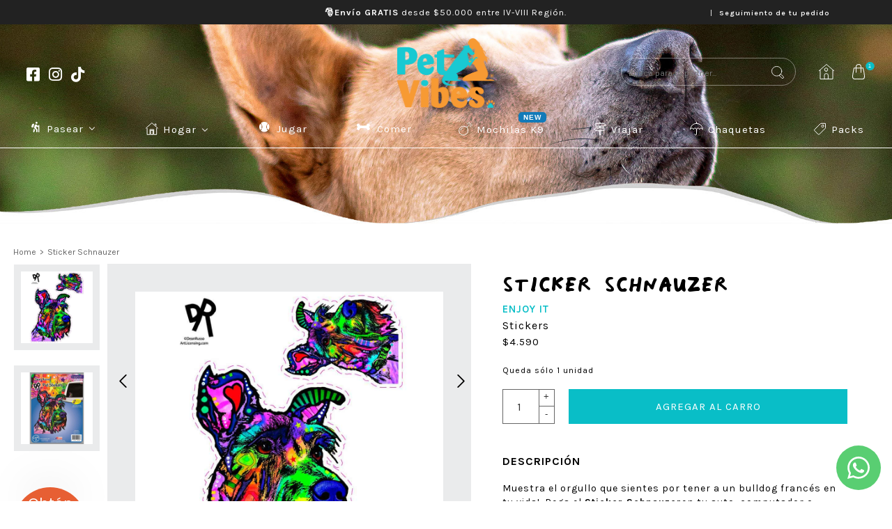

--- FILE ---
content_type: text/html; charset=utf-8
request_url: https://petvibesthestore.com/products/sticker-schnauzer
body_size: 30719
content:
<!DOCTYPE html>
<html class="no-js" lang="es">
  <head>
    <meta charset="utf-8">
    <meta http-equiv="X-UA-Compatible" content="IE=edge,chrome=1">
    <meta name="viewport" content="width=device-width,initial-scale=1">
    <link rel="preconnect" href="https://cdn.shopify.com" crossorigin>
    <link rel="preconnect" href="https://fonts.shopifycdn.com" crossorigin>
    <link rel="preconnect" href="https://monorail-edge.shopifysvc.com">
    
      <link rel="canonical" href="https://petvibesthestore.com/products/sticker-schnauzer" />
    
    
      <link rel="shortcut icon" href="//petvibesthestore.com/cdn/shop/files/Untitled-2_32x32.png?v=1624654163" type="image/png" />
    
    <title>Sticker Schnauzer &ndash; Pet Vibes</title>
    
      <meta name="description" content="Muestra el orgullo que sientes por tener a un bulldog francés en tu vida!. Pega el Sticker Schnauzeren tu auto, computador o teléfono. Tener un perro es un estilo de vida, y este sticker contará parte de la historia de quién eres.Lo puedes usar en el auto, en el computador, donde quieras!. Hecho de vinilo, tinta y calc" />
    
    
  <meta property="og:type" content="product" />
  <meta property="og:title" content="Sticker Schnauzer" />
  
    <meta property="og:image" content="http://petvibesthestore.com/cdn/shop/products/schnauzer-2_grande.jpg?v=1643137016" />
    <meta property="og:image:secure_url" content="https://petvibesthestore.com/cdn/shop/products/schnauzer-2_grande.jpg?v=1643137016" />
  
    <meta property="og:image" content="http://petvibesthestore.com/cdn/shop/products/schnauzer_grande.jpg?v=1643137016" />
    <meta property="og:image:secure_url" content="https://petvibesthestore.com/cdn/shop/products/schnauzer_grande.jpg?v=1643137016" />
  
  <meta property="og:price:amount" content="4,590" />
  <meta property="og:price:currency" content="CLP" />


  <meta property="og:description" content="Muestra el orgullo que sientes por tener a un bulldog francés en tu vida!. Pega el Sticker Schnauzeren tu auto, computador o teléfono. Tener un perro es un estilo de vida, y este sticker contará parte de la historia de quién eres.Lo puedes usar en el auto, en el computador, donde quieras!. Hecho de vinilo, tinta y calc" />

<meta property="og:url" content="https://petvibesthestore.com/products/sticker-schnauzer" />
<meta property="og:site_name" content="Pet Vibes" />
    

  <meta name="twitter:card" content="product" />
  <meta name="twitter:title" content="Sticker Schnauzer" />
  <meta name="twitter:description" content="Muestra el orgullo que sientes por tener a un bulldog francés en tu vida!. Pega el Sticker Schnauzeren tu auto, computador o teléfono. Tener un perro es un estilo de vida, y este sticker contará parte de la historia de quién eres.Lo puedes usar en el auto, en el computador, donde quieras!.Hecho de vinilo, tinta y calcamonía ¡Va a durar años pegado en" />
  <meta name="twitter:image" content="http://petvibesthestore.com/cdn/shop/products/schnauzer-2_large.jpg?v=1643137016" />
  <meta name="twitter:label1" content="Price" />
  <meta name="twitter:data1" content="$4.590 CLP" />
  
    <meta name="twitter:label2" content="Brand" />
    <meta name="twitter:data2" content="Enjoy It" />
  

    <link rel="stylesheet" type="text/css" href="//petvibesthestore.com/cdn/shop/t/13/assets/reset.css?v=89572769983430486391747338518">
    <link rel="stylesheet" type="text/css" href="//petvibesthestore.com/cdn/shop/t/13/assets/lab-grid.css?v=93336134674168189751747338518">
    <link rel="stylesheet" type="text/css" href="//petvibesthestore.com/cdn/shop/t/13/assets/style.css?v=34462401944804726111767893165">
    <link rel="stylesheet" type="text/css" href="//petvibesthestore.com/cdn/shop/t/13/assets/custom.css?v=143811632037763068531747338518">
    <link rel="preconnect" href="https://fonts.gstatic.com">
    <link href="https://fonts.googleapis.com/css2?family=Coming+Soon&family=Karla:wght@200;300;400;500;600;700;800&display=swap" rel="stylesheet">
    <link rel="stylesheet" type="text/css" href="//use.fontawesome.com/releases/v5.15.2/css/all.css">
    <script>document.documentElement.className = document.documentElement.className.replace('no-js', 'js');</script>
    <script type="text/javascript" src="//ajax.googleapis.com/ajax/libs/jquery/1.12.4/jquery.min.js"></script>
    <script type="text/javascript" src="//ajax.googleapis.com/ajax/libs/jqueryui/1.12.1/jquery-ui.min.js"></script>
    <script type="text/javascript" src="//petvibesthestore.com/cdn/shopifycloud/storefront/assets/themes_support/shopify_common-5f594365.js" defer></script><script type="text/javascript" src="//petvibesthestore.com/cdn/shopifycloud/storefront/assets/themes_support/option_selection-b017cd28.js" defer></script>
    <script type="text/javascript" src="//petvibesthestore.com/cdn/shopifycloud/storefront/assets/themes_support/api.jquery-7ab1a3a4.js" defer></script>
    <script type="text/javascript" src="//cdn.jsdelivr.net/npm/slick-carousel@1.8.1/slick/slick.min.js" defer></script>
    <link rel="stylesheet" type="text/css" href="//cdn.jsdelivr.net/npm/slick-carousel@1.8.1/slick/slick.min.css">
    <div id="shopify-section-filter-menu-settings" class="shopify-section"><style type="text/css">
/*  Filter Menu Color and Image Section CSS */.pt-display-swatch ul .filter-active- .collection-name .check-icon:before
{
  background-color: #333333;
  color: #333333;
  -webkit-text-fill-color: transparent;background: -o-linear-gradient(transparent, transparent);
  background-size: cover;
  -webkit-background-clip: text;
  background-clip: text;

}

.pt-display-swatch ul .filter-active- .collection-name .check-icon {
  text-shadow: none !important;
}</style>
<link href="//petvibesthestore.com/cdn/shop/t/13/assets/filter-menu.scss.css?v=76040333917416537981747405926" rel="stylesheet" type="text/css" media="all" />
<script src="//petvibesthestore.com/cdn/shop/t/13/assets/filter-menu.js?v=83923175438476356391747338518" type="text/javascript"></script>





</div>
    
  <script>window.performance && window.performance.mark && window.performance.mark('shopify.content_for_header.start');</script><meta name="google-site-verification" content="nLTx76rFy_F3cTf13k2c46_ox7YfXoRHDVg5Jgtt1YQ">
<meta id="shopify-digital-wallet" name="shopify-digital-wallet" content="/25088360525/digital_wallets/dialog">
<link rel="alternate" type="application/json+oembed" href="https://petvibesthestore.com/products/sticker-schnauzer.oembed">
<script async="async" src="/checkouts/internal/preloads.js?locale=es-CL"></script>
<script id="shopify-features" type="application/json">{"accessToken":"11d7b1edc31225b9cff78bd79c07e529","betas":["rich-media-storefront-analytics"],"domain":"petvibesthestore.com","predictiveSearch":true,"shopId":25088360525,"locale":"es"}</script>
<script>var Shopify = Shopify || {};
Shopify.shop = "petvibes-the-store.myshopify.com";
Shopify.locale = "es";
Shopify.currency = {"active":"CLP","rate":"1.0"};
Shopify.country = "CL";
Shopify.theme = {"name":"Dev - Lab51-theme","id":151472013547,"schema_name":null,"schema_version":null,"theme_store_id":null,"role":"main"};
Shopify.theme.handle = "null";
Shopify.theme.style = {"id":null,"handle":null};
Shopify.cdnHost = "petvibesthestore.com/cdn";
Shopify.routes = Shopify.routes || {};
Shopify.routes.root = "/";</script>
<script type="module">!function(o){(o.Shopify=o.Shopify||{}).modules=!0}(window);</script>
<script>!function(o){function n(){var o=[];function n(){o.push(Array.prototype.slice.apply(arguments))}return n.q=o,n}var t=o.Shopify=o.Shopify||{};t.loadFeatures=n(),t.autoloadFeatures=n()}(window);</script>
<script id="shop-js-analytics" type="application/json">{"pageType":"product"}</script>
<script defer="defer" async type="module" src="//petvibesthestore.com/cdn/shopifycloud/shop-js/modules/v2/client.init-shop-cart-sync_B5knhve2.es.esm.js"></script>
<script defer="defer" async type="module" src="//petvibesthestore.com/cdn/shopifycloud/shop-js/modules/v2/chunk.common_DUtBTchb.esm.js"></script>
<script type="module">
  await import("//petvibesthestore.com/cdn/shopifycloud/shop-js/modules/v2/client.init-shop-cart-sync_B5knhve2.es.esm.js");
await import("//petvibesthestore.com/cdn/shopifycloud/shop-js/modules/v2/chunk.common_DUtBTchb.esm.js");

  window.Shopify.SignInWithShop?.initShopCartSync?.({"fedCMEnabled":true,"windoidEnabled":true});

</script>
<script>(function() {
  var isLoaded = false;
  function asyncLoad() {
    if (isLoaded) return;
    isLoaded = true;
    var urls = ["https:\/\/sliderapp.hulkapps.com\/assets\/js\/slider.js?shop=petvibes-the-store.myshopify.com","https:\/\/loox.io\/widget\/NJZTzkPSbF\/loox.1624401257601.js?shop=petvibes-the-store.myshopify.com","https:\/\/static.klaviyo.com\/onsite\/js\/klaviyo.js?company_id=VadtRz\u0026shop=petvibes-the-store.myshopify.com","https:\/\/static.klaviyo.com\/onsite\/js\/klaviyo.js?company_id=VadtRz\u0026shop=petvibes-the-store.myshopify.com"];
    for (var i = 0; i < urls.length; i++) {
      var s = document.createElement('script');
      s.type = 'text/javascript';
      s.async = true;
      s.src = urls[i];
      var x = document.getElementsByTagName('script')[0];
      x.parentNode.insertBefore(s, x);
    }
  };
  if(window.attachEvent) {
    window.attachEvent('onload', asyncLoad);
  } else {
    window.addEventListener('load', asyncLoad, false);
  }
})();</script>
<script id="__st">var __st={"a":25088360525,"offset":-10800,"reqid":"f43e794a-dee1-4920-8fae-973a761e99c2-1768557743","pageurl":"petvibesthestore.com\/products\/sticker-schnauzer","u":"44ee8a27b881","p":"product","rtyp":"product","rid":7543739220203};</script>
<script>window.ShopifyPaypalV4VisibilityTracking = true;</script>
<script id="captcha-bootstrap">!function(){'use strict';const t='contact',e='account',n='new_comment',o=[[t,t],['blogs',n],['comments',n],[t,'customer']],c=[[e,'customer_login'],[e,'guest_login'],[e,'recover_customer_password'],[e,'create_customer']],r=t=>t.map((([t,e])=>`form[action*='/${t}']:not([data-nocaptcha='true']) input[name='form_type'][value='${e}']`)).join(','),a=t=>()=>t?[...document.querySelectorAll(t)].map((t=>t.form)):[];function s(){const t=[...o],e=r(t);return a(e)}const i='password',u='form_key',d=['recaptcha-v3-token','g-recaptcha-response','h-captcha-response',i],f=()=>{try{return window.sessionStorage}catch{return}},m='__shopify_v',_=t=>t.elements[u];function p(t,e,n=!1){try{const o=window.sessionStorage,c=JSON.parse(o.getItem(e)),{data:r}=function(t){const{data:e,action:n}=t;return t[m]||n?{data:e,action:n}:{data:t,action:n}}(c);for(const[e,n]of Object.entries(r))t.elements[e]&&(t.elements[e].value=n);n&&o.removeItem(e)}catch(o){console.error('form repopulation failed',{error:o})}}const l='form_type',E='cptcha';function T(t){t.dataset[E]=!0}const w=window,h=w.document,L='Shopify',v='ce_forms',y='captcha';let A=!1;((t,e)=>{const n=(g='f06e6c50-85a8-45c8-87d0-21a2b65856fe',I='https://cdn.shopify.com/shopifycloud/storefront-forms-hcaptcha/ce_storefront_forms_captcha_hcaptcha.v1.5.2.iife.js',D={infoText:'Protegido por hCaptcha',privacyText:'Privacidad',termsText:'Términos'},(t,e,n)=>{const o=w[L][v],c=o.bindForm;if(c)return c(t,g,e,D).then(n);var r;o.q.push([[t,g,e,D],n]),r=I,A||(h.body.append(Object.assign(h.createElement('script'),{id:'captcha-provider',async:!0,src:r})),A=!0)});var g,I,D;w[L]=w[L]||{},w[L][v]=w[L][v]||{},w[L][v].q=[],w[L][y]=w[L][y]||{},w[L][y].protect=function(t,e){n(t,void 0,e),T(t)},Object.freeze(w[L][y]),function(t,e,n,w,h,L){const[v,y,A,g]=function(t,e,n){const i=e?o:[],u=t?c:[],d=[...i,...u],f=r(d),m=r(i),_=r(d.filter((([t,e])=>n.includes(e))));return[a(f),a(m),a(_),s()]}(w,h,L),I=t=>{const e=t.target;return e instanceof HTMLFormElement?e:e&&e.form},D=t=>v().includes(t);t.addEventListener('submit',(t=>{const e=I(t);if(!e)return;const n=D(e)&&!e.dataset.hcaptchaBound&&!e.dataset.recaptchaBound,o=_(e),c=g().includes(e)&&(!o||!o.value);(n||c)&&t.preventDefault(),c&&!n&&(function(t){try{if(!f())return;!function(t){const e=f();if(!e)return;const n=_(t);if(!n)return;const o=n.value;o&&e.removeItem(o)}(t);const e=Array.from(Array(32),(()=>Math.random().toString(36)[2])).join('');!function(t,e){_(t)||t.append(Object.assign(document.createElement('input'),{type:'hidden',name:u})),t.elements[u].value=e}(t,e),function(t,e){const n=f();if(!n)return;const o=[...t.querySelectorAll(`input[type='${i}']`)].map((({name:t})=>t)),c=[...d,...o],r={};for(const[a,s]of new FormData(t).entries())c.includes(a)||(r[a]=s);n.setItem(e,JSON.stringify({[m]:1,action:t.action,data:r}))}(t,e)}catch(e){console.error('failed to persist form',e)}}(e),e.submit())}));const S=(t,e)=>{t&&!t.dataset[E]&&(n(t,e.some((e=>e===t))),T(t))};for(const o of['focusin','change'])t.addEventListener(o,(t=>{const e=I(t);D(e)&&S(e,y())}));const B=e.get('form_key'),M=e.get(l),P=B&&M;t.addEventListener('DOMContentLoaded',(()=>{const t=y();if(P)for(const e of t)e.elements[l].value===M&&p(e,B);[...new Set([...A(),...v().filter((t=>'true'===t.dataset.shopifyCaptcha))])].forEach((e=>S(e,t)))}))}(h,new URLSearchParams(w.location.search),n,t,e,['guest_login'])})(!0,!0)}();</script>
<script integrity="sha256-4kQ18oKyAcykRKYeNunJcIwy7WH5gtpwJnB7kiuLZ1E=" data-source-attribution="shopify.loadfeatures" defer="defer" src="//petvibesthestore.com/cdn/shopifycloud/storefront/assets/storefront/load_feature-a0a9edcb.js" crossorigin="anonymous"></script>
<script data-source-attribution="shopify.dynamic_checkout.dynamic.init">var Shopify=Shopify||{};Shopify.PaymentButton=Shopify.PaymentButton||{isStorefrontPortableWallets:!0,init:function(){window.Shopify.PaymentButton.init=function(){};var t=document.createElement("script");t.src="https://petvibesthestore.com/cdn/shopifycloud/portable-wallets/latest/portable-wallets.es.js",t.type="module",document.head.appendChild(t)}};
</script>
<script data-source-attribution="shopify.dynamic_checkout.buyer_consent">
  function portableWalletsHideBuyerConsent(e){var t=document.getElementById("shopify-buyer-consent"),n=document.getElementById("shopify-subscription-policy-button");t&&n&&(t.classList.add("hidden"),t.setAttribute("aria-hidden","true"),n.removeEventListener("click",e))}function portableWalletsShowBuyerConsent(e){var t=document.getElementById("shopify-buyer-consent"),n=document.getElementById("shopify-subscription-policy-button");t&&n&&(t.classList.remove("hidden"),t.removeAttribute("aria-hidden"),n.addEventListener("click",e))}window.Shopify?.PaymentButton&&(window.Shopify.PaymentButton.hideBuyerConsent=portableWalletsHideBuyerConsent,window.Shopify.PaymentButton.showBuyerConsent=portableWalletsShowBuyerConsent);
</script>
<script data-source-attribution="shopify.dynamic_checkout.cart.bootstrap">document.addEventListener("DOMContentLoaded",(function(){function t(){return document.querySelector("shopify-accelerated-checkout-cart, shopify-accelerated-checkout")}if(t())Shopify.PaymentButton.init();else{new MutationObserver((function(e,n){t()&&(Shopify.PaymentButton.init(),n.disconnect())})).observe(document.body,{childList:!0,subtree:!0})}}));
</script>
<script id="sections-script" data-sections="product-recommendations,mini-cart" defer="defer" src="//petvibesthestore.com/cdn/shop/t/13/compiled_assets/scripts.js?5191"></script>
<script>window.performance && window.performance.mark && window.performance.mark('shopify.content_for_header.end');</script>
  
	<script>var loox_global_hash = '1767625591899';</script><script>var visitor_level_referral = {"active":true,"rtl":false,"position":"right","button_text":"¡Dale un regalo a tus amigos!","button_bg_color":"333333","button_text_color":"FFFFFF","display_on_home_page":false,"display_on_product_page":false,"display_on_cart_page":false,"display_on_other_pages":false,"hide_on_mobile":false,"sidebar_visible":false,"orientation":"default"};
</script><style>.loox-reviews-default { max-width: 1200px; margin: 0 auto; }.loox-rating .loox-icon { color:#f5b120; }
:root { --lxs-rating-icon-color: #f5b120; }</style><svg xmlns="http://www.w3.org/2000/svg" style="display: none" id="loox-rating-icon-svg-store">
	<defs>
		<clipPath id="looxicons-rating-icon-fill_paw-fill__a">
			<path d="M0 0h24v24H0z" />
		</clipPath>

		<clipPath id="looxicons-rating-icon-line_paw-line__a">
			<path d="M0 0h24v24H0z" />
		</clipPath>
	</defs>
	<symbol id="looxicons-rating-icon-fill" viewBox="0 0 24 24" fill="currentcolor">
		<g clip-path="url(#paw-fill__a)">
			<path
				d="M11.996 10.677c-4.513 0-9.285 6.356-9.285 9.762 0 1.811 1.247 3.07 3.026 3.07.846 0 1.735-.26 2.766-.575 1.204-.358 2.57-.76 3.905-.76 1.334 0 2.625.434 3.644.781.868.293 1.617.554 2.387.554 1.377 0 2.852-.966 2.852-3.07 0-3.417-4.772-9.762-9.285-9.762h-.01ZM3.59 4.386c-.24 0-.478.021-.706.075C1.778 4.701.867 5.471.38 6.587a4.892 4.892 0 0 0-.26 2.962c.455 2.104 2.06 3.568 3.904 3.568.239 0 .477-.022.705-.076 2.072-.444 3.287-2.679 2.766-5.087C7.04 5.85 5.434 4.386 3.59 4.386Zm16.953.141c-1.41 0-2.831.835-3.699 2.18-1.334 2.071-.987 4.588.792 5.738a3.372 3.372 0 0 0 1.855.542c1.41 0 2.83-.835 3.698-2.18 1.335-2.072.988-4.588-.791-5.738a3.372 3.372 0 0 0-1.855-.542ZM11.92.491c-2.115 0-3.775 1.931-3.775 4.393 0 2.463 1.66 4.393 3.775 4.393s3.774-1.93 3.774-4.393c0-2.462-1.66-4.393-3.774-4.393Z"
			/>
		</g>
	</symbol>
	<symbol id="looxicons-rating-icon-line" viewBox="0 0 24 24" fill="currentcolor">
		<g clip-path="url(#paw-line__a)">
			<path
				d="M11.996 12.846c3.243 0 7.115 5.337 7.115 7.593 0 .662-.238.9-.683.9-1.063 0-3.254-1.334-6.03-1.334-2.778 0-5.37 1.334-6.66 1.334-.543 0-.858-.238-.858-.9 0-2.256 3.873-7.593 7.116-7.593Zm0-2.17c-4.512 0-9.285 6.357-9.285 9.763 0 1.811 1.247 3.07 3.026 3.07.846 0 1.736-.26 2.766-.575 1.204-.358 2.57-.76 3.905-.76 1.334 0 2.625.434 3.644.781.868.293 1.617.554 2.387.554 1.377 0 2.853-.966 2.853-3.07 0-3.417-4.773-9.762-9.285-9.762h-.011ZM3.59 6.555c.78 0 1.55.77 1.79 1.855.26 1.204-.24 2.32-1.096 2.505-.087.022-.163.022-.25.022-.78 0-1.55-.77-1.79-1.855-.26-1.204.24-2.321 1.096-2.505.087-.022.163-.022.25-.022Zm0-2.17c-.24 0-.478.022-.706.076C1.778 4.701.867 5.471.38 6.587a4.892 4.892 0 0 0-.26 2.962c.455 2.104 2.06 3.568 3.904 3.568.239 0 .478-.022.705-.076 2.072-.444 3.287-2.679 2.766-5.087C7.04 5.85 5.434 4.386 3.59 4.386Zm16.953 2.311c.25 0 .477.065.684.195.748.477.813 1.703.14 2.734-.488.748-1.214 1.193-1.876 1.193-.25 0-.477-.065-.683-.196-.749-.477-.814-1.703-.141-2.733.488-.748 1.214-1.193 1.876-1.193Zm0-2.17c-1.41 0-2.83.836-3.699 2.18-1.334 2.072-.987 4.589.792 5.739a3.371 3.371 0 0 0 1.855.542c1.41 0 2.831-.835 3.699-2.18 1.334-2.072.987-4.588-.792-5.738a3.372 3.372 0 0 0-1.855-.542ZM11.92 2.66c.89 0 1.605.999 1.605 2.224 0 1.226-.716 2.224-1.605 2.224-.89 0-1.605-.998-1.605-2.224 0-1.225.715-2.223 1.605-2.223Zm0-2.169c-2.115 0-3.775 1.931-3.775 4.393 0 2.463 1.66 4.393 3.775 4.393s3.775-1.93 3.775-4.393c0-2.462-1.66-4.393-3.775-4.393Z"
			/>
		</g>
	</symbol>
	<defs>
		<style>
			.lx-icon-fill {
				--lx-fill-width: calc(100% - var(--lx-rating-percent, 0%));
				clip-path: inset(0 var(--lx-fill-width, 0) 0 0);
			}
			.lx-icon-line {
				clip-path: inset(0 0 0 var(--lx-rating-percent, 0%));
			}
			[data-lx-fill='empty'] {
				--lx-rating-percent: 0%;
			}
			[data-lx-fill='half'] {
				--lx-rating-percent: 50%;
			}
			[data-lx-fill='full'] {
				--lx-rating-percent: 100%;
			}
		</style>

		<g id="looxicons-rating-icon">
			<use href="#looxicons-rating-icon-line" class="lx-icon-line"></use>
			<use href="#looxicons-rating-icon-fill" class="lx-icon-fill"></use>
		</g>
	</defs>
</svg>

  










<!-- BEGIN app block: shopify://apps/whatsapp-button/blocks/app-embed-block/96d80a63-e860-4262-a001-8b82ac4d00e6 --><script>
    (function() {
        function asyncLoad() {
            var url = 'https://whatsapp-button.eazeapps.io/api/buttonInstallation/scriptTag?shopId=26268&v=1758649055';
            var s = document.createElement('script');
            s.type = 'text/javascript';
            s.async = true;
            s.src = url;
            var x = document.getElementsByTagName('script')[0];
            x.parentNode.insertBefore(s, x);
        };
        if(window.attachEvent) {
            window.attachEvent('onload', asyncLoad);
        } else {
            window.addEventListener('load', asyncLoad, false);
        }
    })();
</script>

<!-- END app block --><!-- BEGIN app block: shopify://apps/buddha-mega-menu-navigation/blocks/megamenu/dbb4ce56-bf86-4830-9b3d-16efbef51c6f -->
<script>
        var productImageAndPrice = [],
            collectionImages = [],
            articleImages = [],
            mmLivIcons = true,
            mmFlipClock = false,
            mmFixesUseJquery = false,
            mmNumMMI = 8,
            mmSchemaTranslation = {},
            mmMenuStrings =  {"menuStrings":{"default":{"Pasear":"Pasear","Correa 3 a 5 metros":"Correa 3 a 5 metros","Collar":"Collar","Correa":"Correa","Arnés":"Arnés","Hogar":"Hogar","Body Cobre":"Body Cobre","Dormir":"Dormir","Higiene y Limpieza":"Higiene y Limpieza","Jugar":"Jugar","Comer":"Comer","Mochilas K9 ":"Mochilas K9 ","Viajar":"Viajar","Chaquetas":"Chaquetas","Packs":"Packs"}},"additional":{"default":{"NEW":"NEW","SALE":"SALE","HOT":"HOT"}}} ,
            mmShopLocale = "es",
            mmShopLocaleCollectionsRoute = "/collections",
            mmSchemaDesignJSON = [{"action":"menu-select","value":"mm-automatic"},{"action":"design","setting":"vertical_link_hover_color","value":"#000000"},{"action":"design","setting":"vertical_background_color","value":"#ffffff"},{"action":"design","setting":"vertical_text_color","value":"#000000"},{"action":"design","setting":"main_menu_item_columns_KTBfi","value":"4"},{"action":"design","setting":"main_menu_item_columns_USiXz","value":"3","type":"tabbed"},{"action":"design","setting":"main_menu_item_columns_a0et4","value":"4","type":"tabbed"},{"action":"design","setting":"main_menu_item_columns_PxRwt","value":"4"},{"action":"design","setting":"vertical_contact_left_alt_color","value":"#333333"},{"action":"design","setting":"vertical_contact_right_btn_bg_color","value":"#333333"},{"action":"design","setting":"vertical_addtocart_background_color","value":"#333333"},{"action":"design","setting":"vertical_countdown_background_color","value":"#333333"},{"action":"design","setting":"vertical_countdown_color","value":"#ffffff"},{"action":"design","setting":"vertical_addtocart_text_color","value":"#ffffff"},{"action":"design","setting":"vertical_addtocart_enable","value":"true"},{"action":"design","setting":"vertical_contact_right_btn_text_color","value":"#ffffff"},{"action":"design","setting":"vertical_price_color","value":"#ffffff"},{"action":"design","setting":"vertical_font_size","value":"13px"},{"action":"design","setting":"vertical_font_family","value":"Default"},{"action":"design","setting":"countdown_background_color","value":"#333333"},{"action":"design","setting":"countdown_color","value":"#ffffff"},{"action":"design","setting":"addtocart_background_hover_color","value":"#0da19a"},{"action":"design","setting":"addtocart_text_hover_color","value":"#ffffff"},{"action":"design","setting":"addtocart_background_color","value":"#ffffff"},{"action":"design","setting":"addtocart_text_color","value":"#333333"},{"action":"design","setting":"addtocart_enable","value":"true"},{"action":"design","setting":"contact_left_text_color","value":"#f1f1f0"},{"action":"design","setting":"contact_left_alt_color","value":"#CCCCCC"},{"action":"design","setting":"contact_left_bg_color","value":"#3A3A3A"},{"action":"design","setting":"contact_right_btn_bg_color","value":"#3A3A3A"},{"action":"design","setting":"contact_right_btn_text_color","value":"#ffffff"},{"action":"design","setting":"price_color","value":"#0da19a"},{"action":"design","setting":"background_color","value":"#ffffff"},{"action":"design","setting":"background_hover_color","value":"#f9f9f9"},{"action":"design","setting":"link_hover_color","value":"#0da19a"},{"action":"design","setting":"text_color","value":"#222222"},{"action":"design","setting":"font_size","value":"13px"},{"action":"design","setting":"font_family","value":"Default"}],
            mmDomChangeSkipUl = "",
            buddhaMegaMenuShop = "petvibes-the-store.myshopify.com",
            mmWireframeCompression = "0",
            mmExtensionAssetUrl = "https://cdn.shopify.com/extensions/019abe06-4a3f-7763-88da-170e1b54169b/mega-menu-151/assets/";var bestSellersHTML = '';var newestProductsHTML = '';var buddhaLivIcons={"home.svg":"<svg version=\"1.1\" xmlns=\"http:\/\/www.w3.org\/2000\/svg\" xmlns:xlink=\"http:\/\/www.w3.org\/1999\/xlink\" viewBox=\"0 0 60 60\" xml:space=\"preserve\" data-animoptions=\"{'duration':'1.5', 'repeat':'0', 'repeatDelay':'0.5'}\">\n\t<g class=\"lievo-main\">\n\t\t<g class=\"lievo-filledicon\">\n\t\t\t<rect x=\"26\" y=\"36\" fill=\"#CE9C7B\" stroke=\"#AE7C5B\" stroke-width=\"2\" stroke-linecap=\"square\" stroke-miterlimit=\"10\" width=\"8\" height=\"15\" data-animdata=\"\n\t\t\t\t{\n\t\t\t\t\t'steps':[\n\t\t\t\t\t\t{\n\t\t\t\t\t\t\t'duration':'1',\n\t\t\t\t\t\t\t'position':'0',\n\t\t\t\t\t\t\t'vars':{\n\t\t\t\t\t\t\t\t'scaleX':'0.001',\n\t\t\t\t\t\t\t\t'transformOrigin':'left center',\n\t\t\t\t\t\t\t\t'repeat':'1',\n\t\t\t\t\t\t\t\t'repeatDelay':'2',\n\t\t\t\t\t\t\t\t'yoyo':'true',\n\t\t\t\t\t\t\t\t'ease':'Power1.easeIn'\n\t\t\t\t\t\t\t}\n\t\t\t\t\t\t}\n\t\t\t\t\t]\n\t\t\t\t}\n\t\t\t\"\/>\n\t\t\t<path fill=\"#FDE3A7\" stroke=\"#D4A281\" stroke-width=\"2\" stroke-linecap=\"square\" stroke-miterlimit=\"10\" d=\"M30,14l17,15v22H37V33H23v18H13V29L30,14z\"\/>\n\t\t\t<polyline class=\"lievo-savelinecap\" fill=\"#D73C2C\" stroke=\"#B71C0C\" stroke-width=\"2\" stroke-miterlimit=\"10\" points=\"41,19.1 41,13 45,13 45,22.66\"\/>\n\t\t\t<polyline fill=\"none\" stroke=\"#B71C0C\" stroke-width=\"2\" stroke-linecap=\"square\" stroke-miterlimit=\"10\" points=\"9,28 30,9.3 51,28\"\/>\n\t\t<\/g>\n\n\t\t<g class=\"lievo-lineicon\">\n\t\t\t<rect x=\"26\" y=\"36\" fill=\"none\" stroke=\"#34495E\" stroke-width=\"2\" stroke-linecap=\"square\" stroke-miterlimit=\"10\" width=\"8\" height=\"15\" data-animdata=\"\n\t\t\t\t{\n\t\t\t\t\t'steps':[\n\t\t\t\t\t\t{\n\t\t\t\t\t\t\t'duration':'1',\n\t\t\t\t\t\t\t'position':'0',\n\t\t\t\t\t\t\t'vars':{\n\t\t\t\t\t\t\t\t'scaleX':'0.001',\n\t\t\t\t\t\t\t\t'transformOrigin':'left center',\n\t\t\t\t\t\t\t\t'repeat':'1',\n\t\t\t\t\t\t\t\t'repeatDelay':'2',\n\t\t\t\t\t\t\t\t'yoyo':'true',\n\t\t\t\t\t\t\t\t'ease':'Power1.easeIn'\n\t\t\t\t\t\t\t}\n\t\t\t\t\t\t}\n\t\t\t\t\t]\n\t\t\t\t}\n\t\t\t\"\/>\n\t\t\t<polyline fill=\"none\" stroke=\"#34495E\" stroke-width=\"2\" stroke-linecap=\"square\" stroke-miterlimit=\"10\" points=\"47,29 47,51 37,51 37,33 23,33 23,51 13,51 13,29\"\/>\n\t\t\t<polyline class=\"lievo-altstroke\" fill=\"none\" stroke=\"#34495E\" stroke-width=\"2\" stroke-linecap=\"square\" stroke-miterlimit=\"10\" points=\"41,14.6 41,13 45,13 45,18\"\/>\n\t\t\t<polyline fill=\"none\" stroke=\"#34495E\" stroke-width=\"2\" stroke-linecap=\"square\" stroke-miterlimit=\"10\" points=\"9,28 30,9.3 51,28\"\/>\n\t\t<\/g>\n\n\t\t<g class=\"lievo-solidicon\">\n\t\t\t<rect x=\"26\" y=\"36\" fill=\"#34495E\" stroke=\"#34495E\" stroke-width=\"2\" stroke-linecap=\"square\" stroke-miterlimit=\"10\" width=\"8\" height=\"15\" data-animdata=\"\n\t\t\t\t{\n\t\t\t\t\t'steps':[\n\t\t\t\t\t\t{\n\t\t\t\t\t\t\t'duration':'1',\n\t\t\t\t\t\t\t'position':'0',\n\t\t\t\t\t\t\t'vars':{\n\t\t\t\t\t\t\t\t'scaleX':'0.001',\n\t\t\t\t\t\t\t\t'transformOrigin':'left center',\n\t\t\t\t\t\t\t\t'repeat':'1',\n\t\t\t\t\t\t\t\t'repeatDelay':'2',\n\t\t\t\t\t\t\t\t'yoyo':'true',\n\t\t\t\t\t\t\t\t'ease':'Power1.easeIn'\n\t\t\t\t\t\t\t}\n\t\t\t\t\t\t}\n\t\t\t\t\t]\n\t\t\t\t}\n\t\t\t\"\/>\n\t\t\t<path fill=\"#34495E\" stroke=\"#34495E\" stroke-width=\"2\" stroke-linecap=\"square\" stroke-miterlimit=\"10\" d=\"M30,14l17,15v22H37V33H23v18H13V29L30,14z\"\/>\n\t\t\t<polyline class=\"lievo-savelinecap\" fill=\"#34495E\" stroke=\"#34495E\" stroke-width=\"2\" stroke-miterlimit=\"10\" points=\"41,18.6 41,13 45,13 45,22.16\"\/>\n\t\t\t<polyline fill=\"none\" stroke=\"#34495E\" stroke-width=\"3\" stroke-linecap=\"square\" stroke-miterlimit=\"10\" points=\"9,27.5 30,8.8 51,27.5\"\/>\n\t\t<\/g>\n\t<\/g>\n<\/svg>","bomb.svg":"<svg version=\"1.1\" xmlns=\"http:\/\/www.w3.org\/2000\/svg\" xmlns:xlink=\"http:\/\/www.w3.org\/1999\/xlink\" viewBox=\"0 0 60 60\" xml:space=\"preserve\" data-animoptions=\"{'duration':'2', 'repeat':'0', 'repeatDelay':'0.7'}\">\n\t<g class=\"lievo-main\">\n\t\t<g class=\"lievo-common\">\n\t\t\t<g data-animdata=\"\n\t\t\t\t{\n\t\t\t\t\t'steps':[\n\t\t\t\t\t\t{\n\t\t\t\t\t\t\t'duration':'0',\n\t\t\t\t\t\t\t'position':'5',\n\t\t\t\t\t\t\t'vars':{\n\t\t\t\t\t\t\t\t'opacity':'0'\n\t\t\t\t\t\t\t}\n\t\t\t\t\t\t},\n\t\t\t\t\t\t{\n\t\t\t\t\t\t\t'duration':'1',\n\t\t\t\t\t\t\t'position':'+=4',\n\t\t\t\t\t\t\t'vars':{\n\t\t\t\t\t\t\t\t'opacity':'1'\n\t\t\t\t\t\t\t}\n\t\t\t\t\t\t}\n\t\t\t\t\t]\n\t\t\t\t}\n\t\t\t\">\n\t\t\t\t<line fill=\"none\" stroke=\"#1C2A39\" stroke-width=\"2\" stroke-linecap=\"square\" stroke-miterlimit=\"10\" x1=\"35.73\" y1=\"24.27\" x2=\"43\" y2=\"17\" data-animdata=\"\n\t\t\t\t\t{\n\t\t\t\t\t\t'steps':[\n\t\t\t\t\t\t\t{\n\t\t\t\t\t\t\t\t'duration':'4',\n\t\t\t\t\t\t\t\t'position':'0',\n\t\t\t\t\t\t\t\t'vars':{\n\t\t\t\t\t\t\t\t\t'attr':{'x2':'36','y2':'24'}\n\t\t\t\t\t\t\t\t}\n\t\t\t\t\t\t\t},\n\t\t\t\t\t\t\t{\n\t\t\t\t\t\t\t\t'duration':'0',\n\t\t\t\t\t\t\t\t'position':'+=2',\n\t\t\t\t\t\t\t\t'vars':{\n\t\t\t\t\t\t\t\t\t'attr':{'x2':'43','y2':'17'}\n\t\t\t\t\t\t\t\t}\n\t\t\t\t\t\t\t}\n\t\t\t\t\t\t]\n\t\t\t\t\t}\n\t\t\t\t\"\/>\n\t\t\t\t<path fill=\"#5C6A79\" stroke=\"#3C4A59\" stroke-width=\"2\" stroke-linecap=\"square\" stroke-miterlimit=\"10\" d=\"M35.73,24.27l-0.71-0.71c-0.39-0.39-1.02-0.39-1.41,0l-0.8,0.8c-6.28-4.88-15.35-4.45-21.12,1.32c-6.25,6.25-6.25,16.38,0,22.63c6.25,6.25,16.38,6.25,22.63,0c5.77-5.77,6.2-14.84,1.32-21.12l0.8-0.8c0.39-0.39,0.39-1.02,0-1.41L35.73,24.27z\"\/>\n\t\t\t\t<path class=\"lievo-savelinecap lievo-solidbg\" fill=\"none\" stroke=\"#8C9AA9\" stroke-width=\"2\" stroke-linecap=\"round\" stroke-linejoin=\"round\" stroke-miterlimit=\"10\" d=\"M13.16,35.23c0.72-4.02,3.84-7.21,7.83-8.03\"\/>\n\t\t\t\t<g data-animdata=\"\n\t\t\t\t\t{\n\t\t\t\t\t\t'steps':[\n\t\t\t\t\t\t\t{\n\t\t\t\t\t\t\t\t'duration':'4',\n\t\t\t\t\t\t\t\t'position':'0',\n\t\t\t\t\t\t\t\t'vars':{\n\t\t\t\t\t\t\t\t\t'x':'-=7',\n\t\t\t\t\t\t\t\t\t'y':'+=7'\n\t\t\t\t\t\t\t\t}\n\t\t\t\t\t\t\t},\n\t\t\t\t\t\t\t{\n\t\t\t\t\t\t\t\t'duration':'0',\n\t\t\t\t\t\t\t\t'position':'+=2',\n\t\t\t\t\t\t\t\t'vars':{\n\t\t\t\t\t\t\t\t\t'x':'0',\n\t\t\t\t\t\t\t\t\t'y':'0'\n\t\t\t\t\t\t\t\t}\n\t\t\t\t\t\t\t}\n\t\t\t\t\t\t]\n\t\t\t\t\t}\n\t\t\t\t\">\n\t\t\t\t\t<line class=\"lievo-altstroke\" fill=\"none\" stroke=\"#F39C12\" stroke-width=\"2\" stroke-linecap=\"square\" stroke-miterlimit=\"10\" x1=\"39\" y1=\"13\" x2=\"36\" y2=\"10\" data-animdata=\"\n\t\t\t\t\t\t{\n\t\t\t\t\t\t\t'steps':[\n\t\t\t\t\t\t\t\t{\n\t\t\t\t\t\t\t\t\t'duration':'1',\n\t\t\t\t\t\t\t\t\t'position':'0',\n\t\t\t\t\t\t\t\t\t'vars':{\n\t\t\t\t\t\t\t\t\t\t'drawSVG':'100% 100%'\n\t\t\t\t\t\t\t\t\t}\n\t\t\t\t\t\t\t\t},\n\t\t\t\t\t\t\t\t{\n\t\t\t\t\t\t\t\t\t'duration':'0',\n\t\t\t\t\t\t\t\t\t'vars':{\n\t\t\t\t\t\t\t\t\t\t'drawSVG':'0% 0%'\n\t\t\t\t\t\t\t\t\t}\n\t\t\t\t\t\t\t\t},\n\t\t\t\t\t\t\t\t{\n\t\t\t\t\t\t\t\t\t'duration':'1',\n\t\t\t\t\t\t\t\t\t'vars':{\n\t\t\t\t\t\t\t\t\t\t'drawSVG':'0% 100%'\n\t\t\t\t\t\t\t\t\t}\n\t\t\t\t\t\t\t\t},\n\t\t\t\t\t\t\t\t{\n\t\t\t\t\t\t\t\t\t'duration':'1',\n\t\t\t\t\t\t\t\t\t'vars':{\n\t\t\t\t\t\t\t\t\t\t'drawSVG':'100% 100%'\n\t\t\t\t\t\t\t\t\t}\n\t\t\t\t\t\t\t\t},\n\t\t\t\t\t\t\t\t{\n\t\t\t\t\t\t\t\t\t'duration':'0',\n\t\t\t\t\t\t\t\t\t'vars':{\n\t\t\t\t\t\t\t\t\t\t'drawSVG':'0% 0%'\n\t\t\t\t\t\t\t\t\t}\n\t\t\t\t\t\t\t\t},\n\t\t\t\t\t\t\t\t{\n\t\t\t\t\t\t\t\t\t'duration':'1',\n\t\t\t\t\t\t\t\t\t'vars':{\n\t\t\t\t\t\t\t\t\t\t'drawSVG':'0% 100%'\n\t\t\t\t\t\t\t\t\t}\n\t\t\t\t\t\t\t\t},\n\t\t\t\t\t\t\t\t{\n\t\t\t\t\t\t\t\t\t'duration':'1',\n\t\t\t\t\t\t\t\t\t'vars':{\n\t\t\t\t\t\t\t\t\t\t'drawSVG':'100% 100%'\n\t\t\t\t\t\t\t\t\t}\n\t\t\t\t\t\t\t\t},\n\t\t\t\t\t\t\t\t{\n\t\t\t\t\t\t\t\t\t'duration':'0',\n\t\t\t\t\t\t\t\t\t'position':'+=1',\n\t\t\t\t\t\t\t\t\t'vars':{\n\t\t\t\t\t\t\t\t\t\t'drawSVG':'0% 100%'\n\t\t\t\t\t\t\t\t\t}\n\t\t\t\t\t\t\t\t}\n\t\t\t\t\t\t\t]\n\t\t\t\t\t\t}\n\t\t\t\t\t\"\/>\n\t\t\t\t\t<line class=\"lievo-altstroke\" fill=\"none\" stroke=\"#F39C12\" stroke-width=\"2\" stroke-linecap=\"square\" stroke-miterlimit=\"10\" x1=\"43\" y1=\"11\" x2=\"43\" y2=\"7\" data-animdata=\"\n\t\t\t\t\t\t{\n\t\t\t\t\t\t\t'steps':[\n\t\t\t\t\t\t\t\t{\n\t\t\t\t\t\t\t\t\t'duration':'1',\n\t\t\t\t\t\t\t\t\t'position':'0',\n\t\t\t\t\t\t\t\t\t'vars':{\n\t\t\t\t\t\t\t\t\t\t'drawSVG':'100% 100%'\n\t\t\t\t\t\t\t\t\t}\n\t\t\t\t\t\t\t\t},\n\t\t\t\t\t\t\t\t{\n\t\t\t\t\t\t\t\t\t'duration':'0',\n\t\t\t\t\t\t\t\t\t'vars':{\n\t\t\t\t\t\t\t\t\t\t'drawSVG':'0% 0%'\n\t\t\t\t\t\t\t\t\t}\n\t\t\t\t\t\t\t\t},\n\t\t\t\t\t\t\t\t{\n\t\t\t\t\t\t\t\t\t'duration':'1',\n\t\t\t\t\t\t\t\t\t'vars':{\n\t\t\t\t\t\t\t\t\t\t'drawSVG':'0% 100%'\n\t\t\t\t\t\t\t\t\t}\n\t\t\t\t\t\t\t\t},\n\t\t\t\t\t\t\t\t{\n\t\t\t\t\t\t\t\t\t'duration':'1',\n\t\t\t\t\t\t\t\t\t'vars':{\n\t\t\t\t\t\t\t\t\t\t'drawSVG':'100% 100%'\n\t\t\t\t\t\t\t\t\t}\n\t\t\t\t\t\t\t\t},\n\t\t\t\t\t\t\t\t{\n\t\t\t\t\t\t\t\t\t'duration':'0',\n\t\t\t\t\t\t\t\t\t'vars':{\n\t\t\t\t\t\t\t\t\t\t'drawSVG':'0% 0%'\n\t\t\t\t\t\t\t\t\t}\n\t\t\t\t\t\t\t\t},\n\t\t\t\t\t\t\t\t{\n\t\t\t\t\t\t\t\t\t'duration':'1',\n\t\t\t\t\t\t\t\t\t'vars':{\n\t\t\t\t\t\t\t\t\t\t'drawSVG':'0% 100%'\n\t\t\t\t\t\t\t\t\t}\n\t\t\t\t\t\t\t\t},\n\t\t\t\t\t\t\t\t{\n\t\t\t\t\t\t\t\t\t'duration':'1',\n\t\t\t\t\t\t\t\t\t'vars':{\n\t\t\t\t\t\t\t\t\t\t'drawSVG':'100% 100%'\n\t\t\t\t\t\t\t\t\t}\n\t\t\t\t\t\t\t\t},\n\t\t\t\t\t\t\t\t{\n\t\t\t\t\t\t\t\t\t'duration':'0',\n\t\t\t\t\t\t\t\t\t'position':'+=1',\n\t\t\t\t\t\t\t\t\t'vars':{\n\t\t\t\t\t\t\t\t\t\t'drawSVG':'0% 100%'\n\t\t\t\t\t\t\t\t\t}\n\t\t\t\t\t\t\t\t}\n\t\t\t\t\t\t\t]\n\t\t\t\t\t\t}\n\t\t\t\t\t\"\/>\n\t\t\t\t\t<line class=\"lievo-altstroke\" fill=\"none\" stroke=\"#F39C12\" stroke-width=\"2\" stroke-linecap=\"square\" stroke-miterlimit=\"10\" x1=\"47\" y1=\"13\" x2=\"50\" y2=\"10\" data-animdata=\"\n\t\t\t\t\t\t{\n\t\t\t\t\t\t\t'steps':[\n\t\t\t\t\t\t\t\t{\n\t\t\t\t\t\t\t\t\t'duration':'1',\n\t\t\t\t\t\t\t\t\t'position':'0',\n\t\t\t\t\t\t\t\t\t'vars':{\n\t\t\t\t\t\t\t\t\t\t'drawSVG':'100% 100%'\n\t\t\t\t\t\t\t\t\t}\n\t\t\t\t\t\t\t\t},\n\t\t\t\t\t\t\t\t{\n\t\t\t\t\t\t\t\t\t'duration':'0',\n\t\t\t\t\t\t\t\t\t'vars':{\n\t\t\t\t\t\t\t\t\t\t'drawSVG':'0% 0%'\n\t\t\t\t\t\t\t\t\t}\n\t\t\t\t\t\t\t\t},\n\t\t\t\t\t\t\t\t{\n\t\t\t\t\t\t\t\t\t'duration':'1',\n\t\t\t\t\t\t\t\t\t'vars':{\n\t\t\t\t\t\t\t\t\t\t'drawSVG':'0% 100%'\n\t\t\t\t\t\t\t\t\t}\n\t\t\t\t\t\t\t\t},\n\t\t\t\t\t\t\t\t{\n\t\t\t\t\t\t\t\t\t'duration':'1',\n\t\t\t\t\t\t\t\t\t'vars':{\n\t\t\t\t\t\t\t\t\t\t'drawSVG':'100% 100%'\n\t\t\t\t\t\t\t\t\t}\n\t\t\t\t\t\t\t\t},\n\t\t\t\t\t\t\t\t{\n\t\t\t\t\t\t\t\t\t'duration':'0',\n\t\t\t\t\t\t\t\t\t'vars':{\n\t\t\t\t\t\t\t\t\t\t'drawSVG':'0% 0%'\n\t\t\t\t\t\t\t\t\t}\n\t\t\t\t\t\t\t\t},\n\t\t\t\t\t\t\t\t{\n\t\t\t\t\t\t\t\t\t'duration':'1',\n\t\t\t\t\t\t\t\t\t'vars':{\n\t\t\t\t\t\t\t\t\t\t'drawSVG':'0% 100%'\n\t\t\t\t\t\t\t\t\t}\n\t\t\t\t\t\t\t\t},\n\t\t\t\t\t\t\t\t{\n\t\t\t\t\t\t\t\t\t'duration':'1',\n\t\t\t\t\t\t\t\t\t'vars':{\n\t\t\t\t\t\t\t\t\t\t'drawSVG':'100% 100%'\n\t\t\t\t\t\t\t\t\t}\n\t\t\t\t\t\t\t\t},\n\t\t\t\t\t\t\t\t{\n\t\t\t\t\t\t\t\t\t'duration':'0',\n\t\t\t\t\t\t\t\t\t'position':'+=1',\n\t\t\t\t\t\t\t\t\t'vars':{\n\t\t\t\t\t\t\t\t\t\t'drawSVG':'0% 100%'\n\t\t\t\t\t\t\t\t\t}\n\t\t\t\t\t\t\t\t}\n\t\t\t\t\t\t\t]\n\t\t\t\t\t\t}\n\t\t\t\t\t\"\/>\n\t\t\t\t\t<line class=\"lievo-altstroke\" fill=\"none\" stroke=\"#F39C12\" stroke-width=\"2\" stroke-linecap=\"square\" stroke-miterlimit=\"10\" x1=\"49\" y1=\"17\" x2=\"53\" y2=\"17\" data-animdata=\"\n\t\t\t\t\t\t{\n\t\t\t\t\t\t\t'steps':[\n\t\t\t\t\t\t\t\t{\n\t\t\t\t\t\t\t\t\t'duration':'1',\n\t\t\t\t\t\t\t\t\t'position':'0',\n\t\t\t\t\t\t\t\t\t'vars':{\n\t\t\t\t\t\t\t\t\t\t'drawSVG':'100% 100%'\n\t\t\t\t\t\t\t\t\t}\n\t\t\t\t\t\t\t\t},\n\t\t\t\t\t\t\t\t{\n\t\t\t\t\t\t\t\t\t'duration':'0',\n\t\t\t\t\t\t\t\t\t'vars':{\n\t\t\t\t\t\t\t\t\t\t'drawSVG':'0% 0%'\n\t\t\t\t\t\t\t\t\t}\n\t\t\t\t\t\t\t\t},\n\t\t\t\t\t\t\t\t{\n\t\t\t\t\t\t\t\t\t'duration':'1',\n\t\t\t\t\t\t\t\t\t'vars':{\n\t\t\t\t\t\t\t\t\t\t'drawSVG':'0% 100%'\n\t\t\t\t\t\t\t\t\t}\n\t\t\t\t\t\t\t\t},\n\t\t\t\t\t\t\t\t{\n\t\t\t\t\t\t\t\t\t'duration':'1',\n\t\t\t\t\t\t\t\t\t'vars':{\n\t\t\t\t\t\t\t\t\t\t'drawSVG':'100% 100%'\n\t\t\t\t\t\t\t\t\t}\n\t\t\t\t\t\t\t\t},\n\t\t\t\t\t\t\t\t{\n\t\t\t\t\t\t\t\t\t'duration':'0',\n\t\t\t\t\t\t\t\t\t'vars':{\n\t\t\t\t\t\t\t\t\t\t'drawSVG':'0% 0%'\n\t\t\t\t\t\t\t\t\t}\n\t\t\t\t\t\t\t\t},\n\t\t\t\t\t\t\t\t{\n\t\t\t\t\t\t\t\t\t'duration':'1',\n\t\t\t\t\t\t\t\t\t'vars':{\n\t\t\t\t\t\t\t\t\t\t'drawSVG':'0% 100%'\n\t\t\t\t\t\t\t\t\t}\n\t\t\t\t\t\t\t\t},\n\t\t\t\t\t\t\t\t{\n\t\t\t\t\t\t\t\t\t'duration':'1',\n\t\t\t\t\t\t\t\t\t'vars':{\n\t\t\t\t\t\t\t\t\t\t'drawSVG':'100% 100%'\n\t\t\t\t\t\t\t\t\t}\n\t\t\t\t\t\t\t\t},\n\t\t\t\t\t\t\t\t{\n\t\t\t\t\t\t\t\t\t'duration':'0',\n\t\t\t\t\t\t\t\t\t'position':'+=1',\n\t\t\t\t\t\t\t\t\t'vars':{\n\t\t\t\t\t\t\t\t\t\t'drawSVG':'0% 100%'\n\t\t\t\t\t\t\t\t\t}\n\t\t\t\t\t\t\t\t}\n\t\t\t\t\t\t\t]\n\t\t\t\t\t\t}\n\t\t\t\t\t\"\/>\n\t\t\t\t\t<line class=\"lievo-altstroke\" fill=\"none\" stroke=\"#F39C12\" stroke-width=\"2\" stroke-linecap=\"square\" stroke-miterlimit=\"10\" x1=\"47\" y1=\"21\" x2=\"50\" y2=\"24\" data-animdata=\"\n\t\t\t\t\t\t{\n\t\t\t\t\t\t\t'steps':[\n\t\t\t\t\t\t\t\t{\n\t\t\t\t\t\t\t\t\t'duration':'1',\n\t\t\t\t\t\t\t\t\t'position':'0',\n\t\t\t\t\t\t\t\t\t'vars':{\n\t\t\t\t\t\t\t\t\t\t'drawSVG':'100% 100%'\n\t\t\t\t\t\t\t\t\t}\n\t\t\t\t\t\t\t\t},\n\t\t\t\t\t\t\t\t{\n\t\t\t\t\t\t\t\t\t'duration':'0',\n\t\t\t\t\t\t\t\t\t'vars':{\n\t\t\t\t\t\t\t\t\t\t'drawSVG':'0% 0%'\n\t\t\t\t\t\t\t\t\t}\n\t\t\t\t\t\t\t\t},\n\t\t\t\t\t\t\t\t{\n\t\t\t\t\t\t\t\t\t'duration':'1',\n\t\t\t\t\t\t\t\t\t'vars':{\n\t\t\t\t\t\t\t\t\t\t'drawSVG':'0% 100%'\n\t\t\t\t\t\t\t\t\t}\n\t\t\t\t\t\t\t\t},\n\t\t\t\t\t\t\t\t{\n\t\t\t\t\t\t\t\t\t'duration':'1',\n\t\t\t\t\t\t\t\t\t'vars':{\n\t\t\t\t\t\t\t\t\t\t'drawSVG':'100% 100%'\n\t\t\t\t\t\t\t\t\t}\n\t\t\t\t\t\t\t\t},\n\t\t\t\t\t\t\t\t{\n\t\t\t\t\t\t\t\t\t'duration':'0',\n\t\t\t\t\t\t\t\t\t'vars':{\n\t\t\t\t\t\t\t\t\t\t'drawSVG':'0% 0%'\n\t\t\t\t\t\t\t\t\t}\n\t\t\t\t\t\t\t\t},\n\t\t\t\t\t\t\t\t{\n\t\t\t\t\t\t\t\t\t'duration':'1',\n\t\t\t\t\t\t\t\t\t'vars':{\n\t\t\t\t\t\t\t\t\t\t'drawSVG':'0% 100%'\n\t\t\t\t\t\t\t\t\t}\n\t\t\t\t\t\t\t\t},\n\t\t\t\t\t\t\t\t{\n\t\t\t\t\t\t\t\t\t'duration':'1',\n\t\t\t\t\t\t\t\t\t'vars':{\n\t\t\t\t\t\t\t\t\t\t'drawSVG':'100% 100%'\n\t\t\t\t\t\t\t\t\t}\n\t\t\t\t\t\t\t\t},\n\t\t\t\t\t\t\t\t{\n\t\t\t\t\t\t\t\t\t'duration':'0',\n\t\t\t\t\t\t\t\t\t'position':'+=1',\n\t\t\t\t\t\t\t\t\t'vars':{\n\t\t\t\t\t\t\t\t\t\t'drawSVG':'0% 100%'\n\t\t\t\t\t\t\t\t\t}\n\t\t\t\t\t\t\t\t}\n\t\t\t\t\t\t\t]\n\t\t\t\t\t\t}\n\t\t\t\t\t\"\/>\n\t\t\t\t<\/g>\n\t\t\t<\/g>\n\t\t\t<polygon class=\"lievo-donotdraw lievo-likestroke lievo-altstroke\" opacity=\"0\" fill=\"#E67E22\" stroke=\"#E67E22\" stroke-width=\"2\" stroke-linecap=\"square\" stroke-miterlimit=\"10\" points=\"30,20.49 33.09,26.75 40,27.75 35,32.63 36.18,39.51 30,36.26 23.82,39.51 25,32.63 20,27.75 26.91,26.75\" data-animdata=\"\n\t\t\t\t{\n\t\t\t\t\t'steps':[\n\t\t\t\t\t\t{\n\t\t\t\t\t\t\t'duration':'0',\n\t\t\t\t\t\t\t'position':'5',\n\t\t\t\t\t\t\t'vars':{\n\t\t\t\t\t\t\t\t'opacity':'1'\n\t\t\t\t\t\t\t}\n\t\t\t\t\t\t},\n\t\t\t\t\t\t{\n\t\t\t\t\t\t\t'duration':'1',\n\t\t\t\t\t\t\t'vars':{\n\t\t\t\t\t\t\t\t'opacity':'0',\n\t\t\t\t\t\t\t\t'svgOrigin':'30 30',\n\t\t\t\t\t\t\t\t'scale':'4'\n\t\t\t\t\t\t\t}\n\t\t\t\t\t\t}\n\t\t\t\t\t]\n\t\t\t\t}\n\t\t\t\"\/>\n\t\t<\/g>\n\t<\/g>\n<\/svg>","two-pointers.svg":"<svg version=\"1.1\" xmlns=\"http:\/\/www.w3.org\/2000\/svg\" xmlns:xlink=\"http:\/\/www.w3.org\/1999\/xlink\" viewBox=\"0 0 60 60\" xml:space=\"preserve\" data-animoptions=\"{'duration':'1', 'repeat':'0', 'repeatDelay':'0.5'}\">\n\t<g class=\"lievo-main\">\n\t\t<g class=\"lievo-filledicon lievo-solidicon\">\n\t\t\t<path fill=\"#AE7C5B\" stroke=\"#AE7C5B\" stroke-width=\"2\" stroke-miterlimit=\"10\" d=\"M30.02,7C30.56,7,31,7.44,31,7.98V53h-2V8.02C29,7.46,29.46,7,30.02,7z\"\/>\n\t\t\t<path fill=\"#F6C4A3\" stroke=\"#DFAD8C\" stroke-width=\"2\" stroke-linecap=\"square\" stroke-miterlimit=\"10\" d=\"M49,16l-4,5H15V11h30L49,16z\" data-animdata=\"\n\t\t\t\t{\n\t\t\t\t\t'steps':[\n\t\t\t\t\t\t{\n\t\t\t\t\t\t\t'duration':'1',\n\t\t\t\t\t\t\t'position':'0',\n\t\t\t\t\t\t\t'vars':{\n\t\t\t\t\t\t\t\t'path':'M44,16l-3,4l-22,2V10l22,2L44,16z'\n\t\t\t\t\t\t\t}\n\t\t\t\t\t\t},\n\t\t\t\t\t\t{\n\t\t\t\t\t\t\t'duration':'1',\n\t\t\t\t\t\t\t'position':'+=1',\n\t\t\t\t\t\t\t'vars':{\n\t\t\t\t\t\t\t\t'path':'M49,16l-4,5H15V11h30L49,16z'\n\t\t\t\t\t\t\t}\n\t\t\t\t\t\t}\n\t\t\t\t\t]\n\t\t\t\t}\n\t\t\t\"\/>\n\t\t\t<path fill=\"#F6C4A3\" stroke=\"#DFAD8C\" stroke-width=\"2\" stroke-linecap=\"square\" stroke-miterlimit=\"10\" d=\"M11,32l4-5h30v10H15L11,32z\" data-animdata=\"\n\t\t\t\t{\n\t\t\t\t\t'steps':[\n\t\t\t\t\t\t{\n\t\t\t\t\t\t\t'duration':'1',\n\t\t\t\t\t\t\t'position':'0',\n\t\t\t\t\t\t\t'vars':{\n\t\t\t\t\t\t\t\t'path':'M16,32l3-4l22-2v12l-22-2L16,32z'\n\t\t\t\t\t\t\t}\n\t\t\t\t\t\t},\n\t\t\t\t\t\t{\n\t\t\t\t\t\t\t'duration':'1',\n\t\t\t\t\t\t\t'position':'+=1',\n\t\t\t\t\t\t\t'vars':{\n\t\t\t\t\t\t\t\t'path':'M11,32l4-5h30v10H15L11,32z'\n\t\t\t\t\t\t\t}\n\t\t\t\t\t\t}\n\t\t\t\t\t]\n\t\t\t\t}\n\t\t\t\"\/>\n\t\t<\/g>\n\n\t\t<g class=\" lievo-lineicon\">\n\t\t\t<defs>\n\t\t\t\t<clipPath id=\"livicon_two_pointers\">\n\t\t\t\t\t<path class=\"lievo-donotdraw lievo-nohovercolor lievo-nohoverstroke\" d=\"M49,16l-4,5H15V11h30L49,16z M11,32l4-5h30v10H15L11,32z M60,0H0v60h60V0z\" data-animdata=\"\n\t\t\t\t\t\t{\n\t\t\t\t\t\t\t'steps':[\n\t\t\t\t\t\t\t\t{\n\t\t\t\t\t\t\t\t\t'duration':'1',\n\t\t\t\t\t\t\t\t\t'position':'0',\n\t\t\t\t\t\t\t\t\t'vars':{\n\t\t\t\t\t\t\t\t\t\t'path':'M44,16l-3,4l-22,2V10l22,2L44,16z M16,32l3-4l22-2v12l-22-2L16,32z M60,0H0v60h60V0z'\n\t\t\t\t\t\t\t\t\t}\n\t\t\t\t\t\t\t\t},\n\t\t\t\t\t\t\t\t{\n\t\t\t\t\t\t\t\t\t'duration':'1',\n\t\t\t\t\t\t\t\t\t'position':'+=1',\n\t\t\t\t\t\t\t\t\t'vars':{\n\t\t\t\t\t\t\t\t\t\t'path':'M49,16l-4,5H15V11h30L49,16z M11,32l4-5h30v10H15L11,32z M60,0H0v60h60V0z'\n\t\t\t\t\t\t\t\t\t}\n\t\t\t\t\t\t\t\t}\n\t\t\t\t\t\t\t]\n\t\t\t\t\t\t}\n\t\t\t\t\t\"\/>\n\t\t\t\t<\/clipPath>\n\t\t\t<\/defs>\n\t\t\t<path clip-path=\"url(#livicon_two_pointers)\" fill=\"#AE7C5B\" stroke=\"#AE7C5B\" stroke-width=\"2\" stroke-miterlimit=\"10\" d=\"M30.02,7C30.56,7,31,7.44,31,7.98V53h-2V8.02C29,7.46,29.46,7,30.02,7z\"\/>\n\t\t\n\t\t\t<path class=\"lievo-altstroke\" fill=\"#F6C4A3\" stroke=\"#DFAD8C\" stroke-width=\"2\" stroke-linecap=\"square\" stroke-miterlimit=\"10\" d=\"M49,16l-4,5H15V11h30L49,16z\" data-animdata=\"\n\t\t\t\t{\n\t\t\t\t\t'steps':[\n\t\t\t\t\t\t{\n\t\t\t\t\t\t\t'duration':'1',\n\t\t\t\t\t\t\t'position':'0',\n\t\t\t\t\t\t\t'vars':{\n\t\t\t\t\t\t\t\t'path':'M44,16l-3,4l-22,2V10l22,2L44,16z'\n\t\t\t\t\t\t\t}\n\t\t\t\t\t\t},\n\t\t\t\t\t\t{\n\t\t\t\t\t\t\t'duration':'1',\n\t\t\t\t\t\t\t'position':'+=1',\n\t\t\t\t\t\t\t'vars':{\n\t\t\t\t\t\t\t\t'path':'M49,16l-4,5H15V11h30L49,16z'\n\t\t\t\t\t\t\t}\n\t\t\t\t\t\t}\n\t\t\t\t\t]\n\t\t\t\t}\n\t\t\t\"\/>\n\t\t\t<path fill=\"#F6C4A3\" stroke=\"#DFAD8C\" stroke-width=\"2\" stroke-linecap=\"square\" stroke-miterlimit=\"10\" d=\"M11,32l4-5h30v10H15L11,32z\" data-animdata=\"\n\t\t\t\t{\n\t\t\t\t\t'steps':[\n\t\t\t\t\t\t{\n\t\t\t\t\t\t\t'duration':'1',\n\t\t\t\t\t\t\t'position':'0',\n\t\t\t\t\t\t\t'vars':{\n\t\t\t\t\t\t\t\t'path':'M16,32l3-4l22-2v12l-22-2L16,32z'\n\t\t\t\t\t\t\t}\n\t\t\t\t\t\t},\n\t\t\t\t\t\t{\n\t\t\t\t\t\t\t'duration':'1',\n\t\t\t\t\t\t\t'position':'+=1',\n\t\t\t\t\t\t\t'vars':{\n\t\t\t\t\t\t\t\t'path':'M11,32l4-5h30v10H15L11,32z'\n\t\t\t\t\t\t\t}\n\t\t\t\t\t\t}\n\t\t\t\t\t]\n\t\t\t\t}\n\t\t\t\"\/>\n\t\t<\/g>\n\t<\/g>\n<\/svg>","umbrella.svg":"<svg version=\"1.1\" xmlns=\"http:\/\/www.w3.org\/2000\/svg\" xmlns:xlink=\"http:\/\/www.w3.org\/1999\/xlink\" viewBox=\"0 0 60 60\" xml:space=\"preserve\" data-shift=\"x\" data-animoptions=\"{'duration':'2', 'repeat':'0', 'repeatDelay':'0.7'}\">\n\t<g class=\"lievo-main\">\n\t\t<g class=\"lievo-common\">\n\t\t\t<defs>\n\t\t\t\t<clipPath id=\"livicon_umbrella\">\n\t\t\t\t\t<path class=\"lievo-donotdraw lievo-nohovercolor lievo-nohoverstroke\" d=\"M8,33c0-12.15,9.85-22,22-22s22,9.85,22,22h20v-45h-84v45H8z\"\/>\n\t\t\t\t<\/clipPath>\n\t\t\t<\/defs>\n\t\t\t<g clip-path=\"url(#livicon_umbrella)\">\n\t\t\t\t<path class=\"lievo-donotdraw lievo-likestroke\" fill=\"#aaedff\" stroke=\"#aaedff\" stroke-width=\"0\" d=\"M56.06-14.32l2-6c0.42-1.25,2.31-0.62,1.9,0.63l-2,6C57.54-12.42,55.64-13.06,56.06-14.32zM42.06-14.32l2-6c0.42-1.25,2.32-0.62,1.9,0.63l-2,6C43.54-12.42,41.64-13.06,42.06-14.32zM28.06-14.32l2-6c0.42-1.25,2.31-0.62,1.9,0.63l-2,6C29.54-12.43,27.64-13.07,28.06-14.32zM64.06-16.32l2-6c0.42-1.25,2.32-0.62,1.9,0.63l-2,6C65.54-14.42,63.64-15.06,64.06-16.32zM50.06-16.32l2-6c0.42-1.26,2.31-0.62,1.9,0.63l-2,6C51.54-14.42,49.64-15.06,50.06-16.32zM36.06-16.32l2-6c0.42-1.25,2.32-0.62,1.9,0.63l-2,6C37.54-14.43,35.64-15.07,36.06-16.32zM60.04-26.32l2-6c0.42-1.26,2.31-0.62,1.9,0.63l-2,6C61.52-24.42,59.62-25.06,60.04-26.32zM46.04-26.32l2-6c0.42-1.25,2.32-0.62,1.9,0.63l-2,6C47.52-24.42,45.62-25.06,46.04-26.32zM32.04-26.32l2-6c0.42-1.26,2.32-0.62,1.9,0.63l-2,6C33.52-24.43,31.63-25.06,32.04-26.32zM68.04-28.32l2-6c0.42-1.25,2.32-0.62,1.9,0.63l-2,6C69.52-26.42,67.62-27.06,68.04-28.32zM54.04-28.32l2-6c0.42-1.26,2.31-0.62,1.9,0.63l-2,6C55.52-26.42,53.62-27.06,54.04-28.32zM40.04-28.32l2-6c0.42-1.25,2.32-0.62,1.9,0.63l-2,6C41.52-26.43,39.63-27.06,40.04-28.32zM64.04-38.31l2-6c0.42-1.26,2.31-0.62,1.9,0.63l-2,6C65.51-36.42,63.62-37.06,64.04-38.31zM50.04-38.31l2-6c0.42-1.25,2.32-0.62,1.9,0.63l-2,6C51.51-36.42,49.62-37.06,50.04-38.31zM36.03-38.31l2-6c0.42-1.26,2.32-0.62,1.9,0.63l-2,6C37.51-36.43,35.62-37.06,36.03-38.31zM72.04-40.31l2-6c0.42-1.25,2.32-0.62,1.9,0.63l-2,6C73.51-38.42,71.62-39.06,72.04-40.31zM58.04-40.31l2-6c0.42-1.26,2.31-0.62,1.9,0.63l-2,6C59.51-38.42,57.62-39.06,58.04-40.31zM44.04-40.31l2-6c0.42-1.26,2.32-0.62,1.9,0.63l-2,6C45.51-38.43,43.62-39.06,44.04-40.31zM68.04-50.32l2-6c0.42-1.26,2.31-0.62,1.9,0.63l-2,6C69.52-48.42,67.62-49.06,68.04-50.32zM54.04-50.32l2-6c0.42-1.25,2.32-0.62,1.9,0.63l-2,6C55.52-48.42,53.62-49.06,54.04-50.32zM40.04-50.32l2-6c0.42-1.26,2.32-0.62,1.9,0.63l-2,6C41.52-48.43,39.63-49.06,40.04-50.32zM76.04-52.32l2-6c0.42-1.25,2.32-0.62,1.9,0.63l-2,6C77.52-50.42,75.62-51.06,76.04-52.32zM62.04-52.32l2-6c0.42-1.26,2.31-0.62,1.9,0.63l-2,6C63.52-50.42,61.62-51.06,62.04-52.32zM48.04-52.32l2-6c0.42-1.25,2.32-0.62,1.9,0.63l-2,6C49.52-50.43,47.63-51.06,48.04-52.32z\" data-animdata=\"\n\t\t\t\t\t{\n\t\t\t\t\t\t'steps':[\n\t\t\t\t\t\t\t{\n\t\t\t\t\t\t\t\t'duration':'12',\n\t\t\t\t\t\t\t\t'position':'1',\n\t\t\t\t\t\t\t\t'vars':{\n\t\t\t\t\t\t\t\t\t'y':'+=85',\n\t\t\t\t\t\t\t\t\t'x':'-=33'\n\t\t\t\t\t\t\t\t}\n\t\t\t\t\t\t\t},\n\t\t\t\t\t\t\t{\n\t\t\t\t\t\t\t\t'duration':'0',\n\t\t\t\t\t\t\t\t'vars':{\n\t\t\t\t\t\t\t\t\t'opacity':'0'\n\t\t\t\t\t\t\t\t}\n\t\t\t\t\t\t\t},\n\t\t\t\t\t\t\t{\n\t\t\t\t\t\t\t\t'duration':'0',\n\t\t\t\t\t\t\t\t'vars':{\n\t\t\t\t\t\t\t\t\t'y':'0',\n\t\t\t\t\t\t\t\t\t'x':'0'\n\t\t\t\t\t\t\t\t}\n\t\t\t\t\t\t\t},\n\t\t\t\t\t\t\t{\n\t\t\t\t\t\t\t\t'duration':'0',\n\t\t\t\t\t\t\t\t'vars':{\n\t\t\t\t\t\t\t\t\t'opacity':'1'\n\t\t\t\t\t\t\t\t}\n\t\t\t\t\t\t\t}\n\t\t\t\t\t\t]\n\t\t\t\t\t}\n\t\t\t\t\"\/>\n\t\t\t<\/g>\n\t\t\t\n\t\t\t<path fill=\"none\" stroke=\"#34495E\" stroke-width=\"2\" stroke-linecap=\"square\" stroke-miterlimit=\"10\" d=\"M30,33v17c0,1.66-1.34,3-3,3s-3-1.34-3-3\" data-animdata=\"\n\t\t\t\t{\n\t\t\t\t\t'steps':[\n\t\t\t\t\t\t{\n\t\t\t\t\t\t\t'duration':'0',\n\t\t\t\t\t\t\t'position':'0',\n\t\t\t\t\t\t\t'vars':{\n\t\t\t\t\t\t\t\t'morphSVG':'M30,46v4c0,1.66-1.34,3-3,3s-3-1.34-3-3'\n\t\t\t\t\t\t\t}\n\t\t\t\t\t\t},\n\t\t\t\t\t\t{\n\t\t\t\t\t\t\t'duration':'2',\n\t\t\t\t\t\t\t'position':'0.5',\n\t\t\t\t\t\t\t'vars':{\n\t\t\t\t\t\t\t\t'morphSVG':'M30,33v17c0,1.66-1.34,3-3,3s-3-1.34-3-3',\n\t\t\t\t\t\t\t\t'ease':'Power3.easeIn'\n\t\t\t\t\t\t\t}\n\t\t\t\t\t\t}\n\t\t\t\t\t]\n\t\t\t\t}\n\t\t\t\"\/>\n\t\t\n\t\t\t<line fill=\"none\" stroke=\"#34495E\" stroke-width=\"2\" stroke-linecap=\"square\" stroke-miterlimit=\"10\" x1=\"30\" y1=\"7\" x2=\"30\" y2=\"11\"\/>\n\t\t\t\n\t\t\t<path class=\"lievo-altstroke\" fill=\"#8E44AD\" stroke=\"#6E248D\" stroke-width=\"2\" stroke-linecap=\"square\" stroke-miterlimit=\"2\" d=\"M30,11C17.85,11,8,20.85,8,33c0-3.04,2.46-5,5.5-5s5.5,1.96,5.5,5c0-3.04,2.46-5,5.5-5s5.5,1.96,5.5,5c0-3.04,2.46-5,5.5-5s5.5,1.96,5.5,5c0-3.04,2.46-5,5.5-5s5.5,1.96,5.5,5C52,20.85,42.15,11,30,11z\" data-animdata=\"\n\t\t\t\t{\n\t\t\t\t\t'steps':[\n\t\t\t\t\t\t{\n\t\t\t\t\t\t\t'duration':'0',\n\t\t\t\t\t\t\t'position':'0',\n\t\t\t\t\t\t\t'vars':{\n\t\t\t\t\t\t\t\t'morphSVG':'M30,11c-1,0-8,23-10,35c0-2,1.5-3,2.5-3s2.5,1,2.5,3c0-2,1-3,2.5-3s2.5,1,2.5,3c0-2,1-3,2.5-3s2.5,1,2.5,3c0-2,1.5-3,2.5-3s2.5,1,2.5,3C38,34,31,11,30,11z'\n\t\t\t\t\t\t\t}\n\t\t\t\t\t\t},\n\t\t\t\t\t\t{\n\t\t\t\t\t\t\t'duration':'2',\n\t\t\t\t\t\t\t'position':'0.5',\n\t\t\t\t\t\t\t'vars':{\n\t\t\t\t\t\t\t\t'morphSVG':'M30,11C17.85,11,8,20.85,8,33c0-3.04,2.46-5,5.5-5s5.5,1.96,5.5,5c0-3.04,2.46-5,5.5-5s5.5,1.96,5.5,5c0-3.04,2.46-5,5.5-5s5.5,1.96,5.5,5c0-3.04,2.46-5,5.5-5s5.5,1.96,5.5,5C52,20.85,42.15,11,30,11z',\n\t\t\t\t\t\t\t\t'ease':'Power3.easeIn'\n\t\t\t\t\t\t\t}\n\t\t\t\t\t\t}\n\t\t\t\t\t]\n\t\t\t\t}\n\t\t\t\"\/>\n\t\t<\/g>\n\t<\/g>\n<\/svg>","tag.svg":"<svg version=\"1.1\" xmlns=\"http:\/\/www.w3.org\/2000\/svg\" xmlns:xlink=\"http:\/\/www.w3.org\/1999\/xlink\" viewBox=\"0 0 60 60\" xml:space=\"preserve\" data-animoptions=\"{'duration':'0.3', 'repeat':'2', 'repeatDelay':'0'}\">\n\t<g class=\"lievo-main\">\n\t\t<g class=\"lievo-filledicon\">\n\t\t\t<path fill=\"#F3825B\" stroke=\"#D3623B\" stroke-width=\"2\" stroke-linecap=\"square\" stroke-miterlimit=\"10\" d=\"M48.41,11.58C48.78,11.95,49,12.45,49,13v13.97c0,0.55-0.32,1.32-0.71,1.71L26.37,50.6c-0.78,0.78-2.05,0.78-2.83,0L9.4,36.46c-0.78-0.78-0.78-2.05,0-2.83l21.92-21.92c0.39-0.39,1.15-0.71,1.71-0.71H47C47.55,11,48.05,11.22,48.41,11.58z M41.83,18.17c-1.56-1.56-4.09-1.56-5.66,0c-1.56,1.56-1.56,4.1,0,5.66c1.56,1.56,4.1,1.56,5.66,0C43.39,22.27,43.39,19.73,41.83,18.17z\" data-animdata=\"\n\t\t\t\t{\n\t\t\t\t\t'steps':[\n\t\t\t\t\t\t{\n\t\t\t\t\t\t\t'duration':'1',\n\t\t\t\t\t\t\t'position':'0',\n\t\t\t\t\t\t\t'vars':{\n\t\t\t\t\t\t\t\t'path':'M48.41,11.58C48.78,11.95,49,12.45,49,13v13.97c0,0.55-0.32,1.32-0.71,1.71C42.81,34.16,32,41.37,32,51.97c0,1.03-1.68,0.78-2.46,0L15.4,37.83C14.62,37.05,15,36.1,15,35c0-10.63,10.84-17.81,16.32-23.29c0.39-0.39,1.15-0.71,1.71-0.71H47C47.55,11,48.05,11.22,48.41,11.58z M41.83,18.17c-1.56-1.56-4.09-1.56-5.66,0c-1.56,1.56-1.56,4.1,0,5.66c1.56,1.56,4.1,1.56,5.66,0C43.39,22.27,43.39,19.73,41.83,18.17z'\n\t\t\t\t\t\t\t}\n\t\t\t\t\t\t},\n\t\t\t\t\t\t{\n\t\t\t\t\t\t\t'duration':'1',\n\t\t\t\t\t\t\t'vars':{\n\t\t\t\t\t\t\t\t'path':'M48.41,11.58C48.78,11.95,49,12.45,49,13v13.97c0,0.55-0.32,1.32-0.71,1.71L26.37,50.6c-0.78,0.78-2.05,0.78-2.83,0L9.4,36.46c-0.78-0.78-0.78-2.05,0-2.83l21.92-21.92c0.39-0.39,1.15-0.71,1.71-0.71H47C47.55,11,48.05,11.22,48.41,11.58z M41.83,18.17c-1.56-1.56-4.09-1.56-5.66,0c-1.56,1.56-1.56,4.1,0,5.66c1.56,1.56,4.1,1.56,5.66,0C43.39,22.27,43.39,19.73,41.83,18.17z'\n\t\t\t\t\t\t\t}\n\t\t\t\t\t\t},\n\t\t\t\t\t\t{\n\t\t\t\t\t\t\t'duration':'1',\n\t\t\t\t\t\t\t'vars':{\n\t\t\t\t\t\t\t\t'path':'M48.41,11.58C48.78,11.95,49,12.45,49,13v13.97c0,0.55-0.32,1.32-0.71,1.71C42.81,34.16,36,42.53,25,42.5c-1.1,0-2.05,0.25-2.83-0.53L8.03,27.83C7.25,27.05,6.9,26,8,26c9.97,0,17.84-8.81,23.32-14.29c0.39-0.39,1.15-0.71,1.71-0.71H47C47.55,11,48.05,11.22,48.41,11.58z M41.83,18.17c-1.56-1.56-4.09-1.56-5.66,0c-1.56,1.56-1.56,4.1,0,5.66c1.56,1.56,4.1,1.56,5.66,0C43.39,22.27,43.39,19.73,41.83,18.17z'\n\t\t\t\t\t\t\t}\n\t\t\t\t\t\t},\n\t\t\t\t\t\t{\n\t\t\t\t\t\t\t'duration':'1',\n\t\t\t\t\t\t\t'vars':{\n\t\t\t\t\t\t\t\t'path':'M48.41,11.58C48.78,11.95,49,12.45,49,13v13.97c0,0.55-0.32,1.32-0.71,1.71L26.37,50.6c-0.78,0.78-2.05,0.78-2.83,0L9.4,36.46c-0.78-0.78-0.78-2.05,0-2.83l21.92-21.92c0.39-0.39,1.15-0.71,1.71-0.71H47C47.55,11,48.05,11.22,48.41,11.58z M41.83,18.17c-1.56-1.56-4.09-1.56-5.66,0c-1.56,1.56-1.56,4.1,0,5.66c1.56,1.56,4.1,1.56,5.66,0C43.39,22.27,43.39,19.73,41.83,18.17z'\n\t\t\t\t\t\t\t}\n\t\t\t\t\t\t}\n\t\t\t\t\t]\n\t\t\t\t}\n\t\t\t\"\/>\n\t\t<\/g>\n\n\t\t<g class=\"lievo-lineicon\">\n\t\t\t<path fill=\"none\" stroke=\"#34495E\" stroke-width=\"2\" stroke-linecap=\"square\" stroke-miterlimit=\"10\" d=\"M48.41,11.58C48.78,11.95,49,12.45,49,13v13.97c0,0.55-0.32,1.32-0.71,1.71L26.37,50.6c-0.78,0.78-2.05,0.78-2.83,0L9.4,36.46c-0.78-0.78-0.78-2.05,0-2.83l21.92-21.92c0.39-0.39,1.15-0.71,1.71-0.71H47C47.55,11,48.05,11.22,48.41,11.58z\" data-animdata=\"\n\t\t\t\t{\n\t\t\t\t\t'steps':[\n\t\t\t\t\t\t{\n\t\t\t\t\t\t\t'duration':'1',\n\t\t\t\t\t\t\t'position':'0',\n\t\t\t\t\t\t\t'vars':{\n\t\t\t\t\t\t\t\t'path':'M48.41,11.58C48.78,11.95,49,12.45,49,13v13.97c0,0.55-0.32,1.32-0.71,1.71C42.81,34.16,32,41.37,32,51.97c0,1.03-1.68,0.78-2.46,0L15.4,37.83C14.62,37.05,15,36.1,15,35c0-10.63,10.84-17.81,16.32-23.29c0.39-0.39,1.15-0.71,1.71-0.71H47C47.55,11,48.05,11.22,48.41,11.58z'\n\t\t\t\t\t\t\t}\n\t\t\t\t\t\t},\n\t\t\t\t\t\t{\n\t\t\t\t\t\t\t'duration':'1',\n\t\t\t\t\t\t\t'vars':{\n\t\t\t\t\t\t\t\t'path':'M48.41,11.58C48.78,11.95,49,12.45,49,13v13.97c0,0.55-0.32,1.32-0.71,1.71L26.37,50.6c-0.78,0.78-2.05,0.78-2.83,0L9.4,36.46c-0.78-0.78-0.78-2.05,0-2.83l21.92-21.92c0.39-0.39,1.15-0.71,1.71-0.71H47C47.55,11,48.05,11.22,48.41,11.58z'\n\t\t\t\t\t\t\t}\n\t\t\t\t\t\t},\n\t\t\t\t\t\t{\n\t\t\t\t\t\t\t'duration':'1',\n\t\t\t\t\t\t\t'vars':{\n\t\t\t\t\t\t\t\t'path':'M48.41,11.58C48.78,11.95,49,12.45,49,13v13.97c0,0.55-0.32,1.32-0.71,1.71C42.81,34.16,36,42.53,25,42.5c-1.1,0-2.05,0.25-2.83-0.53L8.03,27.83C7.25,27.05,6.9,26,8,26c9.97,0,17.84-8.81,23.32-14.29c0.39-0.39,1.15-0.71,1.71-0.71H47C47.55,11,48.05,11.22,48.41,11.58z'\n\t\t\t\t\t\t\t}\n\t\t\t\t\t\t},\n\t\t\t\t\t\t{\n\t\t\t\t\t\t\t'duration':'1',\n\t\t\t\t\t\t\t'vars':{\n\t\t\t\t\t\t\t\t'path':'M48.41,11.58C48.78,11.95,49,12.45,49,13v13.97c0,0.55-0.32,1.32-0.71,1.71L26.37,50.6c-0.78,0.78-2.05,0.78-2.83,0L9.4,36.46c-0.78-0.78-0.78-2.05,0-2.83l21.92-21.92c0.39-0.39,1.15-0.71,1.71-0.71H47C47.55,11,48.05,11.22,48.41,11.58z'\n\t\t\t\t\t\t\t}\n\t\t\t\t\t\t}\n\t\t\t\t\t]\n\t\t\t\t}\n\t\t\t\"\/>\n\n\t\t\t<path class=\"lievo-altstroke\" fill=\"none\" stroke=\"#34495E\" stroke-width=\"2\" stroke-linecap=\"square\" stroke-miterlimit=\"10\" d=\"M41.83,18.17c-1.56-1.56-4.09-1.56-5.66,0c-1.56,1.56-1.56,4.1,0,5.66c1.56,1.56,4.09,1.56,5.66,0C43.39,22.27,43.39,19.73,41.83,18.17z\"\/>\n\t\t<\/g>\n\t\t\n\t\t<g class=\"lievo-solidicon\">\n\t\t\t<path fill=\"#34495E\" stroke=\"#34495E\" stroke-width=\"2\" stroke-linecap=\"square\" stroke-miterlimit=\"10\" d=\"M48.41,11.58C48.78,11.95,49,12.45,49,13v13.97c0,0.55-0.32,1.32-0.71,1.71L26.37,50.6c-0.78,0.78-2.05,0.78-2.83,0L9.4,36.46c-0.78-0.78-0.78-2.05,0-2.83l21.92-21.92c0.39-0.39,1.15-0.71,1.71-0.71H47C47.55,11,48.05,11.22,48.41,11.58z\" data-animdata=\"\n\t\t\t\t{\n\t\t\t\t\t'steps':[\n\t\t\t\t\t\t{\n\t\t\t\t\t\t\t'duration':'1',\n\t\t\t\t\t\t\t'position':'0',\n\t\t\t\t\t\t\t'vars':{\n\t\t\t\t\t\t\t\t'path':'M48.41,11.58C48.78,11.95,49,12.45,49,13v13.97c0,0.55-0.32,1.32-0.71,1.71C42.81,34.16,32,41.37,32,51.97c0,1.03-1.68,0.78-2.46,0L15.4,37.83C14.62,37.05,15,36.1,15,35c0-10.63,10.84-17.81,16.32-23.29c0.39-0.39,1.15-0.71,1.71-0.71H47C47.55,11,48.05,11.22,48.41,11.58z'\n\t\t\t\t\t\t\t}\n\t\t\t\t\t\t},\n\t\t\t\t\t\t{\n\t\t\t\t\t\t\t'duration':'1',\n\t\t\t\t\t\t\t'vars':{\n\t\t\t\t\t\t\t\t'path':'M48.41,11.58C48.78,11.95,49,12.45,49,13v13.97c0,0.55-0.32,1.32-0.71,1.71L26.37,50.6c-0.78,0.78-2.05,0.78-2.83,0L9.4,36.46c-0.78-0.78-0.78-2.05,0-2.83l21.92-21.92c0.39-0.39,1.15-0.71,1.71-0.71H47C47.55,11,48.05,11.22,48.41,11.58z'\n\t\t\t\t\t\t\t}\n\t\t\t\t\t\t},\n\t\t\t\t\t\t{\n\t\t\t\t\t\t\t'duration':'1',\n\t\t\t\t\t\t\t'vars':{\n\t\t\t\t\t\t\t\t'path':'M48.41,11.58C48.78,11.95,49,12.45,49,13v13.97c0,0.55-0.32,1.32-0.71,1.71C42.81,34.16,36,42.53,25,42.5c-1.1,0-2.05,0.25-2.83-0.53L8.03,27.83C7.25,27.05,6.9,26,8,26c9.97,0,17.84-8.81,23.32-14.29c0.39-0.39,1.15-0.71,1.71-0.71H47C47.55,11,48.05,11.22,48.41,11.58z'\n\t\t\t\t\t\t\t}\n\t\t\t\t\t\t},\n\t\t\t\t\t\t{\n\t\t\t\t\t\t\t'duration':'1',\n\t\t\t\t\t\t\t'vars':{\n\t\t\t\t\t\t\t\t'path':'M48.41,11.58C48.78,11.95,49,12.45,49,13v13.97c0,0.55-0.32,1.32-0.71,1.71L26.37,50.6c-0.78,0.78-2.05,0.78-2.83,0L9.4,36.46c-0.78-0.78-0.78-2.05,0-2.83l21.92-21.92c0.39-0.39,1.15-0.71,1.71-0.71H47C47.55,11,48.05,11.22,48.41,11.58z'\n\t\t\t\t\t\t\t}\n\t\t\t\t\t\t}\n\t\t\t\t\t]\n\t\t\t\t}\n\t\t\t\"\/>\n\n\t\t\t<path class=\"lievo-solidbg\" fill=\"#FFFFFF\" stroke=\"#FFFFFF\" stroke-width=\"2\" stroke-linecap=\"square\" stroke-miterlimit=\"10\" d=\"M41.12,18.88c-1.17-1.17-3.07-1.17-4.24,0c-1.17,1.17-1.17,3.07,0,4.24c1.17,1.17,3.07,1.17,4.24,0C42.29,21.95,42.29,20.05,41.12,18.88z\"\/>\n\t\t<\/g>\n\t<\/g>\n<\/svg>"};/* get link lists api */
        var linkLists={"main-menu" : {"title":"Menú principal", "items":["/collections/all","/collections/comer","/collections/jugar","/collections/vestir","/collections/correas-1","/collections/outdoor","/collections/recien-llegado","/collections/ofertas",]},"footer" : {"title":"Pet Vibes ", "items":["/pages/quienes-somos","/pages/encuentra-tu-tienda","/pages/te-ayudamos-en-algo",]},"ayuda" : {"title":"Ayuda", "items":["/pages/easy-faqs","/pages/cotizacion-envio","/pages/medios-de-pago","/pages/politicas-de-cambio-y-devolucion",]},"venta-mayorista" : {"title":"Venta Mayorista", "items":["/pages/venta-mayorista",]},"contacto" : {"title":"Contacto", "items":["mailto:contacto@petvibesthestore.com","https://wa.me/56989069716",]},"pol-ticas" : {"title":"POLÍTICAS", "items":["/pages/politicas-de-privacidad","/pages/terminos-y-condiciones",]},"informaci-n" : {"title":"INFORMACIÓN", "items":["/pages/despachos","/pages/cambios-y-devoluciones","/pages/preguntas-frecuentes-1","/pages/quienes-somos-1","/pages/venta-mayorista-1",]},"customer-account-main-menu" : {"title":"Menú principal de la cuenta de cliente", "items":["/","https://shopify.com/25088360525/account/orders?locale=es&amp;region_country=CL",]},};/*ENDPARSE*/

        

        /* set product prices *//* get the collection images *//* get the article images *//* customer fixes */
        var mmThemeFixesBeforeInit = function(){ customMenuUls=".header__menu-items,.overflow-menu,nav,ul"; /* generic mobile menu toggle translate effect */ document.addEventListener("toggleSubmenu", function (e) { var pc = document.querySelector("#PageContainer"); var mm = document.querySelector("#MobileNav"); if (pc && mm && typeof e.mmMobileHeight != "undefined"){ var pcStyle = pc.getAttribute("style"); if (pcStyle && pcStyle.indexOf("translate3d") != -1) { pc.style.transform = "translate3d(0px, "+ e.mmMobileHeight +"px, 0px)"; } } }); mmAddStyle(" .header__icons {z-index: 1003;} "); if (document.querySelectorAll(".sf-menu-links,ul.sf-nav").length == 2) { customMenuUls=".sf-menu-links,ul.sf-nav"; mmHorizontalMenus="ul.sf-nav"; mmVerticalMenus=".sf-menu-links"; mmAddStyle("@media screen and (min-width:1280px) { .sf-header__desktop {display: block !important;} }"); } if (document.querySelector(".mobile-menu__content>ul")) { mmDisableVisibleCheck=true; mmVerticalMenus=".mobile-menu__content>ul"; } window.mmLoadFunction = function(){ var num = 15; var intv = setInterval(function(){ var m = document.querySelector("#megamenu_level__1"); if (m && m.matches(".vertical-mega-menu")) reinitMenus("#megamenu_level__1"); if (num--==0) clearInterval(intv); },300); }; if (document.readyState !== "loading") { mmLoadFunction(); } else { document.removeEventListener("DOMContentLoaded", mmLoadFunction); document.addEventListener("DOMContentLoaded", mmLoadFunction); } }; var mmThemeFixesBefore = function(){ window.buddhaFilterLiElements = function(liElements){ var elements = []; for (var i=0; i<liElements.length; i++) { if (liElements[i].querySelector("[href=\"/cart\"],[href=\"/account/login\"]") == null) { elements.push(liElements[i]); } } return elements; }; if (tempMenuObject.u.matches("#mobile_menu, #velaMegamenu .nav, #SiteNav, #siteNav")) { tempMenuObject.liItems = buddhaFilterLiElements(mmNot(tempMenuObject.u.children, ".search_container,.site-nav__item_cart", true)); } else if (tempMenuObject.u.matches(".main_nav .nav .menu")) { var numMenusApplied = 0, numMenusAppliedSticky = 0; mmForEach(document, ".main_nav .nav .menu", function(el){ if (el.closest(".sticky_nav") == null) { if (el.querySelector(".buddha-menu-item")) { numMenusApplied++; } } else { if (el.querySelector(".buddha-menu-item")) { numMenusAppliedSticky++; } } }); if (((tempMenuObject.u.closest(".sticky_nav")) && (numMenusAppliedSticky < 1)) || ((tempMenuObject.u.closest(".sticky_nav")) && (numMenusApplied < 1))) { tempMenuObject.liItems = buddhaFilterLiElements(mmNot(tempMenuObject.u.children, ".search_container,.site-nav__item_cart")); } } else if (tempMenuObject.u.matches("#mobile-menu:not(.mm-menu)") && tempMenuObject.u.querySelector(".hamburger,.shifter-handle") == null) { tempMenuObject.liItems = buddhaFilterLiElements(tempMenuObject.u.children); } else if (tempMenuObject.u.matches("#accessibleNav") && tempMenuObject.u.closest("#topnav2") == null) { tempMenuObject.liItems = buddhaFilterLiElements(mmNot(tempMenuObject.u.children, ".customer-navlink")); } else if (tempMenuObject.u.matches("#megamenu_level__1")) { tempMenuObject.liClasses = "level_1__item"; tempMenuObject.aClasses = "level_1__link"; tempMenuObject.liItems = buddhaFilterLiElements(tempMenuObject.u.children); } else if (tempMenuObject.u.matches(".mobile-nav__items")) { tempMenuObject.liClasses = "mobile-nav__item"; tempMenuObject.aClasses = "mobile-nav__link"; tempMenuObject.liItems = buddhaFilterLiElements(tempMenuObject.u.children); } else if (tempMenuObject.u.matches("#NavDrawer > .mobile-nav") && document.querySelector(".mobile-nav>.buddha-menu-item") == null ) { tempMenuObject.liClasses = "mobile-nav__item"; tempMenuObject.aClasses = "mobile-nav__link"; tempMenuObject.liItems = buddhaFilterLiElements(mmNot(tempMenuObject.u.children, ".mobile-nav__search")); } else if (tempMenuObject.u.matches(".mobile-nav-wrapper > .mobile-nav")) { tempMenuObject.liClasses = "mobile-nav__item border-bottom"; tempMenuObject.aClasses = "mobile-nav__link"; tempMenuObject.liItems = buddhaFilterLiElements(mmNot(tempMenuObject.u.children, ".mobile-nav__search")); } else if (tempMenuObject.u.matches("#nav .mm-panel .mm-listview")) { tempMenuObject.liItems = buddhaFilterLiElements(tempMenuObject.u.children); var firstMmPanel = true; mmForEach(document, "#nav>.mm-panels>.mm-panel", function(el){ if (firstMmPanel) { firstMmPanel = false; el.classList.remove("mm-hidden"); el.classList.remove("mm-subopened"); } else { el.parentElement.removeChild(el); } }); } else if (tempMenuObject.u.matches(".SidebarMenu__Nav--primary")) { tempMenuObject.liClasses = "Collapsible"; tempMenuObject.aClasses = "Collapsible__Button Heading u-h6"; tempMenuObject.liItems = buddhaFilterLiElements(tempMenuObject.u.children); } else if (tempMenuObject.u.matches(".mm_menus_ul")) { tempMenuObject.liClasses = "ets_menu_item"; tempMenuObject.aClasses = "mm-nowrap"; tempMenuObject.liItems = buddhaFilterLiElements(tempMenuObject.u.children); mmAddStyle(" .horizontal-mega-menu > .buddha-menu-item > a {white-space: nowrap;} ", "mmThemeCStyle"); } else if (tempMenuObject.u.matches("#accordion")) { tempMenuObject.liClasses = ""; tempMenuObject.aClasses = ""; tempMenuObject.liItems = tempMenuObject.u.children; } else if (tempMenuObject.u.matches(".mobile-menu__panel:first-child .mobile-menu__nav")) { tempMenuObject.liClasses = "mobile-menu__nav-item"; tempMenuObject.aClasses = "mobile-menu__nav-link"; tempMenuObject.liItems = tempMenuObject.u.children; } else if (tempMenuObject.u.matches("#nt_menu_id")) { tempMenuObject.liClasses = "menu-item type_simple"; tempMenuObject.aClasses = "lh__1 flex al_center pr"; tempMenuObject.liItems = tempMenuObject.u.children; } else if (tempMenuObject.u.matches("#menu_mb_cat")) { tempMenuObject.liClasses = "menu-item type_simple"; tempMenuObject.aClasses = ""; tempMenuObject.liItems = tempMenuObject.u.children; } else if (tempMenuObject.u.matches("#menu_mb_ul")) { tempMenuObject.liClasses = "menu-item only_icon_false"; tempMenuObject.aClasses = ""; tempMenuObject.liItems = mmNot(tempMenuObject.u.children, "#customer_login_link,#customer_register_link,#item_mb_help", true); mmAddStyle(" #menu_mb_ul.vertical-mega-menu li.buddha-menu-item>a {display: flex !important;} #menu_mb_ul.vertical-mega-menu li.buddha-menu-item>a>.mm-title {padding: 0 !important;} ", "mmThemeStyle"); } else if (tempMenuObject.u.matches(".header__inline-menu > .list-menu")) { tempMenuObject.liClasses = ""; tempMenuObject.aClasses = "header__menu-item list-menu__item link focus-inset"; tempMenuObject.liItems = tempMenuObject.u.children; } else if (tempMenuObject.u.matches(".menu-drawer__navigation>.list-menu")) { tempMenuObject.liClasses = ""; tempMenuObject.aClasses = "menu-drawer__menu-item list-menu__item link link--text focus-inset"; tempMenuObject.liItems = tempMenuObject.u.children; } else if (tempMenuObject.u.matches(".header__menu-items")) { tempMenuObject.liClasses = "navbar-item header__item has-mega-menu"; tempMenuObject.aClasses = "navbar-link header__link"; tempMenuObject.liItems = tempMenuObject.u.children; mmAddStyle(" .horizontal-mega-menu .buddha-menu-item>a:after{content: none;} .horizontal-mega-menu>li>a{padding-right:10px !important;} .horizontal-mega-menu>li:not(.buddha-menu-item) {display: none !important;} ", "mmThemeStyle"); } else if (tempMenuObject.u.matches(".header__navigation")) { tempMenuObject.liClasses = "header__nav-item"; tempMenuObject.aClasses = ""; tempMenuObject.liItems = tempMenuObject.u.children; } else if (tempMenuObject.u.matches(".slide-nav")) { mmVerticalMenus=".slide-nav"; tempMenuObject.liClasses = "slide-nav__item"; tempMenuObject.aClasses = "slide-nav__link"; tempMenuObject.liItems = tempMenuObject.u.children; } else if (tempMenuObject.u.matches(".header__links-list")) { tempMenuObject.liClasses = ""; tempMenuObject.aClasses = ""; tempMenuObject.liItems = tempMenuObject.u.children; mmAddStyle(".header__left,.header__links {overflow: visible !important; }"); } else if (tempMenuObject.u.matches("#menu-main-navigation,#menu-mobile-nav,#t4s-menu-drawer")) { tempMenuObject.liClasses = ""; tempMenuObject.aClasses = ""; tempMenuObject.liItems = tempMenuObject.u.children; } else if (tempMenuObject.u.matches(".nav-desktop:first-child > .nav-desktop__tier-1")) { tempMenuObject.liClasses = "nav-desktop__tier-1-item"; tempMenuObject.aClasses = "nav-desktop__tier-1-link"; tempMenuObject.liItems = tempMenuObject.u.children; } else if (tempMenuObject.u.matches(".mobile-nav") && tempMenuObject.u.querySelector(".appear-animation.appear-delay-2") != null) { tempMenuObject.liClasses = "mobile-nav__item appear-animation appear-delay-3"; tempMenuObject.aClasses = "mobile-nav__link"; tempMenuObject.liItems = mmNot(tempMenuObject.u.children, "a[href*=account],.mobile-nav__spacer", true); } else if (tempMenuObject.u.matches("nav > .list-menu")) { tempMenuObject.liClasses = ""; tempMenuObject.aClasses = "header__menu-item list-menu__item link link--text focus-inset"; tempMenuObject.liItems = tempMenuObject.u.children; } else if (tempMenuObject.u.matches(".site-navigation>.navmenu")) { tempMenuObject.liClasses = "navmenu-item navmenu-basic__item"; tempMenuObject.aClasses = "navmenu-link navmenu-link-depth-1"; tempMenuObject.liItems = tempMenuObject.u.children; } else if (tempMenuObject.u.matches("nav>.site-navigation")) { tempMenuObject.liClasses = "site-nav__item site-nav__expanded-item site-nav--has-dropdown site-nav__dropdown-li--first-level"; tempMenuObject.aClasses = "site-nav__link site-nav__link--underline site-nav__link--has-dropdown"; tempMenuObject.liItems = tempMenuObject.u.children; } else if (tempMenuObject.u.matches("nav>.js-accordion-mobile-nav")) { tempMenuObject.liClasses = "js-accordion-header c-accordion__header"; tempMenuObject.aClasses = "js-accordion-link c-accordion__link"; tempMenuObject.liItems = mmNot(tempMenuObject.u.children, ".mobile-menu__item"); } else if (tempMenuObject.u.matches(".sf-menu-links")) { tempMenuObject.liClasses = "list-none"; tempMenuObject.aClasses = "block px-4 py-3"; tempMenuObject.liItems = tempMenuObject.u.children; } else if (tempMenuObject.u.matches(".sf-nav")) { tempMenuObject.liClasses = "sf-menu-item list-none sf-menu-item--no-mega sf-menu-item-parent"; tempMenuObject.aClasses = "block px-4 py-5 flex items-center sf__parent-item"; tempMenuObject.liItems = tempMenuObject.u.children; } else if (tempMenuObject.u.matches(".main-nav:not(.topnav)") && tempMenuObject.u.children.length>2) { tempMenuObject.liClasses = "main-nav__tier-1-item"; tempMenuObject.aClasses = "main-nav__tier-1-link"; tempMenuObject.liItems = tempMenuObject.u.children; } else if (tempMenuObject.u.matches(".mobile-nav") && tempMenuObject.u.querySelector(".mobile-nav__item") != null && document.querySelector(".mobile-nav .buddha-menu-item")==null) { tempMenuObject.liClasses = "mobile-nav__item"; tempMenuObject.aClasses = "mobile-nav__link"; tempMenuObject.liItems = tempMenuObject.u.children; } else if (tempMenuObject.u.matches("#t4s-nav-ul")) { tempMenuObject.liClasses = "t4s-type__mega menu-width__cus t4s-menu-item has--children menu-has__offsets"; tempMenuObject.aClasses = "t4s-lh-1 t4s-d-flex t4s-align-items-center t4s-pr"; tempMenuObject.liItems = tempMenuObject.u.children; } else if (tempMenuObject.u.matches("#menu-mb__ul")) { tempMenuObject.liClasses = "t4s-menu-item t4s-item-level-0"; tempMenuObject.aClasses = ""; tempMenuObject.liItems = mmNot(tempMenuObject.u.children, "#item_mb_wis,#item_mb_sea,#item_mb_acc,#item_mb_help"); } else if (tempMenuObject.u.matches(".navbar-nav")) { tempMenuObject.liClasses = "nav-item"; tempMenuObject.aClasses = "nav-link list-menu__item"; tempMenuObject.liItems = tempMenuObject.u.children; } else if (tempMenuObject.u.matches(".navbar-nav-sidebar")) { tempMenuObject.liClasses = "nav-item sidemenu-animation sidemenu-animation-delay-2"; tempMenuObject.aClasses = "list-menu__item"; tempMenuObject.liItems = tempMenuObject.u.children; } else if (tempMenuObject.u.matches(".mobile-menu__content>ul")) { tempMenuObject.liClasses = ""; tempMenuObject.aClasses = ""; tempMenuObject.liItems = tempMenuObject.u.children; mmAddStyle(" .vertical-mega-menu>li{padding:10px !important;} .vertical-mega-menu>li:not(.buddha-menu-item) {display: none !important;} "); } else if (tempMenuObject.u.matches("#offcanvas-menu-nav")) { tempMenuObject.liClasses = "nav-item"; tempMenuObject.aClasses = "nav-link"; tempMenuObject.liItems = tempMenuObject.u.children; } else if (tempMenuObject.u.matches(".main__navigation")) { tempMenuObject.liClasses = "nav__link__holder"; tempMenuObject.aClasses = ""; tempMenuObject.liItems = tempMenuObject.u.children; } else if (tempMenuObject.u.matches(".mobile__navigation")) { tempMenuObject.liClasses = "nav__link__holder"; tempMenuObject.aClasses = ""; tempMenuObject.liItems = mmNot(tempMenuObject.u.children, ".mobile__navigation__footer"); mmAddStyle(" .vertical-mega-menu>li{padding:10px !important;} "); } else if (tempMenuObject.u.matches(".overflow-menu")) { tempMenuObject.forceMenu = true; tempMenuObject.skipCheck=true; tempMenuObject.liClasses = "menu-list__list-item"; tempMenuObject.aClasses = "menu-list__link"; tempMenuObject.liItems = tempMenuObject.u.children; } else if (tempMenuObject.u.matches(".menu-drawer__navigation>ul")) { tempMenuObject.forceMenu = true; tempMenuObject.skipCheck=true; tempMenuObject.liClasses = "menu-drawer__list-item--deep menu-drawer__list-item--divider"; tempMenuObject.aClasses = "menu-drawer__menu-item menu-drawer__menu-item--mainlist menu-drawer__animated-element focus-inset"; tempMenuObject.liItems = tempMenuObject.u.children; } if (tempMenuObject.liItems) { tempMenuObject.skipCheck = true; tempMenuObject.forceMenu = true; } /* try to find li and a classes for requested menu if they are not set */ if (tempMenuObject.skipCheck == true) { var _links=[]; var keys = Object.keys(linkLists); for (var i=0; i<keys.length; i++) { if (selectedMenu == keys[i]) { _links = linkLists[keys[i]].items; break; } } mmForEachChild(tempMenuObject.u, "LI", function(li){ var href = null; var a = li.querySelector("a"); if (a) href = a.getAttribute("href"); if (href == null || (href != null && (href.substr(0,1) == "#" || href==""))){ var a2 = li.querySelector((!!document.documentMode) ? "* + a" : "a:nth-child(2)"); if (a2) { href = a2.getAttribute("href"); a = a2; } } if (href == null || (href != null && (href.substr(0,1) == "#" || href==""))) { var a2 = li.querySelector("a>a"); if (a2) { href = a2.getAttribute("href"); a = a2; } } /* stil no matching href, search all children a for a matching href */ if (href == null || (href != null && (href.substr(0,1) == "#" || href==""))) { var a2 = li.querySelectorAll("a[href]"); for (var i=0; i<a2.length; i++) { var href2 = a2[i].getAttribute("href"); if (_links[tempMenuObject.elementFits] != undefined && href2 == _links[tempMenuObject.elementFits]) { href = href2; a = a2[i]; break; } } } if (_links[tempMenuObject.elementFits] != undefined && href == _links[tempMenuObject.elementFits]) { if (tempMenuObject.liClasses == undefined) { tempMenuObject.liClasses = ""; } tempMenuObject.liClasses = concatClasses(li.getAttribute("class"), tempMenuObject.liClasses); if (tempMenuObject.aClasses == undefined) { tempMenuObject.aClasses = ""; } if (a) tempMenuObject.aClasses = concatClasses(a.getAttribute("class"), tempMenuObject.aClasses); tempMenuObject.elementFits++; } else if (tempMenuObject.elementFits > 0 && tempMenuObject.elementFits != _links.length) { tempMenuObject.elementFits = 0; if (href == _links[0]) { tempMenuObject.elementFits = 1; } } }); } }; 
        

        var mmWireframe = {"html" : "<li role=\"none\" class=\"buddha-menu-item\" itemId=\"a0et4\"  ><a data-href=\"/collections/correas-1\" href=\"/collections/correas-1\" aria-label=\"Pasear\" data-no-instant=\"\" onclick=\"mmGoToPage(this, event); return false;\" role=\"menuitem\"  ><i class=\"mm-icon static fas fa-hiking\" aria-hidden=\"true\"></i><span class=\"mm-title\">Pasear</span><i class=\"mm-arrow mm-angle-down\" aria-hidden=\"true\"></i><span class=\"toggle-menu-btn\" style=\"display:none;\" title=\"Toggle menu\" onclick=\"return toggleSubmenu(this)\"><span class=\"mm-arrow-icon\"><span class=\"bar-one\"></span><span class=\"bar-two\"></span></span></span></a><ul class=\"mm-submenu simple   mm-last-level\" role=\"menu\"><li role=\"none\" submenu-columns=\"1\" image-type=\"fit-high\" item-type=\"featured-collection\"  ><div class=\"mega-menu-item-container\"  ><div class=\"mm-image-container\"  ><div class=\"mm-image\"  ><a data-href=\"/collections/correa-extra-larga\" href=\"/collections/correa-extra-larga\" aria-label=\"Correa 3 a 5 metros\" data-no-instant=\"\" onclick=\"mmGoToPage(this, event); return false;\" role=\"none\" tabindex=\"-1\"  ><img data-src=\"https://cdn.shopify.com/s/files/1/0250/8836/0525/files/mega-menu-106280-3-metros-2052926253_320x.jpg?v=1756936692\" aspect-ratio=\"0.9245283018867925\" class=\"get-collection-image\" customimage data-id=\"167515488333\" alt=\"Correa 3 a 5 metros\"></a></div><div class=\"mm-label-wrap\"></div></div><a data-href=\"/collections/correa-extra-larga\" href=\"/collections/correa-extra-larga\" aria-label=\"Correa 3 a 5 metros\" data-no-instant=\"\" onclick=\"mmGoToPage(this, event); return false;\" role=\"menuitem\" class=\"mm-featured-title\"  ><span class=\"mm-title\">Correa 3 a 5 metros</span></a><div class=\"mega-menu-prices get-mega-menu-prices\" data-id=\"167515488333\"></div></div></li><li role=\"none\" submenu-columns=\"1\" image-type=\"fit-high\" item-type=\"featured-collection\"  ><div class=\"mega-menu-item-container\"  ><div class=\"mm-image-container\"  ><div class=\"mm-image\"  ><a data-href=\"/collections/collares\" href=\"/collections/collares\" aria-label=\"Collar\" data-no-instant=\"\" onclick=\"mmGoToPage(this, event); return false;\" role=\"none\" tabindex=\"-1\"  ><img data-src=\"https://cdn.shopify.com/s/files/1/0250/8836/0525/files/mega-menu-106280-collar-1-706554154_320x.jpg?v=1756936483\" aspect-ratio=\"0.9245283018867925\" class=\"get-collection-image\" customimage data-id=\"150202679373\" alt=\"Collar\"></a></div><div class=\"mm-label-wrap\"></div></div><a data-href=\"/collections/collares\" href=\"/collections/collares\" aria-label=\"Collar\" data-no-instant=\"\" onclick=\"mmGoToPage(this, event); return false;\" role=\"menuitem\" class=\"mm-featured-title\"  ><span class=\"mm-title\">Collar</span></a><div class=\"mega-menu-prices get-mega-menu-prices\" data-id=\"150202679373\"></div></div></li><li role=\"none\" submenu-columns=\"1\" image-type=\"fit-high\" item-type=\"featured-collection\"  ><div class=\"mega-menu-item-container\"  ><div class=\"mm-image-container\"  ><div class=\"mm-image\"  ><a data-href=\"/collections/correas-perros\" href=\"/collections/correas-perros\" aria-label=\"Correa\" data-no-instant=\"\" onclick=\"mmGoToPage(this, event); return false;\" role=\"none\" tabindex=\"-1\"  ><img data-src=\"https://cdn.shopify.com/s/files/1/0250/8836/0525/files/mega-menu-106280-correas-2-1402919044_320x.jpg?v=1756935785\" aspect-ratio=\"0.9245283018867925\" class=\"get-collection-image\" customimage data-id=\"417481326827\" alt=\"Correa\"></a></div><div class=\"mm-label-wrap\"></div></div><a data-href=\"/collections/correas-perros\" href=\"/collections/correas-perros\" aria-label=\"Correa\" data-no-instant=\"\" onclick=\"mmGoToPage(this, event); return false;\" role=\"menuitem\" class=\"mm-featured-title\"  ><span class=\"mm-title\">Correa</span></a><div class=\"mega-menu-prices get-mega-menu-prices\" data-id=\"417481326827\"></div></div></li><li role=\"none\" submenu-columns=\"1\" image-type=\"fit-high\" item-type=\"featured-collection\"  ><div class=\"mega-menu-item-container\"  ><div class=\"mm-image-container\"  ><div class=\"mm-image\"  ><a data-href=\"/collections/arneses\" href=\"/collections/arneses\" aria-label=\"Arnés\" data-no-instant=\"\" onclick=\"mmGoToPage(this, event); return false;\" role=\"none\" tabindex=\"-1\"  ><img data-src=\"https://cdn.shopify.com/s/files/1/0250/8836/0525/files/mega-menu-106280-arnes-873062291_320x.jpg?v=1756935175\" aspect-ratio=\"0.9245283018867925\" class=\"get-collection-image\" customimage data-id=\"167179223117\" alt=\"Arnés\"></a></div><div class=\"mm-label-wrap\"></div></div><a data-href=\"/collections/arneses\" href=\"/collections/arneses\" aria-label=\"Arnés\" data-no-instant=\"\" onclick=\"mmGoToPage(this, event); return false;\" role=\"menuitem\" class=\"mm-featured-title\"  ><span class=\"mm-title\">Arnés</span></a><div class=\"mega-menu-prices get-mega-menu-prices\" data-id=\"167179223117\"></div></div></li></ul></li><li role=\"none\" class=\"buddha-menu-item\" itemId=\"USiXz\"  ><a data-href=\"/collections/hogar\" href=\"/collections/hogar\" aria-label=\"Hogar\" data-no-instant=\"\" onclick=\"mmGoToPage(this, event); return false;\" role=\"menuitem\"  ><div class=\"mm-icon dynamic\" data-options=\"name:home.svg; size: 24px; style:lines; morphState:start; strokeColor:#000000; ;eventOn:grandparent\"></div><span class=\"mm-title\">Hogar</span><i class=\"mm-arrow mm-angle-down\" aria-hidden=\"true\"></i><span class=\"toggle-menu-btn\" style=\"display:none;\" title=\"Toggle menu\" onclick=\"return toggleSubmenu(this)\"><span class=\"mm-arrow-icon\"><span class=\"bar-one\"></span><span class=\"bar-two\"></span></span></span></a><ul class=\"mm-submenu tree mm-icons medium mm-last-level\" role=\"menu\"><li data-href=\"/collections/body-cobre\" href=\"/collections/body-cobre\" aria-label=\"Body Cobre\" data-no-instant=\"\" onclick=\"mmGoToPage(this, event); return false;\" role=\"menuitem\"  ><a data-href=\"/collections/body-cobre\" href=\"/collections/body-cobre\" aria-label=\"Body Cobre\" data-no-instant=\"\" onclick=\"mmGoToPage(this, event); return false;\" role=\"menuitem\"  ><i class=\"mm-icon static fas fa-briefcase-medical\" aria-hidden=\"true\"></i><span class=\"mm-title\">Body Cobre</span></a></li><li data-href=\"/collections/dormir\" href=\"/collections/dormir\" aria-label=\"Dormir\" data-no-instant=\"\" onclick=\"mmGoToPage(this, event); return false;\" role=\"menuitem\"  ><a data-href=\"/collections/dormir\" href=\"/collections/dormir\" aria-label=\"Dormir\" data-no-instant=\"\" onclick=\"mmGoToPage(this, event); return false;\" role=\"menuitem\"  ><i class=\"mm-icon static fas fa-bed\" aria-hidden=\"true\"></i><span class=\"mm-title\">Dormir</span></a></li><li data-href=\"/collections/bano-2\" href=\"/collections/bano-2\" aria-label=\"Higiene y Limpieza\" data-no-instant=\"\" onclick=\"mmGoToPage(this, event); return false;\" role=\"menuitem\"  ><a data-href=\"/collections/bano-2\" href=\"/collections/bano-2\" aria-label=\"Higiene y Limpieza\" data-no-instant=\"\" onclick=\"mmGoToPage(this, event); return false;\" role=\"menuitem\"  ><i class=\"mm-icon static fas fa-bath\" aria-hidden=\"true\"></i><span class=\"mm-title\">Higiene y Limpieza</span></a></li></ul></li><li role=\"none\" class=\"buddha-menu-item\" itemId=\"KTBfi\"  ><a data-href=\"/collections/jugar\" href=\"/collections/jugar\" aria-label=\"Jugar\" data-no-instant=\"\" onclick=\"mmGoToPage(this, event); return false;\" role=\"menuitem\"  ><i class=\"mm-icon static fas fa-baseball-ball\" aria-hidden=\"true\"></i><span class=\"mm-title\">Jugar</span></a></li><li role=\"none\" class=\"buddha-menu-item\" itemId=\"dN0DF\"  ><a data-href=\"/collections/comer\" href=\"/collections/comer\" aria-label=\"Comer\" data-no-instant=\"\" onclick=\"mmGoToPage(this, event); return false;\" role=\"menuitem\"  ><i class=\"mm-icon static fas fa-bone\" aria-hidden=\"true\"></i><span class=\"mm-title\">Comer</span></a></li><li role=\"none\" class=\"buddha-menu-item\" itemId=\"JIrJs\"  ><a data-href=\"/collections/mochilas\" href=\"/collections/mochilas\" aria-label=\"Mochilas K9 \" data-no-instant=\"\" onclick=\"mmGoToPage(this, event); return false;\" role=\"menuitem\"  ><div class=\"mm-icon dynamic\" data-options=\"name:bomb.svg; size: 24px; style:lines; morphState:start; strokeColor:#000000; ;eventOn:grandparent\"></div><span class=\"mm-title\">Mochilas K9</span><span class=\"mm-label new\">NEW</span></a></li><li role=\"none\" class=\"buddha-menu-item\" itemId=\"PxRwt\"  ><a data-href=\"/collections/viajar-1\" href=\"/collections/viajar-1\" aria-label=\"Viajar\" data-no-instant=\"\" onclick=\"mmGoToPage(this, event); return false;\" role=\"menuitem\"  ><div class=\"mm-icon dynamic\" data-options=\"name:two-pointers.svg; size: 24px; style:lines; morphState:start; strokeColor:#000000; ;eventOn:grandparent\"></div><span class=\"mm-title\">Viajar</span></a></li><li role=\"none\" class=\"buddha-menu-item\" itemId=\"xmSU9\"  ><a data-href=\"/collections/airyvest\" href=\"/collections/airyvest\" aria-label=\"Chaquetas\" data-no-instant=\"\" onclick=\"mmGoToPage(this, event); return false;\" role=\"menuitem\"  ><div class=\"mm-icon dynamic\" data-options=\"name:umbrella.svg; size: 24px; style:lines; morphState:start; strokeColor:#000000; ;eventOn:grandparent\"></div><span class=\"mm-title\">Chaquetas</span></a></li><li role=\"none\" class=\"buddha-menu-item\" itemId=\"FDFBu\"  ><a data-href=\"/collections/snack-pack\" href=\"/collections/snack-pack\" aria-label=\"Packs\" data-no-instant=\"\" onclick=\"mmGoToPage(this, event); return false;\" role=\"menuitem\"  ><div class=\"mm-icon dynamic\" data-options=\"name:tag.svg; size: 24px; style:lines; morphState:start; strokeColor:#000000; ;eventOn:grandparent\"></div><span class=\"mm-title\">Packs</span></a></li>" };

        function mmLoadJS(file, async = true) {
            let script = document.createElement("script");
            script.setAttribute("src", file);
            script.setAttribute("data-no-instant", "");
            script.setAttribute("type", "text/javascript");
            script.setAttribute("async", async);
            document.head.appendChild(script);
        }
        function mmLoadCSS(file) {  
            var style = document.createElement('link');
            style.href = file;
            style.type = 'text/css';
            style.rel = 'stylesheet';
            document.head.append(style); 
        }
              
        var mmDisableWhenResIsLowerThan = '';
        var mmLoadResources = (mmDisableWhenResIsLowerThan == '' || mmDisableWhenResIsLowerThan == 0 || (mmDisableWhenResIsLowerThan > 0 && window.innerWidth>=mmDisableWhenResIsLowerThan));
        if (mmLoadResources) {
            /* load resources via js injection */mmLoadJS("https://cdn.shopify.com/extensions/019abe06-4a3f-7763-88da-170e1b54169b/mega-menu-151/assets/LivIconsEvo.bundle.js");
            mmLoadJS("https://cdn.shopify.com/extensions/019abe06-4a3f-7763-88da-170e1b54169b/mega-menu-151/assets/buddha-megamenu.js");
            
            mmLoadCSS("https://cdn.shopify.com/extensions/019abe06-4a3f-7763-88da-170e1b54169b/mega-menu-151/assets/buddha-megamenu2.css");mmLoadCSS("https://cdn.shopify.com/extensions/019abe06-4a3f-7763-88da-170e1b54169b/mega-menu-151/assets/fontawesome.css");}
    </script><!-- HIDE ORIGINAL MENU --><style id="mmHideOriginalMenuStyle"> .header__inline-menu > .list-menu, #AccessibleNav, #SiteNav, .top_menu>ul, .site-nav, #siteNav, #nt_menu_id, .site-navigation>.navmenu,.sf-nav,.header__menu-items,#t4s-nav-ul,.main__navigation,.overflow-menu {visibility: hidden !important;} </style>
        <script>
            setTimeout(function(){
                var mmHideStyle  = document.querySelector("#mmHideOriginalMenuStyle");
                if (mmHideStyle) mmHideStyle.parentNode.removeChild(mmHideStyle);
            },10000);
        </script>
<!-- END app block --><!-- BEGIN app block: shopify://apps/frequently-bought/blocks/app-embed-block/b1a8cbea-c844-4842-9529-7c62dbab1b1f --><script>
    window.codeblackbelt = window.codeblackbelt || {};
    window.codeblackbelt.shop = window.codeblackbelt.shop || 'petvibes-the-store.myshopify.com';
    
        window.codeblackbelt.productId = 7543739220203;</script><script src="//cdn.codeblackbelt.com/widgets/frequently-bought-together/main.min.js?version=2026011607-0300" async></script>
 <!-- END app block --><link href="https://monorail-edge.shopifysvc.com" rel="dns-prefetch">
<script>(function(){if ("sendBeacon" in navigator && "performance" in window) {try {var session_token_from_headers = performance.getEntriesByType('navigation')[0].serverTiming.find(x => x.name == '_s').description;} catch {var session_token_from_headers = undefined;}var session_cookie_matches = document.cookie.match(/_shopify_s=([^;]*)/);var session_token_from_cookie = session_cookie_matches && session_cookie_matches.length === 2 ? session_cookie_matches[1] : "";var session_token = session_token_from_headers || session_token_from_cookie || "";function handle_abandonment_event(e) {var entries = performance.getEntries().filter(function(entry) {return /monorail-edge.shopifysvc.com/.test(entry.name);});if (!window.abandonment_tracked && entries.length === 0) {window.abandonment_tracked = true;var currentMs = Date.now();var navigation_start = performance.timing.navigationStart;var payload = {shop_id: 25088360525,url: window.location.href,navigation_start,duration: currentMs - navigation_start,session_token,page_type: "product"};window.navigator.sendBeacon("https://monorail-edge.shopifysvc.com/v1/produce", JSON.stringify({schema_id: "online_store_buyer_site_abandonment/1.1",payload: payload,metadata: {event_created_at_ms: currentMs,event_sent_at_ms: currentMs}}));}}window.addEventListener('pagehide', handle_abandonment_event);}}());</script>
<script id="web-pixels-manager-setup">(function e(e,d,r,n,o){if(void 0===o&&(o={}),!Boolean(null===(a=null===(i=window.Shopify)||void 0===i?void 0:i.analytics)||void 0===a?void 0:a.replayQueue)){var i,a;window.Shopify=window.Shopify||{};var t=window.Shopify;t.analytics=t.analytics||{};var s=t.analytics;s.replayQueue=[],s.publish=function(e,d,r){return s.replayQueue.push([e,d,r]),!0};try{self.performance.mark("wpm:start")}catch(e){}var l=function(){var e={modern:/Edge?\/(1{2}[4-9]|1[2-9]\d|[2-9]\d{2}|\d{4,})\.\d+(\.\d+|)|Firefox\/(1{2}[4-9]|1[2-9]\d|[2-9]\d{2}|\d{4,})\.\d+(\.\d+|)|Chrom(ium|e)\/(9{2}|\d{3,})\.\d+(\.\d+|)|(Maci|X1{2}).+ Version\/(15\.\d+|(1[6-9]|[2-9]\d|\d{3,})\.\d+)([,.]\d+|)( \(\w+\)|)( Mobile\/\w+|) Safari\/|Chrome.+OPR\/(9{2}|\d{3,})\.\d+\.\d+|(CPU[ +]OS|iPhone[ +]OS|CPU[ +]iPhone|CPU IPhone OS|CPU iPad OS)[ +]+(15[._]\d+|(1[6-9]|[2-9]\d|\d{3,})[._]\d+)([._]\d+|)|Android:?[ /-](13[3-9]|1[4-9]\d|[2-9]\d{2}|\d{4,})(\.\d+|)(\.\d+|)|Android.+Firefox\/(13[5-9]|1[4-9]\d|[2-9]\d{2}|\d{4,})\.\d+(\.\d+|)|Android.+Chrom(ium|e)\/(13[3-9]|1[4-9]\d|[2-9]\d{2}|\d{4,})\.\d+(\.\d+|)|SamsungBrowser\/([2-9]\d|\d{3,})\.\d+/,legacy:/Edge?\/(1[6-9]|[2-9]\d|\d{3,})\.\d+(\.\d+|)|Firefox\/(5[4-9]|[6-9]\d|\d{3,})\.\d+(\.\d+|)|Chrom(ium|e)\/(5[1-9]|[6-9]\d|\d{3,})\.\d+(\.\d+|)([\d.]+$|.*Safari\/(?![\d.]+ Edge\/[\d.]+$))|(Maci|X1{2}).+ Version\/(10\.\d+|(1[1-9]|[2-9]\d|\d{3,})\.\d+)([,.]\d+|)( \(\w+\)|)( Mobile\/\w+|) Safari\/|Chrome.+OPR\/(3[89]|[4-9]\d|\d{3,})\.\d+\.\d+|(CPU[ +]OS|iPhone[ +]OS|CPU[ +]iPhone|CPU IPhone OS|CPU iPad OS)[ +]+(10[._]\d+|(1[1-9]|[2-9]\d|\d{3,})[._]\d+)([._]\d+|)|Android:?[ /-](13[3-9]|1[4-9]\d|[2-9]\d{2}|\d{4,})(\.\d+|)(\.\d+|)|Mobile Safari.+OPR\/([89]\d|\d{3,})\.\d+\.\d+|Android.+Firefox\/(13[5-9]|1[4-9]\d|[2-9]\d{2}|\d{4,})\.\d+(\.\d+|)|Android.+Chrom(ium|e)\/(13[3-9]|1[4-9]\d|[2-9]\d{2}|\d{4,})\.\d+(\.\d+|)|Android.+(UC? ?Browser|UCWEB|U3)[ /]?(15\.([5-9]|\d{2,})|(1[6-9]|[2-9]\d|\d{3,})\.\d+)\.\d+|SamsungBrowser\/(5\.\d+|([6-9]|\d{2,})\.\d+)|Android.+MQ{2}Browser\/(14(\.(9|\d{2,})|)|(1[5-9]|[2-9]\d|\d{3,})(\.\d+|))(\.\d+|)|K[Aa][Ii]OS\/(3\.\d+|([4-9]|\d{2,})\.\d+)(\.\d+|)/},d=e.modern,r=e.legacy,n=navigator.userAgent;return n.match(d)?"modern":n.match(r)?"legacy":"unknown"}(),u="modern"===l?"modern":"legacy",c=(null!=n?n:{modern:"",legacy:""})[u],f=function(e){return[e.baseUrl,"/wpm","/b",e.hashVersion,"modern"===e.buildTarget?"m":"l",".js"].join("")}({baseUrl:d,hashVersion:r,buildTarget:u}),m=function(e){var d=e.version,r=e.bundleTarget,n=e.surface,o=e.pageUrl,i=e.monorailEndpoint;return{emit:function(e){var a=e.status,t=e.errorMsg,s=(new Date).getTime(),l=JSON.stringify({metadata:{event_sent_at_ms:s},events:[{schema_id:"web_pixels_manager_load/3.1",payload:{version:d,bundle_target:r,page_url:o,status:a,surface:n,error_msg:t},metadata:{event_created_at_ms:s}}]});if(!i)return console&&console.warn&&console.warn("[Web Pixels Manager] No Monorail endpoint provided, skipping logging."),!1;try{return self.navigator.sendBeacon.bind(self.navigator)(i,l)}catch(e){}var u=new XMLHttpRequest;try{return u.open("POST",i,!0),u.setRequestHeader("Content-Type","text/plain"),u.send(l),!0}catch(e){return console&&console.warn&&console.warn("[Web Pixels Manager] Got an unhandled error while logging to Monorail."),!1}}}}({version:r,bundleTarget:l,surface:e.surface,pageUrl:self.location.href,monorailEndpoint:e.monorailEndpoint});try{o.browserTarget=l,function(e){var d=e.src,r=e.async,n=void 0===r||r,o=e.onload,i=e.onerror,a=e.sri,t=e.scriptDataAttributes,s=void 0===t?{}:t,l=document.createElement("script"),u=document.querySelector("head"),c=document.querySelector("body");if(l.async=n,l.src=d,a&&(l.integrity=a,l.crossOrigin="anonymous"),s)for(var f in s)if(Object.prototype.hasOwnProperty.call(s,f))try{l.dataset[f]=s[f]}catch(e){}if(o&&l.addEventListener("load",o),i&&l.addEventListener("error",i),u)u.appendChild(l);else{if(!c)throw new Error("Did not find a head or body element to append the script");c.appendChild(l)}}({src:f,async:!0,onload:function(){if(!function(){var e,d;return Boolean(null===(d=null===(e=window.Shopify)||void 0===e?void 0:e.analytics)||void 0===d?void 0:d.initialized)}()){var d=window.webPixelsManager.init(e)||void 0;if(d){var r=window.Shopify.analytics;r.replayQueue.forEach((function(e){var r=e[0],n=e[1],o=e[2];d.publishCustomEvent(r,n,o)})),r.replayQueue=[],r.publish=d.publishCustomEvent,r.visitor=d.visitor,r.initialized=!0}}},onerror:function(){return m.emit({status:"failed",errorMsg:"".concat(f," has failed to load")})},sri:function(e){var d=/^sha384-[A-Za-z0-9+/=]+$/;return"string"==typeof e&&d.test(e)}(c)?c:"",scriptDataAttributes:o}),m.emit({status:"loading"})}catch(e){m.emit({status:"failed",errorMsg:(null==e?void 0:e.message)||"Unknown error"})}}})({shopId: 25088360525,storefrontBaseUrl: "https://petvibesthestore.com",extensionsBaseUrl: "https://extensions.shopifycdn.com/cdn/shopifycloud/web-pixels-manager",monorailEndpoint: "https://monorail-edge.shopifysvc.com/unstable/produce_batch",surface: "storefront-renderer",enabledBetaFlags: ["2dca8a86"],webPixelsConfigList: [{"id":"1876656363","configuration":"{\"accountID\":\"VadtRz\",\"webPixelConfig\":\"eyJlbmFibGVBZGRlZFRvQ2FydEV2ZW50cyI6IHRydWV9\"}","eventPayloadVersion":"v1","runtimeContext":"STRICT","scriptVersion":"524f6c1ee37bacdca7657a665bdca589","type":"APP","apiClientId":123074,"privacyPurposes":["ANALYTICS","MARKETING"],"dataSharingAdjustments":{"protectedCustomerApprovalScopes":["read_customer_address","read_customer_email","read_customer_name","read_customer_personal_data","read_customer_phone"]}},{"id":"519700715","configuration":"{\"config\":\"{\\\"pixel_id\\\":\\\"G-PK66BBB890\\\",\\\"target_country\\\":\\\"CL\\\",\\\"gtag_events\\\":[{\\\"type\\\":\\\"search\\\",\\\"action_label\\\":[\\\"G-PK66BBB890\\\",\\\"AW-735583500\\\/oSz9CKmSwNABEIy64N4C\\\"]},{\\\"type\\\":\\\"begin_checkout\\\",\\\"action_label\\\":[\\\"G-PK66BBB890\\\",\\\"AW-735583500\\\/reS0CKaSwNABEIy64N4C\\\"]},{\\\"type\\\":\\\"view_item\\\",\\\"action_label\\\":[\\\"G-PK66BBB890\\\",\\\"AW-735583500\\\/DbdYCKCSwNABEIy64N4C\\\",\\\"MC-Q8QCSJLLQZ\\\"]},{\\\"type\\\":\\\"purchase\\\",\\\"action_label\\\":[\\\"G-PK66BBB890\\\",\\\"AW-735583500\\\/ZZ9TCJ2SwNABEIy64N4C\\\",\\\"MC-Q8QCSJLLQZ\\\"]},{\\\"type\\\":\\\"page_view\\\",\\\"action_label\\\":[\\\"G-PK66BBB890\\\",\\\"AW-735583500\\\/VoHXCJqSwNABEIy64N4C\\\",\\\"MC-Q8QCSJLLQZ\\\"]},{\\\"type\\\":\\\"add_payment_info\\\",\\\"action_label\\\":[\\\"G-PK66BBB890\\\",\\\"AW-735583500\\\/Ss_XCKySwNABEIy64N4C\\\"]},{\\\"type\\\":\\\"add_to_cart\\\",\\\"action_label\\\":[\\\"G-PK66BBB890\\\",\\\"AW-735583500\\\/NehtCKOSwNABEIy64N4C\\\"]}],\\\"enable_monitoring_mode\\\":false}\"}","eventPayloadVersion":"v1","runtimeContext":"OPEN","scriptVersion":"b2a88bafab3e21179ed38636efcd8a93","type":"APP","apiClientId":1780363,"privacyPurposes":[],"dataSharingAdjustments":{"protectedCustomerApprovalScopes":["read_customer_address","read_customer_email","read_customer_name","read_customer_personal_data","read_customer_phone"]}},{"id":"175702251","configuration":"{\"pixel_id\":\"902202610197884\",\"pixel_type\":\"facebook_pixel\",\"metaapp_system_user_token\":\"-\"}","eventPayloadVersion":"v1","runtimeContext":"OPEN","scriptVersion":"ca16bc87fe92b6042fbaa3acc2fbdaa6","type":"APP","apiClientId":2329312,"privacyPurposes":["ANALYTICS","MARKETING","SALE_OF_DATA"],"dataSharingAdjustments":{"protectedCustomerApprovalScopes":["read_customer_address","read_customer_email","read_customer_name","read_customer_personal_data","read_customer_phone"]}},{"id":"shopify-app-pixel","configuration":"{}","eventPayloadVersion":"v1","runtimeContext":"STRICT","scriptVersion":"0450","apiClientId":"shopify-pixel","type":"APP","privacyPurposes":["ANALYTICS","MARKETING"]},{"id":"shopify-custom-pixel","eventPayloadVersion":"v1","runtimeContext":"LAX","scriptVersion":"0450","apiClientId":"shopify-pixel","type":"CUSTOM","privacyPurposes":["ANALYTICS","MARKETING"]}],isMerchantRequest: false,initData: {"shop":{"name":"Pet Vibes","paymentSettings":{"currencyCode":"CLP"},"myshopifyDomain":"petvibes-the-store.myshopify.com","countryCode":"CL","storefrontUrl":"https:\/\/petvibesthestore.com"},"customer":null,"cart":null,"checkout":null,"productVariants":[{"price":{"amount":4590.0,"currencyCode":"CLP"},"product":{"title":"Sticker Schnauzer","vendor":"Enjoy It","id":"7543739220203","untranslatedTitle":"Sticker Schnauzer","url":"\/products\/sticker-schnauzer","type":"Stickers"},"id":"42372402184427","image":{"src":"\/\/petvibesthestore.com\/cdn\/shop\/products\/schnauzer-2.jpg?v=1643137016"},"sku":"22036CS","title":"Default Title","untranslatedTitle":"Default Title"}],"purchasingCompany":null},},"https://petvibesthestore.com/cdn","fcfee988w5aeb613cpc8e4bc33m6693e112",{"modern":"","legacy":""},{"shopId":"25088360525","storefrontBaseUrl":"https:\/\/petvibesthestore.com","extensionBaseUrl":"https:\/\/extensions.shopifycdn.com\/cdn\/shopifycloud\/web-pixels-manager","surface":"storefront-renderer","enabledBetaFlags":"[\"2dca8a86\"]","isMerchantRequest":"false","hashVersion":"fcfee988w5aeb613cpc8e4bc33m6693e112","publish":"custom","events":"[[\"page_viewed\",{}],[\"product_viewed\",{\"productVariant\":{\"price\":{\"amount\":4590.0,\"currencyCode\":\"CLP\"},\"product\":{\"title\":\"Sticker Schnauzer\",\"vendor\":\"Enjoy It\",\"id\":\"7543739220203\",\"untranslatedTitle\":\"Sticker Schnauzer\",\"url\":\"\/products\/sticker-schnauzer\",\"type\":\"Stickers\"},\"id\":\"42372402184427\",\"image\":{\"src\":\"\/\/petvibesthestore.com\/cdn\/shop\/products\/schnauzer-2.jpg?v=1643137016\"},\"sku\":\"22036CS\",\"title\":\"Default Title\",\"untranslatedTitle\":\"Default Title\"}}]]"});</script><script>
  window.ShopifyAnalytics = window.ShopifyAnalytics || {};
  window.ShopifyAnalytics.meta = window.ShopifyAnalytics.meta || {};
  window.ShopifyAnalytics.meta.currency = 'CLP';
  var meta = {"product":{"id":7543739220203,"gid":"gid:\/\/shopify\/Product\/7543739220203","vendor":"Enjoy It","type":"Stickers","handle":"sticker-schnauzer","variants":[{"id":42372402184427,"price":459000,"name":"Sticker Schnauzer","public_title":null,"sku":"22036CS"}],"remote":false},"page":{"pageType":"product","resourceType":"product","resourceId":7543739220203,"requestId":"f43e794a-dee1-4920-8fae-973a761e99c2-1768557743"}};
  for (var attr in meta) {
    window.ShopifyAnalytics.meta[attr] = meta[attr];
  }
</script>
<script class="analytics">
  (function () {
    var customDocumentWrite = function(content) {
      var jquery = null;

      if (window.jQuery) {
        jquery = window.jQuery;
      } else if (window.Checkout && window.Checkout.$) {
        jquery = window.Checkout.$;
      }

      if (jquery) {
        jquery('body').append(content);
      }
    };

    var hasLoggedConversion = function(token) {
      if (token) {
        return document.cookie.indexOf('loggedConversion=' + token) !== -1;
      }
      return false;
    }

    var setCookieIfConversion = function(token) {
      if (token) {
        var twoMonthsFromNow = new Date(Date.now());
        twoMonthsFromNow.setMonth(twoMonthsFromNow.getMonth() + 2);

        document.cookie = 'loggedConversion=' + token + '; expires=' + twoMonthsFromNow;
      }
    }

    var trekkie = window.ShopifyAnalytics.lib = window.trekkie = window.trekkie || [];
    if (trekkie.integrations) {
      return;
    }
    trekkie.methods = [
      'identify',
      'page',
      'ready',
      'track',
      'trackForm',
      'trackLink'
    ];
    trekkie.factory = function(method) {
      return function() {
        var args = Array.prototype.slice.call(arguments);
        args.unshift(method);
        trekkie.push(args);
        return trekkie;
      };
    };
    for (var i = 0; i < trekkie.methods.length; i++) {
      var key = trekkie.methods[i];
      trekkie[key] = trekkie.factory(key);
    }
    trekkie.load = function(config) {
      trekkie.config = config || {};
      trekkie.config.initialDocumentCookie = document.cookie;
      var first = document.getElementsByTagName('script')[0];
      var script = document.createElement('script');
      script.type = 'text/javascript';
      script.onerror = function(e) {
        var scriptFallback = document.createElement('script');
        scriptFallback.type = 'text/javascript';
        scriptFallback.onerror = function(error) {
                var Monorail = {
      produce: function produce(monorailDomain, schemaId, payload) {
        var currentMs = new Date().getTime();
        var event = {
          schema_id: schemaId,
          payload: payload,
          metadata: {
            event_created_at_ms: currentMs,
            event_sent_at_ms: currentMs
          }
        };
        return Monorail.sendRequest("https://" + monorailDomain + "/v1/produce", JSON.stringify(event));
      },
      sendRequest: function sendRequest(endpointUrl, payload) {
        // Try the sendBeacon API
        if (window && window.navigator && typeof window.navigator.sendBeacon === 'function' && typeof window.Blob === 'function' && !Monorail.isIos12()) {
          var blobData = new window.Blob([payload], {
            type: 'text/plain'
          });

          if (window.navigator.sendBeacon(endpointUrl, blobData)) {
            return true;
          } // sendBeacon was not successful

        } // XHR beacon

        var xhr = new XMLHttpRequest();

        try {
          xhr.open('POST', endpointUrl);
          xhr.setRequestHeader('Content-Type', 'text/plain');
          xhr.send(payload);
        } catch (e) {
          console.log(e);
        }

        return false;
      },
      isIos12: function isIos12() {
        return window.navigator.userAgent.lastIndexOf('iPhone; CPU iPhone OS 12_') !== -1 || window.navigator.userAgent.lastIndexOf('iPad; CPU OS 12_') !== -1;
      }
    };
    Monorail.produce('monorail-edge.shopifysvc.com',
      'trekkie_storefront_load_errors/1.1',
      {shop_id: 25088360525,
      theme_id: 151472013547,
      app_name: "storefront",
      context_url: window.location.href,
      source_url: "//petvibesthestore.com/cdn/s/trekkie.storefront.cd680fe47e6c39ca5d5df5f0a32d569bc48c0f27.min.js"});

        };
        scriptFallback.async = true;
        scriptFallback.src = '//petvibesthestore.com/cdn/s/trekkie.storefront.cd680fe47e6c39ca5d5df5f0a32d569bc48c0f27.min.js';
        first.parentNode.insertBefore(scriptFallback, first);
      };
      script.async = true;
      script.src = '//petvibesthestore.com/cdn/s/trekkie.storefront.cd680fe47e6c39ca5d5df5f0a32d569bc48c0f27.min.js';
      first.parentNode.insertBefore(script, first);
    };
    trekkie.load(
      {"Trekkie":{"appName":"storefront","development":false,"defaultAttributes":{"shopId":25088360525,"isMerchantRequest":null,"themeId":151472013547,"themeCityHash":"784534824401882227","contentLanguage":"es","currency":"CLP","eventMetadataId":"bc744387-bf3f-4cd2-be69-93723354fb85"},"isServerSideCookieWritingEnabled":true,"monorailRegion":"shop_domain","enabledBetaFlags":["65f19447"]},"Session Attribution":{},"S2S":{"facebookCapiEnabled":true,"source":"trekkie-storefront-renderer","apiClientId":580111}}
    );

    var loaded = false;
    trekkie.ready(function() {
      if (loaded) return;
      loaded = true;

      window.ShopifyAnalytics.lib = window.trekkie;

      var originalDocumentWrite = document.write;
      document.write = customDocumentWrite;
      try { window.ShopifyAnalytics.merchantGoogleAnalytics.call(this); } catch(error) {};
      document.write = originalDocumentWrite;

      window.ShopifyAnalytics.lib.page(null,{"pageType":"product","resourceType":"product","resourceId":7543739220203,"requestId":"f43e794a-dee1-4920-8fae-973a761e99c2-1768557743","shopifyEmitted":true});

      var match = window.location.pathname.match(/checkouts\/(.+)\/(thank_you|post_purchase)/)
      var token = match? match[1]: undefined;
      if (!hasLoggedConversion(token)) {
        setCookieIfConversion(token);
        window.ShopifyAnalytics.lib.track("Viewed Product",{"currency":"CLP","variantId":42372402184427,"productId":7543739220203,"productGid":"gid:\/\/shopify\/Product\/7543739220203","name":"Sticker Schnauzer","price":"4590","sku":"22036CS","brand":"Enjoy It","variant":null,"category":"Stickers","nonInteraction":true,"remote":false},undefined,undefined,{"shopifyEmitted":true});
      window.ShopifyAnalytics.lib.track("monorail:\/\/trekkie_storefront_viewed_product\/1.1",{"currency":"CLP","variantId":42372402184427,"productId":7543739220203,"productGid":"gid:\/\/shopify\/Product\/7543739220203","name":"Sticker Schnauzer","price":"4590","sku":"22036CS","brand":"Enjoy It","variant":null,"category":"Stickers","nonInteraction":true,"remote":false,"referer":"https:\/\/petvibesthestore.com\/products\/sticker-schnauzer"});
      }
    });


        var eventsListenerScript = document.createElement('script');
        eventsListenerScript.async = true;
        eventsListenerScript.src = "//petvibesthestore.com/cdn/shopifycloud/storefront/assets/shop_events_listener-3da45d37.js";
        document.getElementsByTagName('head')[0].appendChild(eventsListenerScript);

})();</script>
  <script>
  if (!window.ga || (window.ga && typeof window.ga !== 'function')) {
    window.ga = function ga() {
      (window.ga.q = window.ga.q || []).push(arguments);
      if (window.Shopify && window.Shopify.analytics && typeof window.Shopify.analytics.publish === 'function') {
        window.Shopify.analytics.publish("ga_stub_called", {}, {sendTo: "google_osp_migration"});
      }
      console.error("Shopify's Google Analytics stub called with:", Array.from(arguments), "\nSee https://help.shopify.com/manual/promoting-marketing/pixels/pixel-migration#google for more information.");
    };
    if (window.Shopify && window.Shopify.analytics && typeof window.Shopify.analytics.publish === 'function') {
      window.Shopify.analytics.publish("ga_stub_initialized", {}, {sendTo: "google_osp_migration"});
    }
  }
</script>
<script
  defer
  src="https://petvibesthestore.com/cdn/shopifycloud/perf-kit/shopify-perf-kit-3.0.3.min.js"
  data-application="storefront-renderer"
  data-shop-id="25088360525"
  data-render-region="gcp-us-central1"
  data-page-type="product"
  data-theme-instance-id="151472013547"
  data-theme-name=""
  data-theme-version=""
  data-monorail-region="shop_domain"
  data-resource-timing-sampling-rate="10"
  data-shs="true"
  data-shs-beacon="true"
  data-shs-export-with-fetch="true"
  data-shs-logs-sample-rate="1"
  data-shs-beacon-endpoint="https://petvibesthestore.com/api/collect"
></script>
</head>
  <body id="sticker-schnauzer" class="template-product" >
    <div id="shopify-section-barra" class="shopify-section"><div class="form-barra solo-mobile">
  <form action="/search" method="get" class="" role="search">
    <input name="q" type="search" id="search-field" placeholder="Búsqueda" value="" />
    <button type="submit" class="btn btn-success"> </button>
  </form>
</div>
<div class="infobar" style="background: #222222; color: #ffffff;">
  <div class="clear">
    <div class="grid51 grid-1s-4s-1s small--grid-1 gap-20">
      <div class="col col01">
        
      </div>
      <div class="col col02">
        <h6><strong> 🎅Envío GRATIS  </strong>desde  $50.000 entre IV-VIII Región.</h6>
      </div>
      <div class="col col03">
        <p>
          <a href="/pages/despachos"></a>
          <span class="sep">|</span>
          <a href="https://seguimiento.soserval.cl/">Seguimiento de tu pedido</a>
        </p>
      </div>
    </div>
  </div>
  <style>
    .infobar a {
      color: #ffffff;
    }

    
  </style>
</div>


</div>
    <div id="shopify-section-header" class="shopify-section"><style>
  header {
    background-image:  url(//petvibesthestore.com/cdn/shop/files/fondo-1.jpg?v=1758812677) !important   ;
  }



  @media only screen and (max-width: 830px) {
    header {
      background-image:  url(//petvibesthestore.com/cdn/shop/t/13/assets/header-mobile.svg?v=131238069742344799691747338518) !important   ;
    }

  }
</style>

<header>
  <div class="row1">
    <ul class="sociales">
      <li class="facebook"><a href="https://www.facebook.com/Petvibesthestore"><i class="fab fa-facebook-square"></i></a></li>
      <li class="instagram"><a href="https://www.instagram.com/petvibes_store/"><i class="fab fa-instagram"></i></a></li>
      <li class="tiktok"><a href="https://vm.tiktok.com/ZMdk1JJMa/"><i class="fab fa-tiktok"></i></a></li>
    </ul>
    <a class="solo-mobile show-menu"><i></i></a>
    <div class="logo">
      <a href="/" itemprop="url">
        <img class="logo-desktop" src="//petvibesthestore.com/cdn/shop/files/LOGO_PET_VIBES_2_600x.png?v=1763581567" alt="Pet Vibes" itemprop="logo">
      </a>
    </div>
    <div class="icons">
      <div class="search-form">
        <form action="/search" method="get" class="right" role="search">
          <input name="q" type="search" id="search-field" placeholder="Busca para tu partner..." value="" />
          <input type="submit" id="search-submit" value="" />
        </form>
      </div>
      <ul>
        <li class="busqueda">
          <a class="search">
            <i class=""></i>
          </a>
        </li>
        <li>
          <a class="user" href="/account">
            <i class=""></i>
          </a>
        </li>
        <li>
          <a class="cart">
            <i class=""></i>
            <em class="wrap-count"><span class="count">1</span></em>
          </a>
        </li>
      </ul>
    </div>
  </div>
  <div class="big-search">
    <div class="clear clear-big-search">
      <form action="/search" method="get" class="right" role="search">
        <input name="q" type="search" id="search-field" placeholder="¿Qué quieres buscar?" value="" />
        <button type="submit" class="btn btn-success">
          <i class="lupa"></i>
        </button>
      </form>
      <a class="cerrar-big-search">+</a>
    </div>
  </div>
  <div class="black-search"></div>
  <nav>
    <div class="top solo-mobile">
      <h2 class="home-title">Menú</h2>
      <a class="cerrar"><i></i></a>
    </div>
    <ul class="menu" role="navigation">
  
<li class=" "><a href="/collections/all">Todos </a>
      
    </li>
  
<li class="site-nav--has-dropdown "><a href="/collections/comer">Comer</a>
      
        <ul class="sub-menu">
          
            <li class=" "><a href= "/collections/alimento">Alimento</a>
              
            </li>
          
            <li class=" "><a href= "/collections/snacks-para-perros">Snacks Perro</a>
              
            </li>
          
            <li class=" "><a href= "/collections/snacks-saludables-gato">Snacks Gato</a>
              
            </li>
          
            <li class=" "><a href= "/collections/platos-1">Platos</a>
              
            </li>
          
        </ul>
      
    </li>
  
<li class=" "><a href="/collections/jugar">JUGAR</a>
      
    </li>
  
<li class="site-nav--has-dropdown "><a href="/collections/vestir">VESTIR</a>
      
        <ul class="sub-menu">
          
            <li class=" "><a href= "/collections/airyvest">Chaquetas AiryVest</a>
              
            </li>
          
            <li class=" "><a href= "/collections/bandanas">Bandana + Mascarilla</a>
              
            </li>
          
            <li class=" "><a href= "/collections/buff">Cuellos Buff</a>
              
            </li>
          
        </ul>
      
    </li>
  
<li class="site-nav--has-dropdown "><a href="/collections/correas-1">PASEAR</a>
      
        <ul class="sub-menu">
          
            <li class=" "><a href= "/collections/arneses/Waudog">Arnés</a>
              
            </li>
          
            <li class="site-nav--has-dropdown "><a href= "/collections/collares">Collares</a>
              
                <ul class="sub-sub-menu">
                  
                    <li ><a href= "/collections/collares">Perro</a></li>
                  
                    <li ><a href= "/collections/collares-gato">Gato</a></li>
                  
                </ul>
              
            </li>
          
            <li class="site-nav--has-dropdown "><a href= "/collections/correas-mendota-pet-grandes-y-pequenos">Correas</a>
              
                <ul class="sub-sub-menu">
                  
                    <li ><a href= "/collections/correa-perros-pequenos-y-medianos">Correa Perros Pequeños </a></li>
                  
                    <li ><a href= "/collections/correa-perros-grandes">Correa Perros Grandes y Medianos</a></li>
                  
                </ul>
              
            </li>
          
            <li class="site-nav--has-dropdown "><a href= "/collections/correa-extra-larga">Correas Extralargas</a>
              
                <ul class="sub-sub-menu">
                  
                    <li ><a href= "/collections/correas-extralargas-perros-pequenos">Perros Pequeños</a></li>
                  
                    <li ><a href= "/collections/correa-extralarga-perros-medianos-y-grandes">Perros Medianos y Grandes</a></li>
                  
                </ul>
              
            </li>
          
            <li class="site-nav--has-dropdown "><a href= "/collections/cuerdas-y-slip-leash">Correas Entrenamiento</a>
              
                <ul class="sub-sub-menu">
                  
                    <li ><a href= "/collections/correas-entrenamiento-perros-pequenos">Perros Pequeños</a></li>
                  
                    <li ><a href= "/collections/perros-grandes-y-medianos">Perros Grandes y Medianos</a></li>
                  
                </ul>
              
            </li>
          
        </ul>
      
    </li>
  
<li class="site-nav--has-dropdown "><a href="/collections/outdoor">Outdoor</a>
      
        <ul class="sub-menu">
          
            <li class="site-nav--has-dropdown "><a href= "/collections/viajar">Explorar</a>
              
                <ul class="sub-sub-menu">
                  
                    <li ><a href= "/collections/reflectante">Reflectante</a></li>
                  
                    <li ><a href= "/collections/buff">Cuellos Buff</a></li>
                  
                    <li ><a href= "/collections/cuerdas">Cuerdas Extralargas</a></li>
                  
                </ul>
              
            </li>
          
            <li class=" "><a href= "/collections/dog-lover">Sticker Auto</a>
              
            </li>
          
        </ul>
      
    </li>
  
<li class=" "><a href="/collections/recien-llegado">Nuevo</a>
      
    </li>
  
<li class=" "><a href="/collections/ofertas">SALE 🛒</a>
      
    </li>
  
</ul>
  </nav>
</header>


</div>
    <main role="main">
      <div id="shopify-section-product-section" class="shopify-section index-section"><div itemscope itemtype="http://schema.org/Product" class="product clear">
  <meta itemprop="url" content="https://petvibesthestore.com/products/sticker-schnauzer" />
  <meta itemprop="image" content="//petvibesthestore.com/cdn/shop/products/schnauzer-2_grande.jpg?v=1643137016" />
  
  <section id="bread" role="navigation" aria-label="breadcrumbs">
    <a href="/" title="Home">Home</a>
    
      
      <span aria-hidden="true" class="breadcrumb__sep">></span>
      <span>Sticker Schnauzer</span>
    
  </section>

  <div class="left">
    <div id="main-photo">
      
      
      <ul>
        
          <li>
            <a data-fancybox="gallery" href="//petvibesthestore.com/cdn/shop/products/schnauzer-2_1800x.jpg?v=1643137016">
              <img src="//petvibesthestore.com/cdn/shop/products/schnauzer-2_1024x1024.jpg?v=1643137016" alt="Sticker Schnauzer" />
            </a>
          </li>
        
          <li>
            <a data-fancybox="gallery" href="//petvibesthestore.com/cdn/shop/products/schnauzer_1800x.jpg?v=1643137016">
              <img src="//petvibesthestore.com/cdn/shop/products/schnauzer_1024x1024.jpg?v=1643137016" alt="Sticker Schnauzer" />
            </a>
          </li>
        
      </ul>
    </div>
    <div id="mini-photos">
      <ul>
        
          <li>
            <a data-imagen="//petvibesthestore.com/cdn/shop/products/schnauzer-2_400x.jpg?v=1643137016">
              <img src="//petvibesthestore.com/cdn/shop/products/schnauzer-2_1024x1024.jpg?v=1643137016" alt="Sticker Schnauzer" />
            </a>
          </li>
        
          <li>
            <a data-imagen="//petvibesthestore.com/cdn/shop/products/schnauzer_400x.jpg?v=1643137016">
              <img src="//petvibesthestore.com/cdn/shop/products/schnauzer_1024x1024.jpg?v=1643137016" alt="Sticker Schnauzer" />
            </a>
          </li>
        
      </ul>
    </div>
    <div id="fbt" class="fbt-cont"></div>
    <script src="https://ajax.googleapis.com/ajax/libs/jquery/2.1.1/jquery.min.js"></script>

    <script>




       $(window).load(function() {
        if($(document).width() < 830 ) {
        $('#fbt').appendTo('#divMobile');

       }
        $(window).resize(function() {

        var width = $(document).width();
        if (width < 900) {
          $('#fbt').appendTo('#divMobile');
        }
        });

      });


    </script>
  </div>
  <div class="right">
    <h1>Sticker Schnauzer</h1>
      <style> .loox-rating { margin: -10px auto 10px; } </style>
      <a href="#looxReviews"><div class="loox-rating" data-id="7543739220203" data-rating="" data-raters=""></div></a>
    <h2 itemprop="brand"><a href="/collections/vendors?q=Enjoy%20It" title="">Enjoy It</a></h2>
    <h2>Stickers</h2>
    <form id="add-item-form" action="/cart/add" method="post" class="variants clearfix">
      <div class="price" itemprop="offers" itemscope itemtype="http://schema.org/Offer">
        <meta itemprop="priceCurrency" content="CLP" />
        
            <link itemprop="availability" href="http://schema.org/InStock" />
        
        
        
          
        
        <p class=" pnormal">$4.590</p>
      </div>
      
        <div class="remain">
          <p class="texto">Queda sólo 1 unidad</p>
        </div>
      
      
      <div id="product-add" class="botones">
        <div class="sec-cantidad">
          <div class="input-cantidad">
            <input type="number" id="Quantity" name="quantity" value="1" min="1" class="quantity-selector">
          </div>
        </div>
        <script type="text/javascript">
          jQuery('<div class="quantity-nav"><div class="quantity-button quantity-up">+</div><div class="quantity-button quantity-down">-</div></div>').insertAfter('.sec-cantidad input');
          jQuery('.sec-cantidad').each(function() {
            var spinner = jQuery(this), input = spinner.find('input[type="number"]'), btnUp = spinner.find('.quantity-up'), btnDown = spinner.find('.quantity-down'), min = input.attr('min'), max = input.attr('max');
            btnUp.click(function() {
              var oldValue = parseFloat(input.val());
              if (oldValue >= max) {
                var newVal = oldValue;
              } else {
                var newVal = oldValue + 1;
              }
              spinner.find("input").val(newVal);
              spinner.find("input").trigger("change");
            });
            btnDown.click(function() {
              var oldValue = parseFloat(input.val());
              if (oldValue <= min) {
                var newVal = oldValue;
              } else {
                var newVal = oldValue - 1;
              }
              spinner.find("input").val(newVal);
              spinner.find("input").trigger("change");
            });
          });
        </script>
        
          <a href="" class="add-to-cart" id="add-to-cart">Agregar al carro</a>
        
        <div class="swym-wishlist-button-bar"></div>
        
        
          <script type="text/javascript">
            $(document).ready(function(){
              $('#pro-variants').on('change', function() {
                console.log('change');
                $('.disable').hide();
                var stock   = $(this).find(':selected').data('stock');
                var precio  = $(this).find(':selected').data('price');
                var compare = $(this).find(':selected').data('compare');
                var imagen  = $(this).find(':selected').data('image');
                if (stock < 1) {
                  $('.disable').show();
                  $('.pop-disable').html('<p>Producto sin stock, selecciona otra opción para poder comprar</p>');
                }
                $('.product .right .price p.pnormal').html(precio);
                $('.product .right .price p.desde').html(compare).addClass('old');
                $('.product .left #mini-photos ul li a[data-imagen="' + imagen + '"]').click();
                if (stock == 0) {
                  $('.remain p').html('Producto agotado');
                  $('#sobre-agregar').fadeIn(100);
                } else if (stock == undefined ) {
                  $('.remain p').html('');
                  $('#sobre-agregar').fadeIn(100);
                } else if (stock == 1) {
                  $('.remain p').html('Queda sólo ' + stock + ' unidad');
                  $('#sobre-agregar').fadeOut(100);
                } else if (stock > 1 && stock < 6) {
                  $('.remain p').html('Quedan sólo ' + stock + ' unidades');
                  $('#sobre-agregar').fadeOut(100);
                } else {
                  $('.remain p').html('');
                  $('#sobre-agregar').fadeOut(100);
                }
              });
              $('#add-to-cart').on('click', function(e) {
                e.preventDefault();
                
                  var proID = 42372402184427;
                
                var cantidad = $('#Quantity').val();
                Shopify.addItem(proID, cantidad, function() {
                  $('#minicart .middle ul').empty();
                  $("#minicart .cifra").empty();
                  jQuery.get("/cart.js", function(data){
                    var obj = data.items;
                    for (var i = 0; i < obj.length; i++) {
                      var titulo   = obj[i]["product_title"];
                      var variante1 = "";
                      if (variante1 !== null) {
                        var variante = obj[i]["variant_title"];
                      }
                      var precio   = parseFloat(obj[i]["price"]).toString().substring(0, parseFloat(obj[i]["price"]).toString().length - 2).replace(/(\d)(?=(\d\d\d)+(?!\d))/g, "$1.");
                      var cantidad = obj[i]["quantity"];
                      var imagen   = obj[i]["image"];
                      var proMini  = "<li><div class='left'><h4>" + titulo + "</h4><h5>$" + precio + "</h5><h6>Cantidad: <span>" + cantidad + "</span></h6></div><div class='right'><img src='" + imagen + "' alt='' /></div></li>";
                      $("#minicart .middle ul").append(proMini);
                    }
                    var total     = data.total_price.toString().substring(0, data.total_price.toString().length - 2).replace(/(\d)(?=(\d\d\d)+(?!\d))/g, "$1.");
                    var itemcount = data.item_count;
                    $("#minicart .cifra").append('$' + total);
                    $("header .icons li a.cart .count").html(itemcount);
                    $('#minicart').addClass('show');
                  }, 'json');
                });
              });
            });
          </script>
        
      </div>
    </form>
    <div itemprop="description" class="description des-right">
      <div class="inner">
        <h3>Descripción</h3>
        <p data-mce-fragment="1">Muestra el orgullo que sientes por tener a un bulldog francés en tu vida!. Pega el<span data-mce-fragment="1"> </span><strong data-mce-fragment="1">Sticker Schnauzer</strong>en tu auto, computador o teléfono. Tener un perro es un estilo de vida, y este sticker contará parte de la historia de quién eres.<br data-mce-fragment="1">Lo puedes usar en el auto, en el computador, donde quieras!.<br data-mce-fragment="1"></p>
<ul data-mce-fragment="1" class="a-unordered-list a-vertical a-spacing-mini">
<li data-mce-fragment="1">Hecho de vinilo, tinta y calcamonía ¡Va a durar años pegado en tu auto!. </li>
<li data-mce-fragment="1">Resistente a cambios de temperaturas.</li>
<li data-mce-fragment="1">Resistente al agua, lluvia y nieve.</li>
<li data-mce-fragment="1">Puedes usarlo donde quieras!.</li>
<li data-mce-fragment="1">Calcamonía fácil de poner.</li>
<li data-mce-fragment="1">Hecho en EEUU.</li>
<li data-mce-fragment="1">Es un excelente regalo para cualquier amo de un perro!</li>
</ul>
<p data-mce-fragment="1"><strong data-mce-fragment="1">Incluye 2  Stickers con diseños.</strong></p>
      </div>
      <div class="deon">
        <h3>Medios de pago</h3>
        <p>Puedes pagar con tarjeta de crédito o débito, a través de </p><p><strong>Mercado Pago</strong> o</p><p><strong>Pago Fácil by BCI PAGOS</strong></p><p>También puedes pagar mediante tranferencia bancaria.</p>
        <h3>Tiempos de despacho</h3>
        <p>• Entre IV-VIII Región 4-5días hábiles.<br/>• RM 1-2 días hábiles.<br/>• Demás regiones entre6-9 días hábiles.</p>
        <h3>Cambios y devoluciones</h3>
        <p>Tienes 30 días para cambiar tu producto: <br/>•	Debe estar NUEVO (con ningún paseo en el cuerpo)<br/>•	Todas las etiquetas puestas (cortadas no sirven)<br/>•	El producto debe estar con sus embalajes COMPLETOS<br/>•	Tener tu boleta</p>
      </div>
    </div>
    <div class="container-contact grid51 grid-2 gap-30 small--grid-1">
      <div class="email">
        <div>
          <svg xmlns="http://www.w3.org/2000/svg" width="21.337" height="16" viewBox="0 0 21.337 16">
            <path id="Trazado_757" data-name="Trazado 757" d="M4902.049,5253.3q4.3,0,8.591,0a1.983,1.983,0,0,1,1.939,1.281,1.642,1.642,0,0,1,.139.681q0,6.036,0,12.07a2.022,2.022,0,0,1-1.852,1.958c-.1.007-.2.006-.3.006q-8.515,0-17.033,0a2.022,2.022,0,0,1-2.013-1.284,1.567,1.567,0,0,1-.139-.644q0-6.072,0-12.144a1.98,1.98,0,0,1,2.036-1.924c2.666-.007,5.332,0,8,0Zm.032,2h-1.406c-2.308,0-4.615,0-6.923-.006-.285,0-.4.066-.375.367a6.561,6.561,0,0,1,0,1,.606.606,0,0,0,.272.563c2.233,1.764,4.459,3.539,6.7,5.3,1.3,1.017,2.109,1.015,3.412-.007,2.115-1.657,4.205-3.344,6.331-4.986a1.305,1.305,0,0,0,.629-1.358,1.48,1.48,0,0,1,0-.443c.044-.332-.071-.436-.42-.434C4907.56,5255.31,4904.821,5255.3,4902.081,5255.3Zm-8.7,4.274v.4c0,2.308.008,4.616-.008,6.924,0,.336.1.405.416.4q8.257-.014,16.517,0c.318,0,.418-.068.416-.4-.016-2.308-.008-4.616-.008-6.924v-.336a.961.961,0,0,0-.4.243c-1.939,1.5-3.821,3.079-5.794,4.537a4,4,0,0,1-4.947,0c-1.5-1.086-2.9-2.295-4.369-3.417C4894.613,5260.556,4894.032,5260.087,4893.383,5259.577Z" transform="translate(-4891.381 -5253.302)" fill="#363636"/>
          </svg>
        </div>
        <div>
          <h3>Escríbenos:</h3>
          <a href="mailto:contacto@petvibesthestore.com">contacto@petvibesthestore.com</a>
        </div>
      </div>
      <div class="phono">
        <div>
          <svg xmlns="http://www.w3.org/2000/svg" width="18.003" height="18" viewBox="0 0 18.003 18">
            <g id="Grupo_824" data-name="Grupo 824" transform="translate(-5106.545 -5252.301)">
              <path id="Trazado_755" data-name="Trazado 755" d="M5106.545,5270.3c.4-1.472.773-2.869,1.165-4.261a.893.893,0,0,0-.076-.712,8.451,8.451,0,0,1-1-4.709,8.776,8.776,0,0,1,3.524-6.5,8.512,8.512,0,0,1,6.149-1.783,8.782,8.782,0,0,1,7.026,4.521,8.627,8.627,0,0,1-1.139,10.324,8.97,8.97,0,0,1-10.619,2.036.934.934,0,0,0-.709-.061C5109.451,5269.546,5108.03,5269.912,5106.545,5270.3Zm16.49-9.077a4.157,4.157,0,0,0-.086-1.03,6.775,6.775,0,0,0-.241-1.038,7.527,7.527,0,0,0-8.428-5.222,7.382,7.382,0,0,0-5,11.24.679.679,0,0,1,.077.6c-.2.672-.367,1.351-.56,2.024-.075.263-.058.378.264.287.719-.2,1.446-.377,2.166-.579a.578.578,0,0,1,.5.068,7.268,7.268,0,0,0,4.787.991,7.514,7.514,0,0,0,6.526-7.343Z" fill="#363636"/>
              <path id="Trazado_756" data-name="Trazado 756" d="M5117.894,5265.523a5.96,5.96,0,0,1-2.652-.849,9.167,9.167,0,0,1-4.041-4.449,2.44,2.44,0,0,1,.542-2.793,1.192,1.192,0,0,1,1.218-.283.48.48,0,0,1,.34.333c.229.547.446,1.1.684,1.643.169.386-.054.654-.275.889-.447.473-.579.462-.027,1.268a6.388,6.388,0,0,0,2.679,2.111.43.43,0,0,0,.6-.133c.185-.247.4-.475.573-.727a.4.4,0,0,1,.551-.157q.886.417,1.769.838a.3.3,0,0,1,.192.275,1.635,1.635,0,0,1-.683,1.548A2.552,2.552,0,0,1,5117.894,5265.523Z" fill="#363636"/>
            </g>
          </svg>
        </div>
        <div>
          <h3>Whatsapp:</h3>
          <a href="tel:569 8906 9716">+569 8906 9716</a>
        </div>

      </div>

    </div>
    <div class="sharer">
      <a class="facebook" href="http://www.facebook.com/sharer.php?u=https://simplesharebuttons.com" target="_blank">
        <i class="fab fa-facebook-f"></i> Compartir
      </a>
      <a class="pinterest" href="javascript:void((function()%7Bvar%20e=document.createElement('script');e.setAttribute('type','text/javascript');e.setAttribute('charset','UTF-8');e.setAttribute('src','http://assets.pinterest.com/js/pinmarklet.js?r='+Math.random()*99999999);document.body.appendChild(e)%7D)());">
        <i class="fab fa-pinterest-p"></i> Pin It
      </a>
      <a class="twitter" href="https://twitter.com/share?url=https://simplesharebuttons.com&amp;text=Simple%20Share%20Buttons&amp;hashtags=simplesharebuttons" target="_blank">
        <i class="fab fa-twitter"></i> Tweetear
      </a>
      <a class="email" href="mailto:?Subject=Simple Share Buttons&amp;Body=I%20saw%20this%20and%20thought%20of%20you!%20 https://simplesharebuttons.com">
        <i class="fas fa-envelope"></i> Email
      </a>
    </div>
  </div>
  <div id="divMobile"></div>
</div>
<link rel="stylesheet" href="https://cdn.jsdelivr.net/gh/fancyapps/fancybox@3.5.6/dist/jquery.fancybox.min.css" />
<script src="https://cdn.jsdelivr.net/gh/fancyapps/fancybox@3.5.6/dist/jquery.fancybox.min.js" defer></script>


</div>
<div class="clear">
  <div id="shopify-section-product-recommendations" class="shopify-section">
  <div class="product-recommendations" data-base-url="/recommendations/products" data-product-id="7543739220203" data-limit="5" data-section-type="product-recommendations"></div>

</div>
</div>
<div id="shopify-section-product-colores" class="shopify-section product-section"><style>

  .product .right .colores > li[data-name="Naranjo"] {
    background-color: #fc861b;
  }

  .product .right .colores > li[data-name="Celeste"] {
    background-color: #40c5e4;
  }

  .product .right .colores > li[data-name="Verde"] {
    background-color: #e6e85f;
  }

  .product .right .colores > li[data-name="Beige"] {
    background-color: #ece6c3;
  }

  .product .right .colores > li[data-name="Gris"] {
    background-color: #cccccc;
  }

  .product .right .colores > li[data-name="Café"] {
    background-color: #91550f;
  }

  .product .right .colores > li[data-name="Rosado"] {
    background-color: #f4b5b5;
  }

  .product .right .colores > li[data-name="Morado"] {
    background-color: #987cea;
  }

  .product .right .colores > li[data-name="Azul"] {
    background-color: #0084ff;
  }

</style>


</div>





	<div id="looxReviews" data-product-id="7543739220203" class="loox-reviews-default"></div>
    </main>
    <div id="shopify-section-popup" class="shopify-section index-section"><div id="popup">
  <div class="right">
    <svg xmlns="http://www.w3.org/2000/svg" width="40.641" height="36.671" viewBox="0 0 40.641 36.671">
      <g id="Grupo_1429" data-name="Grupo 1429" transform="translate(-1697.917 -324.947)" opacity="0.5">
        <path id="Trazado_1347" data-name="Trazado 1347" d="M1736.457,340.146l1.6-15.146" fill="none" stroke="#09bec7" stroke-miterlimit="10" stroke-width="1"/>
        <path id="Trazado_1348" data-name="Trazado 1348" d="M1722.9,348.923q-6.918-7.182-14.491-13.689" fill="none" stroke="#09bec7" stroke-miterlimit="10" stroke-width="1"/>
        <path id="Trazado_1349" data-name="Trazado 1349" d="M1715.145,361.131a38.117,38.117,0,0,0-4.507-.779L1698,358.239" fill="none" stroke="#09bec7" stroke-miterlimit="10" stroke-width="1"/>
      </g>
    </svg>
    <span class="cerrar">+</span>
    <h3>Entérate de las sorpresas</h3>
    
    <form action="https://petvibesthestore.us4.list-manage.com/subscribe/post?u=a146cc2f4a36ed24b7764e758&amp;id=6da03087da" method="post" id="mc-embedded-subscribe-form-block" name="mc-embedded-subscribe-form" class="validate" target="_blank" novalidate>
      <input type="email" value="" placeholder="Ingresa tu correo electrónico" name="EMAIL" class="required email" id="mce-EMAIL">
      <div class="datefield">
        <label>Cumpleaños de tu perrito</label>
        <span class="subfield dayfield"><input class="birthday " type="text" pattern="[0-9]*" value="" placeholder="Día" size="2" maxlength="2" name="BIRTHDAY[day]" id="mce-BIRTHDAY-day"></span>
        <span class="subfield monthfield"><input class="birthday " type="text" pattern="[0-9]*" value="" placeholder="Mes" size="2" maxlength="2" name="BIRTHDAY[month]" id="mce-BIRTHDAY-month"></span>
      </div>
      <button type="submit" value="SUSCRÍBETE" name="subscribe" id="mc-embedded-subscribe-block" class="button">ENVIAR</button>
    </form>
    <ul class="sociales">
      <li class="facebook"><a href="https://www.instagram.com/petvibes_store/"><i class="fab fa-facebook-f"></i></a></li>
      <li class="instagram"><a href="https://www.facebook.com/Petvibesthestore"><i class="fab fa-instagram"></i></a></li>
      <li class="tiktok"><a href="https://vm.tiktok.com/ZMdk1JJMa/"><i class="fab fa-tiktok"></i></a></li>
    </ul>
  </div>
</div>
<script>
  $(document).ready(function() {
    $('#popup .cerrar').click(function() {
      $('#popup').removeClass('show');
    });
    
    
  });
</script>


</div>
    <div id="shopify-section-footer" class="shopify-section"><footer>
  <div class="grid51 grid-1t-2t pre-footer small--grid-1">
    <div class="container-title">
      <h3>la tienda de los perros activos</h3>
    </div>
    <div class="container-img">
      <img src="//petvibesthestore.com/cdn/shop/files/Grupo_1144_2x_e891afc8-4e50-47ca-b92e-9223b0ab6b8e.jpg?v=1624370129" class="custom-image" />
    </div>

  </div>
  <div class="grid51 grid-2t-1t">
    <div class="clear clear-items">
      <!-- <div class="item one-fifth small--one-whole logo-inverted">
        <img src="//petvibesthestore.com/cdn/shop/t/13/assets/logo-footer.png?v=159234420747097209611747338518" alt="Pet Vibes" class="iso" />
      </div> -->
      <div class="grid51 grid-4 gap-20 small--grid-2">
        <div class="item">
          <h4>CONTACTO</h4>
          <ul>
            
              <li><a href="mailto:contacto@petvibesthestore.com">contacto@petvibesthestore.com</a></li>
            
              <li><a href="https://wa.me/56989069716">+569 89069716</a></li>
            
          </ul>
          <ul class="sociales">
            <li class="facebook"><a href="https://www.facebook.com/Petvibesthestore"><i></i></a></li>
            <li class="instagram"><a href="https://www.instagram.com/petvibes_store/"><i></i></a></li>
            <li class="tiktok"><a href="https://vm.tiktok.com/ZMdk1JJMa/"><i></i></a></li>
          </ul>
        </div>
        <div class="item">
          <h4>POLÍTICAS</h4>
          <ul>
            
              <li><a href="/pages/politicas-de-privacidad">Privacidad</a></li>
            
              <li><a href="/pages/terminos-y-condiciones">Términos y condiciones</a></li>
            
          </ul>
        </div>
        <div class="item">
          <h4>INFORMACIÓN</h4>
          <ul>
            
              <li><a href="/pages/despachos">Despachos</a></li>
            
              <li><a href="/pages/cambios-y-devoluciones">Cambios y devoluciones</a></li>
            
              <li><a href="/pages/preguntas-frecuentes-1">Preguntas frecuentes</a></li>
            
              <li><a href="/pages/quienes-somos-1">Quiénes somos</a></li>
            
              <li><a href="/pages/venta-mayorista-1">Venta mayorista</a></li>
            
          </ul>
        </div>
        <div class="item">
          <h4>FORMAS DE PAGO</h4>
          <p>Tarjetas Crédito / Débito</p><p>Transferencia Bancaria</p><p>Paga a través de Pago Fácil o Mercado Pago</p>
          <img src="//petvibesthestore.com/cdn/shop/t/13/assets/logo-mp.svg?v=165490208400613173541747338518" alt="Mercado pago" class="MercadoPago" />
        </div>
      </div>
      <div class=" bottom">
        <p>&copy; 2026 Pet Vibes | Diseño y desarrollo por <a href="https://lab51.cl">Lab51</a></p>
      </div>
    </div>
    <div class="last-section">
      <img src="//petvibesthestore.com/cdn/shop/files/INSTAGRAM-ENVIOS-A-TODO-CHILE_69adce77-60c9-4d21-88d2-b0aa316206d6.jpg?v=1758809641" class="custom-image" />
      <p></p>
      <a href="">
        VER MÁS
        <svg xmlns="http://www.w3.org/2000/svg" width="12.5" height="9.414" viewBox="0 0 12.5 9.414">
          <g id="Grupo_1675" data-name="Grupo 1675" transform="translate(-1105 -7614.639)">
            <path id="Trazado_1575" data-name="Trazado 1575" d="M1116.5,7619.5h-11" fill="none" stroke="#fff" stroke-linecap="round" stroke-linejoin="round" stroke-width="1"/>
            <path id="Trazado_1576" data-name="Trazado 1576" d="M1113,7615.346l4,4-4,4" fill="none" stroke="#fff" stroke-linecap="round" stroke-linejoin="round" stroke-width="1"/>
          </g>
        </svg>      
      </a>
    </div>
  </div>
</footer>

</div>

    
    <div id="shopify-section-mini-cart" class="shopify-section index-section index-gallery"><div id="minicart">
  <div class="top">
    <h2 class="home-title">Tu Carrito</h2>
    <a class="cerrar"><i></i></a>
  </div>
  <div class="middle">
    <ul>
    </ul>
  </div>
  <div class="bottom">
    <div class="subtotal">
      <div class="left">
        Subtotal:
      </div>
      <div class="right">
        <span class="cifra"></span>
      </div>
    </div>
    <a class="ver-carrito" href="/cart">Finalizar Pedido 🛒</a>
  </div>
</div>



</div>
    <script type="text/javascript" src="//cdn.jsdelivr.net/npm/js-cookie@2/src/js.cookie.min.js" defer></script>
    <script type="text/javascript" src="//petvibesthestore.com/cdn/shop/t/13/assets/functions.js?v=73708317116331688831747338518" defer></script>
    <script type="text/javascript" src="//petvibesthestore.com/cdn/shop/t/13/assets/theme.js?v=108776901961144814871747338518"></script>
    <script type="text/javascript" src="//cdn.codeblackbelt.com/js/modules/frequently-bought-together/main.min.js?shop=lab51-base.myshopify.com" defer></script>
    <script type="text/javascript" src="//petvibesthestore.com/cdn/shop/t/13/assets/shop.js?v=148270659587896662661747338518" defer></script>
  
	<script async src="https://loox.io/widget/NJZTzkPSbF/loox.1624401257601.js?shop=petvibes-the-store.myshopify.com"></script>
<script>
  if(typeof(Spurit) === 'undefined'){
    var Spurit = {};
  }
  if(!Spurit.CountdownTimer){
    Spurit.CountdownTimer = {};
  }
  if(!Spurit.CountdownTimer.snippet){
    Spurit.CountdownTimer.snippet = {};
  }
  Spurit.CountdownTimer.snippet.shopHash = '348dacbf903a593af17461e0083c0390';
  Spurit.CountdownTimer.snippet.cacheTimestamp = 1669137441;

  
  
    Spurit.CountdownTimer.snippet.productId = 7543739220203;
  
  
</script>

    <script src="https://amaicdn.com/timer-app/common.js"></script>
    <link href="https://amaicdn.com/timer-app/common.css" rel="stylesheet" type="text/css" media="all">

<div id="shopify-block-AakNoTzR0N0NkN3Z2W__11532412952436166569" class="shopify-block shopify-app-block"><script async src="https://loox.io/widget/NJZTzkPSbF/loox.1624401257601.js?shop=petvibes-the-store.myshopify.com"></script>


	<script>var loox_global_hash = '1767625591899';</script><script>var visitor_level_referral = {"active":true,"rtl":false,"position":"right","button_text":"¡Dale un regalo a tus amigos!","button_bg_color":"333333","button_text_color":"FFFFFF","display_on_home_page":false,"display_on_product_page":false,"display_on_cart_page":false,"display_on_other_pages":false,"hide_on_mobile":false,"sidebar_visible":false,"orientation":"default"};
</script><style>.loox-reviews-default { max-width: 1200px; margin: 0 auto; }.loox-rating .loox-icon { color:#f5b120; }
:root { --lxs-rating-icon-color: #f5b120; }</style><svg xmlns="http://www.w3.org/2000/svg" style="display: none" id="loox-rating-icon-svg-store">
	<defs>
		<clipPath id="looxicons-rating-icon-fill_paw-fill__a">
			<path d="M0 0h24v24H0z" />
		</clipPath>

		<clipPath id="looxicons-rating-icon-line_paw-line__a">
			<path d="M0 0h24v24H0z" />
		</clipPath>
	</defs>
	<symbol id="looxicons-rating-icon-fill" viewBox="0 0 24 24" fill="currentcolor">
		<g clip-path="url(#paw-fill__a)">
			<path
				d="M11.996 10.677c-4.513 0-9.285 6.356-9.285 9.762 0 1.811 1.247 3.07 3.026 3.07.846 0 1.735-.26 2.766-.575 1.204-.358 2.57-.76 3.905-.76 1.334 0 2.625.434 3.644.781.868.293 1.617.554 2.387.554 1.377 0 2.852-.966 2.852-3.07 0-3.417-4.772-9.762-9.285-9.762h-.01ZM3.59 4.386c-.24 0-.478.021-.706.075C1.778 4.701.867 5.471.38 6.587a4.892 4.892 0 0 0-.26 2.962c.455 2.104 2.06 3.568 3.904 3.568.239 0 .477-.022.705-.076 2.072-.444 3.287-2.679 2.766-5.087C7.04 5.85 5.434 4.386 3.59 4.386Zm16.953.141c-1.41 0-2.831.835-3.699 2.18-1.334 2.071-.987 4.588.792 5.738a3.372 3.372 0 0 0 1.855.542c1.41 0 2.83-.835 3.698-2.18 1.335-2.072.988-4.588-.791-5.738a3.372 3.372 0 0 0-1.855-.542ZM11.92.491c-2.115 0-3.775 1.931-3.775 4.393 0 2.463 1.66 4.393 3.775 4.393s3.774-1.93 3.774-4.393c0-2.462-1.66-4.393-3.774-4.393Z"
			/>
		</g>
	</symbol>
	<symbol id="looxicons-rating-icon-line" viewBox="0 0 24 24" fill="currentcolor">
		<g clip-path="url(#paw-line__a)">
			<path
				d="M11.996 12.846c3.243 0 7.115 5.337 7.115 7.593 0 .662-.238.9-.683.9-1.063 0-3.254-1.334-6.03-1.334-2.778 0-5.37 1.334-6.66 1.334-.543 0-.858-.238-.858-.9 0-2.256 3.873-7.593 7.116-7.593Zm0-2.17c-4.512 0-9.285 6.357-9.285 9.763 0 1.811 1.247 3.07 3.026 3.07.846 0 1.736-.26 2.766-.575 1.204-.358 2.57-.76 3.905-.76 1.334 0 2.625.434 3.644.781.868.293 1.617.554 2.387.554 1.377 0 2.853-.966 2.853-3.07 0-3.417-4.773-9.762-9.285-9.762h-.011ZM3.59 6.555c.78 0 1.55.77 1.79 1.855.26 1.204-.24 2.32-1.096 2.505-.087.022-.163.022-.25.022-.78 0-1.55-.77-1.79-1.855-.26-1.204.24-2.321 1.096-2.505.087-.022.163-.022.25-.022Zm0-2.17c-.24 0-.478.022-.706.076C1.778 4.701.867 5.471.38 6.587a4.892 4.892 0 0 0-.26 2.962c.455 2.104 2.06 3.568 3.904 3.568.239 0 .478-.022.705-.076 2.072-.444 3.287-2.679 2.766-5.087C7.04 5.85 5.434 4.386 3.59 4.386Zm16.953 2.311c.25 0 .477.065.684.195.748.477.813 1.703.14 2.734-.488.748-1.214 1.193-1.876 1.193-.25 0-.477-.065-.683-.196-.749-.477-.814-1.703-.141-2.733.488-.748 1.214-1.193 1.876-1.193Zm0-2.17c-1.41 0-2.83.836-3.699 2.18-1.334 2.072-.987 4.589.792 5.739a3.371 3.371 0 0 0 1.855.542c1.41 0 2.831-.835 3.699-2.18 1.334-2.072.987-4.588-.792-5.738a3.372 3.372 0 0 0-1.855-.542ZM11.92 2.66c.89 0 1.605.999 1.605 2.224 0 1.226-.716 2.224-1.605 2.224-.89 0-1.605-.998-1.605-2.224 0-1.225.715-2.223 1.605-2.223Zm0-2.169c-2.115 0-3.775 1.931-3.775 4.393 0 2.463 1.66 4.393 3.775 4.393s3.775-1.93 3.775-4.393c0-2.462-1.66-4.393-3.775-4.393Z"
			/>
		</g>
	</symbol>
	<defs>
		<style>
			.lx-icon-fill {
				--lx-fill-width: calc(100% - var(--lx-rating-percent, 0%));
				clip-path: inset(0 var(--lx-fill-width, 0) 0 0);
			}
			.lx-icon-line {
				clip-path: inset(0 0 0 var(--lx-rating-percent, 0%));
			}
			[data-lx-fill='empty'] {
				--lx-rating-percent: 0%;
			}
			[data-lx-fill='half'] {
				--lx-rating-percent: 50%;
			}
			[data-lx-fill='full'] {
				--lx-rating-percent: 100%;
			}
		</style>

		<g id="looxicons-rating-icon">
			<use href="#looxicons-rating-icon-line" class="lx-icon-line"></use>
			<use href="#looxicons-rating-icon-fill" class="lx-icon-fill"></use>
		</g>
	</defs>
</svg>








</div><div id="shopify-block-AUGpLRmZqekM5dUh0U__qikify-stickycart-1681897633" class="shopify-block shopify-app-block"><script id="qsc-v2">
  qscStore = {
    currency: "CLP",
    moneyFormat: "${{amount_no_decimals}}",
    template: "product",
    country: "CL",
    language: "es",
    isPrimaryLanguage: "true",
    product: null,
  }

  

  Qsc2Data = {
    settings: null,
    version: 2,
    subscriptions: null,
    instanceConfig: null,
    scTranslation: null,
    sbTranslation: null,
    storefrontAccessToken: null,
    hideQuantityOnProductIds: [],
  }

  
    Qsc2Data.settings = {"id":251126,"priority":0,"data":{"sc_enable_on_desktop":true,"sc_enable_on_mobile":true,"sc_hide_sticky_button":false,"sc_enable_drag":true,"sc_icon_class":"cart-icon-bag-8","sc_action_type":"go_to_checkout","sc_pos_on_desktop":"middle_right","sc_pos_on_mobile":"middle_right","sc_trigger_drawer_enable":false,"sc_trigger_drawer_selector":"","sc_cart_empty_text":"Tu carrito está vacío 😮","sc_show_view_cart_button":true,"sc_goto_cart_label":"Ver mi carrito","sc_show_checkout_button":true,"sc_checkout_label":"Finalizar Pedido","sc_subtotal_label":"Subtotal","sc_product_item_error_message":"Algunos de los productos que elegiste están agotados :(","sc_product_item_remove":"Quitar","sc_note_box_enable":true,"sc_feature_note_label":"Nota","sc_feature_note_title":"Agregar nota al vendedor","sc_feature_note_placeholder":"Instrucción especial para el vendedor","sc_feature_note_action":"Guardar","sc_shipping_box_enable":false,"sc_feature_shipping_title":"Estimate shipping rates","sc_feature_shipping_label":"Shipping","sc_feature_shipping_action":"Calculate shipping rates","sc_feature_shipping_empty_rates":"No shipping rates available","sc_feature_shipping_found_rates":"We found {numOfRates} shipping rate(s) for your address","sc_discount_box_enable":false,"sc_feature_discount_title":"Add a discount code","sc_feature_discount_label":"Discount","sc_feature_discount_description":"* Discount will be calculated and applied at checkout","sc_feature_discount_placeholder":"Enter discount code here","sc_feature_discount_action":"Save","sc_enable_term_checkbox":false,"sc_term_message":"I agree to the <a href='paste your link here'> Terms and Conditions </a>","sc_cart_message_enable":false,"sc_cart_message":"<i>Shipping fee and tax are calculated at checkout</i>","sc_countdown_enable":false,"sc_countdown_message":"🔥 These products are limited in ","sc_countdown_message_after_expired":"Oopps. Your cart has been cleared.","sc_countdown_timer":"10","sc_countdown_action_after_expired":"do-nothing","sc_goal_enable":false,"sc_goal_reminder":"Buy <strong> ${amount} </strong> more to enjoy <strong> FREE Shipping </strong>","sc_goal_done_message":"Congrats! You are eligible for <strong> FREE Shipping </strong>","sc_edit_variant_box_enable":false,"sc_edit_variant_title":"Edit Options","sc_add_to_cart_label":"Add To Cart","sc_unavailable_label":"Unavailable","sc_sold_out_label":"Sold out","sc_trust_badge_enable":false,"sc_trust_badge_img":"https://cdn.qikify.com/common/stickycart/trust-badge.jpeg","sc_typography":{"fontFamily":"","fontSize":"16"},"sc_button_size":"50","sc_primary_color":"#000","sc_secondary_color":"#fff","sc_text_color":"#000","sc_button_bg_color":"#fff","sc_icon_color":"#000","sc_cart_counter_bg_color":"#E75F33","sc_cart_counter_color":"#fff","sc_hide_watermark":true,"sb_enable_on_desktop":false,"sb_enable_on_mobile":false,"sb_pos_on_desktop":"bottom","sb_pos_on_mobile":"bottom","sb_action_type":"add_to_cart","sb_replace":false,"sb_unavailable_label":"Unavailable","sb_sold_out_label":"Sold out","sb_button_text":"Buy now","sb_countdown_enable":false,"sb_countdown_timer":"10","sb_countdown_message":"Hurry! Offer will expire soon","sb_countdown_message_after_expired":"Oops. Your cart has been cleared","sb_countdown_action_after_expired":"do-nothing","sb_quantity_disabled":false,"sb_typography":{"fontFamily":"","fontSize":"16"},"sb_height":"90","sb_bg_color":"#fff","sb_primary_color":"#000","sb_text_color":"#000","sb_countdown_height":"35","sb_countdown_bg_color":"#18b918","sb_countdown_text_color":"#000","sb_hide_watermark":false},"status":1,"created_at":"2023-07-18 14:49:08"};
  

  
    Qsc2Data.version = 2;
  

  
    Qsc2Data.subscriptions = {"name":"stickycart-free","kind":"subscription"};
  

  
    Qsc2Data.instanceConfig = null;

    
  

  

  

  

  
    qscStore.product = {"id":7543739220203,"title":"Sticker Schnauzer","handle":"sticker-schnauzer","description":"\u003cp data-mce-fragment=\"1\"\u003eMuestra el orgullo que sientes por tener a un bulldog francés en tu vida!. Pega el\u003cspan data-mce-fragment=\"1\"\u003e \u003c\/span\u003e\u003cstrong data-mce-fragment=\"1\"\u003eSticker Schnauzer\u003c\/strong\u003een tu auto, computador o teléfono. Tener un perro es un estilo de vida, y este sticker contará parte de la historia de quién eres.\u003cbr data-mce-fragment=\"1\"\u003eLo puedes usar en el auto, en el computador, donde quieras!.\u003cbr data-mce-fragment=\"1\"\u003e\u003c\/p\u003e\n\u003cul data-mce-fragment=\"1\" class=\"a-unordered-list a-vertical a-spacing-mini\"\u003e\n\u003cli data-mce-fragment=\"1\"\u003eHecho de vinilo, tinta y calcamonía ¡Va a durar años pegado en tu auto!. \u003c\/li\u003e\n\u003cli data-mce-fragment=\"1\"\u003eResistente a cambios de temperaturas.\u003c\/li\u003e\n\u003cli data-mce-fragment=\"1\"\u003eResistente al agua, lluvia y nieve.\u003c\/li\u003e\n\u003cli data-mce-fragment=\"1\"\u003ePuedes usarlo donde quieras!.\u003c\/li\u003e\n\u003cli data-mce-fragment=\"1\"\u003eCalcamonía fácil de poner.\u003c\/li\u003e\n\u003cli data-mce-fragment=\"1\"\u003eHecho en EEUU.\u003c\/li\u003e\n\u003cli data-mce-fragment=\"1\"\u003eEs un excelente regalo para cualquier amo de un perro!\u003c\/li\u003e\n\u003c\/ul\u003e\n\u003cp data-mce-fragment=\"1\"\u003e\u003cstrong data-mce-fragment=\"1\"\u003eIncluye 2  Stickers con diseños.\u003c\/strong\u003e\u003c\/p\u003e","published_at":"2022-01-25T11:40:49-03:00","created_at":"2022-01-25T11:36:04-03:00","vendor":"Enjoy It","type":"Stickers","tags":["stickers","under-10000"],"price":459000,"price_min":459000,"price_max":459000,"available":true,"price_varies":false,"compare_at_price":null,"compare_at_price_min":0,"compare_at_price_max":0,"compare_at_price_varies":false,"variants":[{"id":42372402184427,"title":"Default Title","option1":"Default Title","option2":null,"option3":null,"sku":"22036CS","requires_shipping":true,"taxable":false,"featured_image":null,"available":true,"name":"Sticker Schnauzer","public_title":null,"options":["Default Title"],"price":459000,"weight":0,"compare_at_price":null,"inventory_management":"shopify","barcode":"","requires_selling_plan":false,"selling_plan_allocations":[]}],"images":["\/\/petvibesthestore.com\/cdn\/shop\/products\/schnauzer-2.jpg?v=1643137016","\/\/petvibesthestore.com\/cdn\/shop\/products\/schnauzer.jpg?v=1643137016"],"featured_image":"\/\/petvibesthestore.com\/cdn\/shop\/products\/schnauzer-2.jpg?v=1643137016","options":["Title"],"media":[{"alt":null,"id":29111675912427,"position":1,"preview_image":{"aspect_ratio":1.0,"height":1000,"width":1000,"src":"\/\/petvibesthestore.com\/cdn\/shop\/products\/schnauzer-2.jpg?v=1643137016"},"aspect_ratio":1.0,"height":1000,"media_type":"image","src":"\/\/petvibesthestore.com\/cdn\/shop\/products\/schnauzer-2.jpg?v=1643137016","width":1000},{"alt":null,"id":29111675879659,"position":2,"preview_image":{"aspect_ratio":1.0,"height":1000,"width":1000,"src":"\/\/petvibesthestore.com\/cdn\/shop\/products\/schnauzer.jpg?v=1643137016"},"aspect_ratio":1.0,"height":1000,"media_type":"image","src":"\/\/petvibesthestore.com\/cdn\/shop\/products\/schnauzer.jpg?v=1643137016","width":1000}],"requires_selling_plan":false,"selling_plan_groups":[],"content":"\u003cp data-mce-fragment=\"1\"\u003eMuestra el orgullo que sientes por tener a un bulldog francés en tu vida!. Pega el\u003cspan data-mce-fragment=\"1\"\u003e \u003c\/span\u003e\u003cstrong data-mce-fragment=\"1\"\u003eSticker Schnauzer\u003c\/strong\u003een tu auto, computador o teléfono. Tener un perro es un estilo de vida, y este sticker contará parte de la historia de quién eres.\u003cbr data-mce-fragment=\"1\"\u003eLo puedes usar en el auto, en el computador, donde quieras!.\u003cbr data-mce-fragment=\"1\"\u003e\u003c\/p\u003e\n\u003cul data-mce-fragment=\"1\" class=\"a-unordered-list a-vertical a-spacing-mini\"\u003e\n\u003cli data-mce-fragment=\"1\"\u003eHecho de vinilo, tinta y calcamonía ¡Va a durar años pegado en tu auto!. \u003c\/li\u003e\n\u003cli data-mce-fragment=\"1\"\u003eResistente a cambios de temperaturas.\u003c\/li\u003e\n\u003cli data-mce-fragment=\"1\"\u003eResistente al agua, lluvia y nieve.\u003c\/li\u003e\n\u003cli data-mce-fragment=\"1\"\u003ePuedes usarlo donde quieras!.\u003c\/li\u003e\n\u003cli data-mce-fragment=\"1\"\u003eCalcamonía fácil de poner.\u003c\/li\u003e\n\u003cli data-mce-fragment=\"1\"\u003eHecho en EEUU.\u003c\/li\u003e\n\u003cli data-mce-fragment=\"1\"\u003eEs un excelente regalo para cualquier amo de un perro!\u003c\/li\u003e\n\u003c\/ul\u003e\n\u003cp data-mce-fragment=\"1\"\u003e\u003cstrong data-mce-fragment=\"1\"\u003eIncluye 2  Stickers con diseños.\u003c\/strong\u003e\u003c\/p\u003e"};
  
</script>


  <script src="https://cdn.shopify.com/extensions/019bb5ab-4b5c-7f25-b37f-0bc61ca5f207/sticky-cart-by-qikify-220/assets/stickycart-v2.js" defer="defer"></script>





  <style id="qikify-stickycart-custom-style"></style>



  <script id="qikify-stickycart-custom-script"></script>





</div></body>
</html>


--- FILE ---
content_type: text/css
request_url: https://petvibesthestore.com/cdn/shop/t/13/assets/custom.css?v=143811632037763068531747338518
body_size: -690
content:
/*# sourceMappingURL=/cdn/shop/t/13/assets/custom.css.map?v=143811632037763068531747338518 */


--- FILE ---
content_type: text/javascript
request_url: https://petvibesthestore.com/cdn/shop/t/13/compiled_assets/scripts.js?5191
body_size: 2777
content:
(function(){var __sections__={};(function(){for(var i2=0,s=document.getElementById("sections-script").getAttribute("data-sections").split(",");i2<s.length;i2++)__sections__[s[i2]]=!0})(),function(){if(__sections__["cart-document-type"])try{var defer2=function(method){if(window.jQuery){var actions={factura:function(){$(".billing-menu").css("display","block")},boleta:function(){$(".billing-menu").css("display","none")}};$(".document-type-selector").on("change",function(){actions[$(this).val()]()}),$("input#rut").on("input",function(){var valor=rut.value.replace(".","");if(valor=valor.replace("-",""),cuerpo=valor.slice(0,-1),dv=valor.slice(-1).toUpperCase(),rut.value=cuerpo+"-"+dv,cuerpo.length<7)return $(this).addClass("invalido").removeClass("valido"),rut.setCustomValidity("RUT Incompleto"),!1;for($(this).addClass("valido").removeClass("invalido"),suma=0,multiplo=2,i=1;i<=cuerpo.length;i++)index=multiplo*valor.charAt(cuerpo.length-i),suma=suma+index,multiplo<7?multiplo=multiplo+1:multiplo=2;if(dvEsperado=11-suma%11,dv=dv=="K"?10:dv,dv=dv==0?11:dv,dvEsperado!=dv)return $(this).addClass("invalido").removeClass("valido"),rut.setCustomValidity("RUT Inv\xE1lido"),!1;$(this).addClass("valido").removeClass("invalido"),rut.setCustomValidity("")})}else setTimeout(function(){defer2(method)},50)},defer=defer2;defer2(function(){alert("jQuery is now loaded")})}catch(e){console.error(e)}}(),function(){if(__sections__["cart-shipping-popup"])try{var defer2=function(method){if(window.jQuery){var closeTownSelector2=function(){$(".town-selector-modal").css("display","none")},showTownSelector2=function(){$(".town-selector-modal").css("display","block")},populateTowns2=function(city_code){$("#select-town").find("option").remove(),towns[city_code].forEach(function(item){$("#select-town").append("<option value='"+item+"' >"+item+"</option>")})},closeTownSelector=closeTownSelector2,showTownSelector=showTownSelector2,populateTowns=populateTowns2,true_town=!1,cities={AP:"Arica y Parinacota",TA:"Tarapac\xE1",AN:"Antofagasta",AT:"Atacama",CO:"Coquimbo",VS:"Valpara\xED\xADso",RM:"Regi\xF3n Metropolitana",LI:"O'Higgins",ML:"Maule",NB:"\xD1uble",BI:"Biobio",AR:"Araucan\xEDa",LR:"Los R\xED\xADos",LL:"Los Lagos",AI:"Ays\xE9n",MA:"Magallanes"},towns=comunas={AN:["Antofagasta","Calama","Mar\xEDa Elena","Mejillones","Ollag\xFCe","San Pedro de Atacama","Sierra Gorda","Taltal","Tocopilla"],AR:["Angol","Carahue","Cholchol","Collipulli","Cunco","Curacaut\xEDn","Curarrehue","Ercilla","Freire","Galvarino","Gorbea","Lautaro","Loncoche","Lonquimay","Los Sauces","Lumaco","Melipeuco","Nueva Imperial","Padre las Casas","Perquenco","Pitrufqu\xE9n","Puc\xF3n","Pur\xE9n","Renaico","Saavedra","Temuco","Teodoro Schmidt","Tolt\xE9n","Traigu\xE9n","Victoria","Vilc\xFAn","Villarrica"],AP:["Arica","Camarones","General Lagos","Putre"],AT:["Alto del Carmen","Caldera","Cha\xF1aral","Copiap\xF3","Diego de Almagro","Freirina","Huasco","Tierra Amarilla","Vallenar"],AI:["Ais\xE9n","Chile Chico","Cisnes","Cochrane","Coihaique","Guaitecas","Lago Verde","O\u2019Higgins","R\xEDo Ib\xE1\xF1ez","Tortel"],BI:["Alto Biob\xEDo","Antuco","Arauco","Cabrero","Ca\xF1ete","Chiguayante","Concepci\xF3n","Contulmo","Coronel","Curanilahue","Florida","Hualp\xE9n","Hualqui","Laja","Lebu","Los \xC1lamos","Los \xC1ngeles","Lota","Mulch\xE9n","Nacimiento","Negrete","Penco","Quilaco","Quilleco","San Pedro de la Paz","San Rosendo","Santa B\xE1rbara","Santa Juana","Talcahuano","Tir\xFAa","Tom\xE9","Tucapel","Yumbel"],CO:["Andacollo","Canela","Combarbal\xE1","Coquimbo","Illapel","La Higuera","La Serena","Los Vilos","Monte Patria","Ovalle","Paihuano","Punitaqui","R\xEDo Hurtado","Salamanca","Vicu\xF1a"],LL:["Ancud","Calbuco","Castro","Chait\xE9n","Chonchi","Cocham\xF3","Curaco de V\xE9lez","Dalcahue","Fresia","Frutillar","Futaleuf\xFA","Hualaihu\xE9","Llanquihue","Los Muermos","Maull\xEDn","Osorno","Palena","Puerto Montt","Puerto Octay","Puerto Varas","Puqueld\xF3n","Purranque","Puyehue","Queil\xE9n","Quell\xF3n","Quemchi","Quinchao","R\xEDo Negro","San Juan de la Costa","San Pablo"],LR:["Corral","Futrono","La Uni\xF3n","Lago Ranco","Lanco","Los Lagos","Mariquina","M\xE1fil","Paillaco","Panguipulli","R\xEDo Bueno","Valdivia"],MA:["Ant\xE1rtica","Cabo de Hornos (Ex Navarino)","Laguna Blanca","Natales","Porvenir","Primavera","Punta Arenas","R\xEDo Verde","San Gregorio","Timaukel","Torres del Paine"],ML:["Cauquenes","Chanco","Colb\xFAn","Constituci\xF3n","Curepto","Curic\xF3","Empedrado","Huala\xF1\xE9","Licant\xE9n","Linares","Longav\xED","Maule","Molina","Parral","Pelarco","Pelluhue","Pencahue","Rauco","Retiro","Romeral","R\xEDo Claro","Sagrada Familia","San Clemente","San Javier","San Rafael","Talca","Teno","Vichuqu\xE9n","Villa Alegre","Yerbas Buenas"],NB:["Bulnes","Chill\xE1n","Chill\xE1n Viejo","Cobquecura","Coelemu","Coihueco","El Carmen","Ninhue","Pemuco","Pinto","Portezuelo","Quill\xF3n","Quirihue","R\xE1nquil","San Carlos","San Fabi\xE1n","San Ignacio","San Nicol\xE1s","Treguaco","Yungay","\xD1iqu\xE9n"],LI:["Chimbarongo","Ch\xE9pica","Codegua","Coinco","Coltauco","Do\xF1ihue","Graneros","La Estrella","Las Cabras","Litueche","Lolol","Machal\xED","Malloa","Marchihue","Mostazal","Nancagua","Navidad","Olivar","Palmilla","Paredones","Peralillo","Peumo","Pichidegua","Pichilemu","Placilla","Pumanque","Quinta de Tilcoco","Rancagua","Rengo","Requ\xEDnoa","San Fernando","San Vicente","Santa Cruz"],RM:["Alhu\xE9","Buin","Calera de Tango","Cerrillos","Cerro Navia","Colina","Conchal\xED","Curacav\xED","El Bosque","El Monte","Estaci\xF3n Central","Huechuraba","Independencia","Isla de Maipo","La Cisterna","La Florida","La Granja","La Pintana","La Reina","Lampa","Las Condes","Lo Barnechea","Lo Espejo","Lo Prado","Macul","Maip\xFA","Mar\xEDa Pinto","Melipilla","Padre Hurtado","Paine","Pedro Aguirre Cerda","Pe\xF1aflor","Pe\xF1alol\xE9n","Pirque","Providencia","Pudahuel","Puente Alto","Quilicura","Quinta Normal","Recoleta","Renca","San Bernardo","San Joaqu\xEDn","San Jos\xE9 de Maipo","San Miguel","San Pedro","San Ram\xF3n","Santiago","Talagante","Tiltil","Vitacura","\xD1u\xF1oa"],TA:["Alto Hospicio","Cami\xF1a","Colchane","Huara","Iquique","Pica","Pozo Almonte"],VS:["Algarrobo","Cabildo","Calera","Calle Larga","Cartagena","Casablanca","Catemu","Conc\xF3n","El Quisco","El Tabo","Hijuelas","Isla de Pascua","Juan Fern\xE1ndez","La Cruz","La Ligua","Limache","Llaillay","Los Andes","Nogales","Olmu\xE9","Panquehue","Papudo","Petorca","Puchuncav\xED","Putaendo","Quillota","Quilpu\xE9","Quintero","Rinconada","San Antonio","San Esteban","San Felipe","Santa Mar\xEDa","Santo Domingo","Valpara\xEDso","Villa Alemana","Vi\xF1a del Mar","Zapallar"]};$("#select-city").append("<option value=''>Selecciona tu Regi\xF3n</option>"),$("#select-town").html("<option value=''>Selecciona tu Comuna</option>"),Object.keys(cities).forEach(function(item){$("#select-city").append("<option value='"+item+"' >"+cities[item]+"</option>")}),$("#select-city").on("change",function(){populateTowns2($(this).val())}),$("#select-town, #select-city").on("change",function(){$("form.cart").attr("action","/cart?step=contact_information&checkout[shipping_address][country]=CL&checkout[shipping_address][province]="+$("#select-city").val()+"&checkout[shipping_address][city]="+$("#select-town").val()),$("form.cart input[type=submit][name=checkout].payment").removeClass("payment").unbind()}),$('input[type="submit"]').click(function(evt){true_town=$("."+evt.target.className).data("true-town")}),$(".botones .not").click(function(){$(".comunas select").removeClass("verde"),$(".comunas select").addClass("rojo"),$(".comunas .alert").show(100)}),$(".comunas select").change(function(){$(".comunas select").removeClass("rojo"),$(".comunas select").addClass("verde"),$(".comunas .alert").hide(100),$(".botones .not").hide(100)}),$("form.cart input[type=submit][name=checkout]").addClass("payment").on("click",function(){return $("#select-city, #select-town").addClass("rojo"),!1})}else setTimeout(function(){defer2(method)},50)},defer=defer2;defer2(function(){console.log("jQuery is now loaded")})}catch(e){console.error(e)}}(),function(){if(__sections__["mini-cart"])try{$(document).ready(function(){$.fn.digits=function(){return this.each(function(){$(this).text($(this).text().replace(/(\d)(?=(\d\d\d)+(?!\d))/g,"$1,"))})},update_mini_cart()})}catch(e){console.error(e)}}(),function(){if(__sections__["product-recommendations"])try{var loadProductRecommendationsIntoSection=function(container_base){var productRecommendationsSection=document.querySelector(container_base);if(productRecommendationsSection!==null){var productId=productRecommendationsSection.dataset.productId,baseUrl=productRecommendationsSection.dataset.baseUrl,sectionType=productRecommendationsSection.dataset.sectionType,limit=productRecommendationsSection.dataset.limit,requestUrl=baseUrl+"?section_id="+sectionType+"&product_id="+productId+"&limit="+limit,request=new XMLHttpRequest;request.open("GET",requestUrl),request.onload=function(){if(request.status>=200&&request.status<300){var container=document.createElement("div");container.innerHTML=request.response,console.log(container),productRecommendationsSection.parentElement.innerHTML=container.querySelector(container_base).innerHTML}},request.send()}};document.addEventListener("shopify:section:load",function(event){event.detail.sectionId===".product-recommendations"&&loadProductRecommendationsIntoSection()}),loadProductRecommendationsIntoSection(".product-recommendations")}catch(e){console.error(e)}}()})();
//# sourceMappingURL=/cdn/shop/t/13/compiled_assets/scripts.js.map?5191=


--- FILE ---
content_type: image/svg+xml
request_url: https://petvibesthestore.com/cdn/shop/t/13/assets/chevron-product.svg
body_size: -862
content:
<svg xmlns="http://www.w3.org/2000/svg" width="11.521" height="6.376" viewBox="0 0 11.521 6.376">
  <path id="Trazado_761" data-name="Trazado 761" d="M5272.676,5033.756l-5.169,5.169-4.937-4.937" transform="translate(-5261.863 -5033.049)" fill="none" stroke="#000" stroke-linecap="round" stroke-linejoin="round" stroke-width="1"/>
</svg>


--- FILE ---
content_type: image/svg+xml
request_url: https://petvibesthestore.com/cdn/shop/t/13/assets/ico-user.svg?v=132918430793980792341747338518
body_size: -564
content:
<svg xmlns="http://www.w3.org/2000/svg" width="25.337" height="23.337" viewBox="0 0 25.337 23.337">
  <g id="Grupo_889" data-name="Grupo 889" transform="translate(-5206.529 -77.15)">
    <path id="Trazado_825" data-name="Trazado 825" d="M5207.234,88.012,5219.2,77.65l11.958,10.374" fill="none" stroke="#fff" stroke-linecap="round" stroke-linejoin="round" stroke-width="1"/>
    <path id="Trazado_826" data-name="Trazado 826" d="M5228.77,86.428l-.007,13.559-19.142-.01.007-13.559" fill="none" stroke="#fff" stroke-linecap="round" stroke-linejoin="round" stroke-width="1"/>
    <path id="Trazado_827" data-name="Trazado 827" d="M5221.758,99.983l-5.757,0V99.7q0-2.745,0-5.491a2.35,2.35,0,0,1,2.461-2.441,8.995,8.995,0,0,1,1.433.06,2.3,2.3,0,0,1,1.87,2.217c.012,1.935,0,3.87,0,5.805C5221.77,99.887,5221.764,99.921,5221.758,99.983Z" fill="none" stroke="#fff" stroke-linecap="round" stroke-linejoin="round" stroke-width="1"/>
    <path id="Trazado_828" data-name="Trazado 828" d="M5218.623,88.145a2.5,2.5,0,0,1-2.449-2.46,2.461,2.461,0,0,1,2.488-2.452,2.487,2.487,0,0,1,2.446,2.5A2.454,2.454,0,0,1,5218.623,88.145Z" fill="none" stroke="#fff" stroke-linecap="round" stroke-linejoin="round" stroke-width="1"/>
  </g>
</svg>


--- FILE ---
content_type: image/svg+xml
request_url: https://petvibesthestore.com/cdn/shop/t/13/assets/ico-facebook.svg?v=147659890023097653201747338518
body_size: -559
content:
<svg xmlns="http://www.w3.org/2000/svg" viewBox="0 0 25.51 25.44"><defs><style>.cls-1{fill:#474a48;}</style></defs><title>ico-facebook</title><g id="Capa_2" data-name="Capa 2"><g id="Capa_1-2" data-name="Capa 1"><path class="cls-1" d="M25.51,12.76A12.76,12.76,0,0,1,0,12.61a12.76,12.76,0,0,1,25.51.15Zm-14.32.76c0,.21,0,.37,0,.53,0,1.95,0,3.91,0,5.86,0,.47.12.67.62.62a8.57,8.57,0,0,1,1.52,0c.54,0,.66-.18.66-.68C14,18,14,16,14,14.13c0-.46.12-.68.62-.64a8.18,8.18,0,0,0,1.31,0c.15,0,.41-.12.43-.22.12-.8.2-1.61.3-2.48h-.86c-1.86,0-1.86,0-1.78-1.86,0-.82.35-1.16,1.17-1.23.51,0,1.28.09,1.48-.19s.09-1,.11-1.6a1,1,0,0,0,0-.34c-.08-.14-.21-.34-.32-.34a13.82,13.82,0,0,0-2.88.09,2.91,2.91,0,0,0-2.31,2.82,19,19,0,0,0,0,2c0,.53-.17.69-.68.65s-1.08,0-1.63,0v2.74Z"/></g></g></svg>

--- FILE ---
content_type: image/svg+xml
request_url: https://petvibesthestore.com/cdn/shop/t/13/assets/logo-mp.svg?v=165490208400613173541747338518
body_size: 4263
content:
<svg xmlns="http://www.w3.org/2000/svg" xmlns:xlink="http://www.w3.org/1999/xlink" width="379.137" height="98.781" viewBox="0 0 379.137 98.781">
  <defs>
    <clipPath id="clip-path">
      <rect id="Rectángulo_2222" data-name="Rectángulo 2222" width="379.137" height="98.781" transform="translate(0 0)" fill="none"/>
    </clipPath>
  </defs>
  <g id="Grupo_2278" data-name="Grupo 2278" transform="translate(18440 3768)">
    <g id="Grupo_2277" data-name="Grupo 2277" transform="translate(-18440 -3768)">
      <g id="Grupo_2276" data-name="Grupo 2276" clip-path="url(#clip-path)">
        <path id="Trazado_1538" data-name="Trazado 1538" d="M138.841,45.4C138.841,20.39,107.762,0,69.423,0S.008,20.39.008,45.4c0,.645-.008,2.432-.008,2.658C0,74.6,27.164,96.091,69.414,96.091c42.512,0,69.427-21.487,69.427-48.024Z" fill="#08286e"/>
        <path id="Trazado_1539" data-name="Trazado 1539" d="M136.183,45.382c0,23.582-29.883,42.7-66.747,42.7S2.691,68.964,2.691,45.382s29.882-42.7,66.745-42.7,66.747,19.117,66.747,42.7" fill="#0090df"/>
        <path id="Trazado_1540" data-name="Trazado 1540" d="M47.273,31.91c-.035.067-.7.756-.27,1.31,1.054,1.345,4.307,2.117,7.6,1.379,1.959-.44,4.47-2.437,6.9-4.367,2.635-2.094,5.25-4.191,7.879-5.025a9.007,9.007,0,0,1,5.746-.15,17.694,17.694,0,0,1,5.237,3.056c4.567,3.434,22.931,19.463,26.1,22.234A158.483,158.483,0,0,1,135.816,40.9c-1.341-8.228-6.346-15.756-13.936-21.92-10.58,4.444-23.509,6.762-36.151.587-.065-.026-6.907-3.264-13.657-3.1-10.031.232-14.377,4.574-18.976,9.17Z" fill="#fff"/>
        <path id="Trazado_1541" data-name="Trazado 1541" d="M105.724,52.091c-.215-.191-21.593-18.9-26.437-22.538-2.8-2.1-4.361-2.638-6-2.847a8.177,8.177,0,0,0-2.852.274c-2.253.613-5.2,2.583-7.815,4.656-2.708,2.157-5.261,4.188-7.629,4.719a12.345,12.345,0,0,1-8.411-1.263,3.722,3.722,0,0,1-1.4-1.53,2.584,2.584,0,0,1,.715-2.793l5.9-6.381c.686-.685,1.377-1.369,2.083-2.044a38.213,38.213,0,0,0-5.376,1.211,23.46,23.46,0,0,1-6.273,1.172,59.694,59.694,0,0,1-6.4-1,95.663,95.663,0,0,1-17.023-6.152c-8.387,6.244-14,14.05-15.615,22.649,1.2.318,3.146.9,3.962,1.077,18.979,4.22,24.89,8.567,25.963,9.475a6.279,6.279,0,0,1,9.847.579,7.171,7.171,0,0,1,4.524-1.591,8.464,8.464,0,0,1,2.715.476,6.237,6.237,0,0,1,3.819,3.451,6.33,6.33,0,0,1,2.641-.561,7.984,7.984,0,0,1,3.157.7c3.5,1.5,4.044,4.939,3.726,7.531a6.3,6.3,0,0,1,.755-.041,7.513,7.513,0,0,1,6.622,11.079c1.129.635,4.007,2.07,6.533,1.75,2.019-.254,2.786-.945,3.06-1.332.187-.268.387-.579.2-.8l-5.355-5.949s-.882-.834-.591-1.155.847.143,1.232.465c2.726,2.277,6.054,5.711,6.054,5.711.056.037.276.473,1.507.694a5.567,5.567,0,0,0,4.232-.988,6.3,6.3,0,0,0,.929-.952.307.307,0,0,1-.06.048,2.845,2.845,0,0,0-.151-3.525l-6.252-7.021s-.894-.826-.591-1.159c.273-.288.848.147,1.239.473,1.98,1.655,4.777,4.462,7.458,7.088.523.382,2.879,1.84,6-.209a4.3,4.3,0,0,0,2.219-3.918A4.474,4.474,0,0,0,97.268,59l-8.541-8.586s-.9-.77-.583-1.16c.261-.328.847.145,1.23.466C92.1,52,99.46,58.749,99.46,58.749a5.182,5.182,0,0,0,5.794-.116,3.873,3.873,0,0,0,1.9-3.061,4.522,4.522,0,0,0-1.435-3.481" fill="#fff"/>
        <path id="Trazado_1542" data-name="Trazado 1542" d="M64.3,62.976c-1.324-.016-2.772.77-2.962.656-.1-.069.081-.6.2-.908s1.871-5.552-2.38-7.374c-3.253-1.4-5.241.175-5.924.885-.18.185-.26.171-.281-.067a4.688,4.688,0,0,0-3.3-4.357,6.429,6.429,0,0,0-7.247,2.583,4.641,4.641,0,1,0-1.38,3.948c.027.025.038.068.024.157a6.127,6.127,0,0,0,3.827,7.042,4.564,4.564,0,0,0,4.492-.694c.369-.261.43-.15.377.2-.158,1.076.042,3.382,3.274,4.693a4.153,4.153,0,0,0,4.867-.9c.415-.378.528-.317.55.268A5.858,5.858,0,1,0,64.3,62.976" fill="#fff"/>
        <path id="Trazado_1543" data-name="Trazado 1543" d="M106.551,49.851C99.966,44.1,84.746,30.873,80.624,27.779a18.1,18.1,0,0,0-5.371-3.127,8.875,8.875,0,0,0-2.638-.41,11.112,11.112,0,0,0-3.35.563c-2.664.843-5.318,2.952-7.885,4.992l-.132.1c-2.391,1.9-4.862,3.867-6.732,4.285a11.367,11.367,0,0,1-2.493.278c-2.095,0-3.977-.607-4.682-1.506-.116-.149-.042-.39.231-.737l.036-.046L53.4,25.933c4.537-4.537,8.823-8.821,18.688-9.048.162-.005.329-.007.492-.007a34.915,34.915,0,0,1,12.968,3.071,40.175,40.175,0,0,0,17.675,4.24,46.157,46.157,0,0,0,19.4-4.649c-.754-.635-1.539-1.252-2.347-1.858a42.69,42.69,0,0,1-17.041,3.87A37.607,37.607,0,0,1,86.7,17.573a37.221,37.221,0,0,0-14.116-3.335c-.184,0-.372,0-.556.006-8.287.194-12.954,3.136-16.093,5.715a31.856,31.856,0,0,0-8.03,1.464,21.7,21.7,0,0,1-5.659,1.084c-.725,0-2.031-.066-2.148-.07-2.026-.061-12.23-2.564-20.347-5.638-.829.587-1.626,1.193-2.4,1.81,8.479,3.476,18.8,6.166,22.056,6.376.906.059,1.872.162,2.837.164a24.12,24.12,0,0,0,6.386-1.187c1.229-.345,2.585-.72,4.012-.994q-.572.561-1.142,1.135L45.612,30.47a2.959,2.959,0,0,0-.806,3.253,4.135,4.135,0,0,0,1.548,1.718A12.267,12.267,0,0,0,52.6,37.026a11.348,11.348,0,0,0,2.492-.261c2.467-.553,5.055-2.615,7.8-4.8,2.184-1.735,5.288-3.939,7.664-4.587a8.766,8.766,0,0,1,2.135-.293,4.169,4.169,0,0,1,.552.033c1.571.2,3.088.733,5.8,2.767,4.831,3.629,26.212,22.333,26.421,22.518a4.106,4.106,0,0,1,1.283,3.142,3.422,3.422,0,0,1-1.708,2.73,5.2,5.2,0,0,1-2.806.874,4.616,4.616,0,0,1-2.477-.718c-.079-.064-7.4-6.781-10.1-9.037a2.267,2.267,0,0,0-1.269-.676.7.7,0,0,0-.56.264c-.424.522.051,1.246.611,1.723l8.556,8.6a4.051,4.051,0,0,1,1.182,2.318,3.9,3.9,0,0,1-2.031,3.546,5.516,5.516,0,0,1-3.033,1,4.412,4.412,0,0,1-2.441-.74l-1.227-1.21c-2.243-2.207-4.56-4.489-6.255-5.9a2.275,2.275,0,0,0-1.276-.661.727.727,0,0,0-.539.228c-.193.215-.328.6.154,1.242a4.266,4.266,0,0,0,.432.482L88.2,66.628a2.39,2.39,0,0,1,.141,2.992l-.221.28a6.305,6.305,0,0,1-.58.56,5,5,0,0,1-3.052.967,4.782,4.782,0,0,1-.843-.072,2.123,2.123,0,0,1-1.231-.518l-.075-.08c-.342-.352-3.489-3.565-6.094-5.739a2.148,2.148,0,0,0-1.214-.65.741.741,0,0,0-.563.252c-.516.564.258,1.408.586,1.717l5.326,5.873a1.231,1.231,0,0,1-.2.359c-.19.264-.837.91-2.769,1.152a5.183,5.183,0,0,1-.707.043,12.174,12.174,0,0,1-5.212-1.548,7.943,7.943,0,0,0-7.183-11.327c-.094,0-.194,0-.287.006.143-2-.14-5.791-4.03-7.459a8.362,8.362,0,0,0-3.321-.731,6.749,6.749,0,0,0-2.434.44,6.687,6.687,0,0,0-3.89-3.3,8.72,8.72,0,0,0-2.852-.5,7.511,7.511,0,0,0-4.439,1.423,6.695,6.695,0,0,0-9.971-.561c-1.657-1.266-8.233-5.444-25.833-9.44-.852-.192-2.808-.754-4.007-1.1a28.565,28.565,0,0,0-.45,2.888s3.246.777,3.885.92C24.659,47.46,30.6,51.612,31.6,52.4a6.747,6.747,0,0,0,7.453,9.217,7.854,7.854,0,0,0,5.082,5.869,6.688,6.688,0,0,0,2.4.465,6.156,6.156,0,0,0,1.535-.193A7.805,7.805,0,0,0,54.9,72.213a5.945,5.945,0,0,0,2.057-.366,7.93,7.93,0,0,0,13.034,2.517,14.977,14.977,0,0,0,6.726,2.007,8.611,8.611,0,0,0,1.019-.065c2.716-.344,3.981-1.406,4.562-2.232a3.272,3.272,0,0,0,.279-.456,7.74,7.74,0,0,0,2.155.337A7.255,7.255,0,0,0,89.079,72.4a5.994,5.994,0,0,0,2.564-3.729c0-.017.006-.036.008-.054a7.225,7.225,0,0,0,1.454.149,8.081,8.081,0,0,0,4.466-1.417,6.442,6.442,0,0,0,3.205-5.74,7.217,7.217,0,0,0,1.471.153,7.713,7.713,0,0,0,4.185-1.287,6.11,6.11,0,0,0,2.906-4.732,6.379,6.379,0,0,0-.923-3.822,172.73,172.73,0,0,1,27.735-8.683,28.563,28.563,0,0,0-.388-2.877,158.988,158.988,0,0,0-29.211,9.49M64.3,74.273a5.4,5.4,0,0,1-5.428-5.189c-.008-.249-.033-.912-.593-.912a1.036,1.036,0,0,0-.662.347,3.818,3.818,0,0,1-2.667,1.206,4.671,4.671,0,0,1-1.757-.382c-3.1-1.255-3.142-3.383-3.016-4.239a.777.777,0,0,0-.111-.65l-.191-.171h-.193a.941.941,0,0,0-.539.219,4.533,4.533,0,0,1-2.63.935,4.091,4.091,0,0,1-1.469-.287,5.691,5.691,0,0,1-3.558-6.6.56.56,0,0,0-.178-.538l-.288-.237-.27.258a4.239,4.239,0,1,1,1.256-3.587l.146,1.138.625-.963a5.883,5.883,0,0,1,6.768-2.41,4.282,4.282,0,0,1,3,3.989c.045.553.438.579.515.579a.692.692,0,0,0,.489-.256,4.279,4.279,0,0,1,3.119-1.316,5.988,5.988,0,0,1,2.336.526c3.987,1.711,2.179,6.778,2.157,6.831-.342.84-.356,1.211-.034,1.425l.157.075H61.4a2.821,2.821,0,0,0,.772-.2A6.8,6.8,0,0,1,64.3,63.4h0a5.439,5.439,0,1,1,0,10.878" fill="#08286e"/>
        <path id="Trazado_1544" data-name="Trazado 1544" d="M375.378,16.474q-3.758-4.71-11.413-4.708t-11.407,4.708A17.282,17.282,0,0,0,348.8,27.6a17.2,17.2,0,0,0,3.762,11.177q3.756,4.632,11.407,4.638t11.413-4.638A17.2,17.2,0,0,0,379.137,27.6a17.28,17.28,0,0,0-3.759-11.126M369.17,34.483a6.873,6.873,0,0,1-10.472,0q-1.839-2.418-1.837-6.883t1.837-6.865a6.9,6.9,0,0,1,10.472,0q1.821,2.406,1.824,6.865t-1.824,6.883" fill="#08286e"/>
        <path id="Trazado_1545" data-name="Trazado 1545" d="M311.342,13.849a19.024,19.024,0,0,0-8.72-1.939q-7.547,0-10.648,3.933a11.445,11.445,0,0,0-2.2,6.422h7.517a5.6,5.6,0,0,1,1.108-2.732q1.161-1.365,3.955-1.365a8.088,8.088,0,0,1,3.786.7,2.616,2.616,0,0,1,1.287,2.524,2.342,2.342,0,0,1-1.679,2.215,12.3,12.3,0,0,1-3.115.683l-2.664.328a18.964,18.964,0,0,0-6.88,1.915q-4.27,2.46-4.267,7.949a8.2,8.2,0,0,0,2.652,6.543,10.524,10.524,0,0,0,6.72,2.311c17,.758,16.8-8.957,16.961-10.978V21.172q0-5.378-3.814-7.323M307.4,30.818c-.052,2.6-.8,4.4-2.231,5.382a8.136,8.136,0,0,1-4.7,1.477,4.283,4.283,0,0,1-2.737-.889,3.462,3.462,0,0,1-1.12-2.884,3.558,3.558,0,0,1,1.836-3.3,11.607,11.607,0,0,1,3.582-1.061l1.775-.329a13.037,13.037,0,0,0,2.086-.539,7.833,7.833,0,0,0,1.508-.748Z" fill="#08286e"/>
        <path id="Trazado_1546" data-name="Trazado 1546" d="M272.587,18.572a5.068,5.068,0,0,1,4.292,1.8,6.681,6.681,0,0,1,1.181,3h8.383q-.69-6.345-4.438-8.856a17.1,17.1,0,0,0-9.644-2.5q-6.927,0-10.864,4.25t-3.939,11.889q0,6.765,3.563,11.019t11.119,4.249q7.564,0,11.414-5.1a12.554,12.554,0,0,0,2.7-6.7H278a7.039,7.039,0,0,1-1.467,3.815q-1.208,1.466-4.086,1.47a5.459,5.459,0,0,1-5.527-3.707,14.18,14.18,0,0,1-.807-5.24,15.489,15.489,0,0,1,.807-5.49,5.632,5.632,0,0,1,5.668-3.895" fill="#08286e"/>
        <path id="Trazado_1547" data-name="Trazado 1547" d="M255.311,12.008c-17.222,0-16.2,15.248-16.2,15.248v15.49h7.815V28.217a11.964,11.964,0,0,1,.9-5.289q1.609-3.047,6.293-3.05c.235,0,.545.012.926.03s.813.053,1.31.11V12.067c-.347-.024-.572-.034-.669-.043s-.224-.016-.369-.016" fill="#08286e"/>
        <path id="Trazado_1548" data-name="Trazado 1548" d="M226.6,34.653a5.667,5.667,0,0,1-1.07,1.181,6.666,6.666,0,0,1-4.369,1.186,7.409,7.409,0,0,1-4.16-1c-1.95-1.2-3.047-3.227-3.164-6.2h21.624a39.058,39.058,0,0,0-.26-5.892,14.6,14.6,0,0,0-2.363-6.138,12.129,12.129,0,0,0-5.132-4.4,16.96,16.96,0,0,0-6.977-1.386,14.315,14.315,0,0,0-10.617,4.114q-4.089,4.122-4.1,11.83,0,8.235,4.534,11.886a16.189,16.189,0,0,0,10.457,3.655q7.178,0,11.168-4.332a10.514,10.514,0,0,0,2.712-4.506ZM216.1,20.1a6.174,6.174,0,0,1,4.635-1.695,6.8,6.8,0,0,1,4.606,1.6,6.483,6.483,0,0,1,2.065,4.689H214.031A8.059,8.059,0,0,1,216.1,20.1" fill="#08286e"/>
        <path id="Trazado_1549" data-name="Trazado 1549" d="M202.882,42.743h-7.139V24.767c0-1.642-.542-5.548-5.251-5.548a5.26,5.26,0,0,0-5.411,5.548V42.743h-7.145V24.767c0-1.642-.488-5.548-5.194-5.548a5.232,5.232,0,0,0-5.414,5.548V42.743h-7.142V24.938c0-7.422,4.923-13.033,12.556-13.033a10.991,10.991,0,0,1,8.876,4.14,11.372,11.372,0,0,1,8.874-4.14c7.793,0,12.39,5.384,12.39,13.033Z" fill="#08286e"/>
        <path id="Trazado_1550" data-name="Trazado 1550" d="M346.472,2.621S338.6,1.78,338.6,8.1l-.006,8.372a9.4,9.4,0,0,0-3.4-3.281,9.567,9.567,0,0,0-4.8-1.186,11.387,11.387,0,0,0-9.352,4.357c-2.336,2.908-3.5,7.1-3.5,12.161a16.167,16.167,0,0,0,3.554,10.8c2.369,2.8,7.016,4.032,11.141,4.032,14.391,0,14.225-12.34,14.225-12.34ZM337.1,34.548A5.726,5.726,0,0,1,332.088,37a5.479,5.479,0,0,1-4.916-2.466,12.575,12.575,0,0,1-1.618-6.78,11.91,11.91,0,0,1,1.591-6.388,5.449,5.449,0,0,1,5-2.575,5.938,5.938,0,0,1,3.925,1.416c1.833,1.563,2.75,4.365,2.75,7.994a10.84,10.84,0,0,1-1.717,6.347" fill="#08286e"/>
        <path id="Trazado_1551" data-name="Trazado 1551" d="M217.254,92.346a3.671,3.671,0,0,1-1.154,2.72,3.773,3.773,0,0,1-2.756,1.135h-3.9V69.044c0-5.281,1.78-8.589,4.709-10.824,1.936-1.478,4.821-2.888,10.224-2.888,3.649,0,7.923,1.416,10.231,4.23,2.59,3.165,3.67,6.692,3.67,11.3,0,4.765-1.149,8.609-3.445,11.564a10.819,10.819,0,0,1-8.848,4.306,11.88,11.88,0,0,1-5.052-1.016,8.579,8.579,0,0,1-3.676-3.517Zm13.1-21.146q0-4.42-1.727-6.8a5.74,5.74,0,0,0-4.939-2.382,5.648,5.648,0,0,0-4.829,2.382c-1.069,1.438-1.6,3.711-1.6,6.8,0,2.881.572,5.025,1.723,6.463a5.717,5.717,0,0,0,4.939,2.382,5.5,5.5,0,0,0,4.708-2.382,10.764,10.764,0,0,0,1.727-6.463" fill="#0090df"/>
        <path id="Trazado_1552" data-name="Trazado 1552" d="M290.057,84.226V82.308a8.633,8.633,0,0,1-5.473,3.963,11.185,11.185,0,0,1-6.824-.571,12.67,12.67,0,0,1-5.817-5.035q-2.421-3.693-2.422-9.693,0-7.013,3.213-11.38c2.145-2.906,5.59-4.232,10.328-4.362,4.669-.123,7.384.934,10.042,2.947,2.906,2.206,4.625,5.59,4.625,10.872V85.026c.012,5.084-3.533,14.506-14.667,13.707-6.9-.5-10.727-3.33-12.863-9.742h8.236a5.829,5.829,0,0,0,2.769,2.428,5.765,5.765,0,0,0,3.716.456,6.172,6.172,0,0,0,3.392-2.206,9.29,9.29,0,0,0,1.745-5.443M277.192,71.2q0,7.813,4.516,8.667,4.508.835,6.656-2.1a8.441,8.441,0,0,0,1.466-3.9,16.508,16.508,0,0,0,.057-5.266,10.44,10.44,0,0,0-1.863-4.648,4.952,4.952,0,0,0-4.287-2.039c-2.559,0-4.284.948-5.188,2.828a14.717,14.717,0,0,0-1.357,6.462" fill="#0090df"/>
        <path id="Trazado_1553" data-name="Trazado 1553" d="M262.837,57.385a19.08,19.08,0,0,0-8.721-1.936q-7.551,0-10.649,3.931a11.444,11.444,0,0,0-2.2,6.423h7.52a5.591,5.591,0,0,1,1.107-2.732q1.163-1.365,3.954-1.366a8.089,8.089,0,0,1,3.784.7,2.621,2.621,0,0,1,1.288,2.527,2.343,2.343,0,0,1-1.68,2.214,12.34,12.34,0,0,1-3.113.683l-2.664.325a19.017,19.017,0,0,0-6.878,1.916q-4.273,2.458-4.269,7.947a8.2,8.2,0,0,0,2.652,6.543,10.524,10.524,0,0,0,6.72,2.312c16.992.759,16.8-8.958,16.957-10.978V64.708q0-5.381-3.81-7.323m-3.95,16.969c-.049,2.607-.8,4.4-2.229,5.383a8.132,8.132,0,0,1-4.7,1.474,4.277,4.277,0,0,1-2.734-.887,3.453,3.453,0,0,1-1.126-2.885,3.561,3.561,0,0,1,1.84-3.305,11.582,11.582,0,0,1,3.58-1.059l1.774-.33a12.591,12.591,0,0,0,2.083-.538,7.757,7.757,0,0,0,1.509-.748Z" fill="#0090df"/>
        <path id="Trazado_1554" data-name="Trazado 1554" d="M327.292,59.849q-3.764-4.713-11.418-4.709t-11.4,4.709a17.273,17.273,0,0,0-3.761,11.126,17.192,17.192,0,0,0,3.761,11.174q3.759,4.629,11.4,4.636t11.418-4.636a17.209,17.209,0,0,0,3.753-11.174,17.29,17.29,0,0,0-3.753-11.126m-6.212,18a6.866,6.866,0,0,1-10.468,0q-1.845-2.415-1.839-6.878t1.839-6.864a6.9,6.9,0,0,1,10.468,0q1.827,2.4,1.824,6.864t-1.824,6.878" fill="#0090df"/>
      </g>
    </g>
  </g>
</svg>


--- FILE ---
content_type: text/javascript
request_url: https://petvibesthestore.com/cdn/shop/t/13/assets/functions.js?v=73708317116331688831747338518
body_size: 811
content:
$(document).ready(function(){var winW=$(window).width(),barraH=$(".barra").outerHeight(),infoH=$(".infobar").outerHeight(),headerH=$("header").outerHeight();$(window).load(function(){var barraH2=$(".barra").outerHeight(),infoH2=$(".infobar").outerHeight(),headerH2=$("header").outerHeight()}),winW>830?($("body").hasClass("template-index")?$("body").css("padding-top",infoH):$("body").css("padding-top",infoH+headerH),$("header").css("top",infoH),$(window).scroll(function(){$(window).scrollTop()>infoH?($("header").addClass("fix"),$("header").css("top",0)):($("header").removeClass("fix"),$("header").css("top",infoH))})):($("body").hasClass("template-index")?$("body").css("padding-top",infoH):$("body").css("padding-top",infoH+headerH),$("header").css("top",infoH),$(window).scroll(function(){$(window).scrollTop()>infoH?($("header").addClass("fix"),$("header").css("top",0)):($("header").removeClass("fix"),$("header").css("top",infoH))})),$("header .icons li .search").click(function(){$("header .big-search").toggleClass("show"),$("header .black-search").toggleClass("show")}),$("header .big-search .cerrar-big-search").click(function(){$("header .big-search").toggleClass("show"),$("header .black-search").toggleClass("show")}),$("header .icons li .cart").click(function(){$("#minicart").addClass("show")}),$("#minicart .cerrar").click(function(){$("#minicart").removeClass("show")}),$("header .show-menu").click(function(){$("nav").addClass("show")}),$("header nav .cerrar").click(function(){$("nav").removeClass("show")}),$("#main-photo ul").slick({slidesToShow:1,slidesToScroll:1,arrows:!0,fade:!0,asNavFor:"#mini-photos ul"}),$("#mini-photos ul").slick({slidesToShow:4,slidesToScroll:1,vertical:!0,asNavFor:"#main-photo ul",dots:!1,arrows:!1,centerMode:!1,focusOnSelect:!0,responsive:[{breakpoint:830,settings:{vertical:!1}}]}),$(".product .inner > h3").each(function(){$(this).addClass("caracteristicas"),$(this).nextUntil("h3").wrapAll('<div class="caracteristicas-info"></div>')}),$(".product .deon > h3").each(function(){$(this).addClass("accor"),$(this).nextUntil("h3").wrapAll('<div class="hide-info"></div>')}),$(".product .deon h3").click(function(){$(this).toggleClass("active"),$(this).next(".hide-info").toggleClass("show")}),$(".pro-int .gallery ul").slick({slidesToShow:1,slidesToScroll:1,arrows:!0,fade:!0}),$(".pro-int .ver").click(function(){$(".pro-int .gallery").addClass("show")}),$(".pro-int .gallery .cerrar").click(function(){$(".pro-int .gallery").removeClass("show")}),$(".product .des-int .inner > h3").each(function(){$(this).addClass("h3-int"),$(this).nextUntil("h3").wrapAll('<div class="contacto"></div>')}),$(".pro-int .contactar").click(function(){$(".pro-int .form").addClass("show")}),$(".pro-int .form .cerrar").click(function(){$(".pro-int .form").removeClass("show")}),$(".pro-shop #gallery ul").slick({slidesToShow:3,slidesToScroll:1,arrows:!0,centerMode:!0}),$('.featured-collection ul .item[data-id="5980345401509"]').remove(),$('.featured-collection ul .item[data-id="5980346384549"]').remove(),$('.featured-collection ul .item[data-id="5980347859109"]').remove(),$("#popup .cerrar").click(function(){$("#popup").removeClass("show")}),winW<830&&($("nav ul.menu > li.site-nav--has-dropdown").prepend('<span class="down"><i>+</i></span>'),$("nav ul.menu > li.site-nav--has-dropdown span.down").click(function(){$(this).toggleClass("active"),$(this).parent().siblings().children(".sub-menu").removeClass("show"),$(this).parent().children(".sub-menu").toggleClass("show")}),$("nav ul.menu > li > ul.sub-menu > li.site-nav--has-dropdown").prepend('<span class="down"><i>+</i></span>'),$("nav ul.menu > li > ul.sub-menu > li.site-nav--has-dropdown span.down").click(function(){$(this).toggleClass("active"),$(this).parent().siblings().children(".sub-sub-menu").removeClass("show"),$(this).parent().children(".sub-sub-menu").toggleClass("show")})),$("body").on("click",".item .addcart",function(){var proVar=$(this).data("product-id"),proQt=$(this).siblings(".sec-cantidad").children().children("input").val();console.log("proQt",proQt),jQuery.ajax({type:"POST",url:"/cart/add.js",data:{quantity:proQt,id:proVar},success:function(data){},error:function(data){data.status==422&&$(".item-"+proVar+" .alertas").text("Sin stock disponible")},async:!1}),update_mini_cart(!0)})}),$("body").on("click","#minicart .middle .left i.delete-prod",function(){var var_this=this;Shopify.removeItem($(this).data("id"),function(){$(var_this).css("margin","0").parent().parent().slideUp(200),update_mini_cart(!1,!1)})});function update_mini_cart(show=!1,all=!0){all&&$("#minicart .middle ul").empty(),$("#minicart .cifra").empty(),jQuery.get("/cart.js",function(data){for(var i=0;i<data.items.length;i++){var titulo=data.items[i].product_title,varianteID=data.items[i].variant_id,precio=data.items[i].price?parseFloat(data.items[i].price).toString().substring(0,parseFloat(data.items[i].price).toString().length-2).replace(/(\d)(?=(\d\d\d)+(?!\d))/g,"$1."):"0",cantidad=data.items[i].quantity,imagen=data.items[i].image,proMini="<li><div class='left'><i class='delete-prod' data-id='"+varianteID+"'></i><h4>"+titulo+"</h4><h5>$"+precio+"</h5><h6>Cantidad: <span>"+cantidad+"</span></h6></div><div class='right'><img src='"+imagen+"' alt='' /></div></li>";all&&$("#minicart .middle ul").append(proMini)}var total=data.total_price?data.total_price.toString().substring(0,data.total_price.toString().length-2).replace(/(\d)(?=(\d\d\d)+(?!\d))/g,"$1."):"0",itemcount=data.item_count;$("#minicart .cifra").append("$"+total),$("header .icons li a.cart .count").html(itemcount),show&&$("#minicart").addClass("show")},"json")}function defer(method){window.jQuery?method():setTimeout(function(){defer(method)},50)}
//# sourceMappingURL=/cdn/shop/t/13/assets/functions.js.map?v=73708317116331688831747338518
